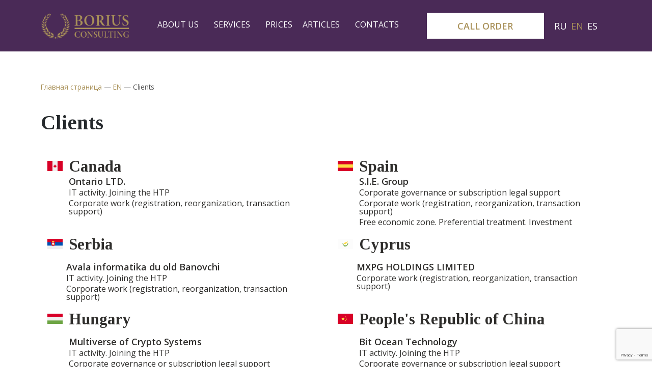

--- FILE ---
content_type: text/html; charset=UTF-8
request_url: https://borius.by/en/customers/
body_size: 42007
content:
<!doctype html>
<html lang="ru-RU">
<head>
	<meta charset="UTF-8">
		<meta name="viewport" content="width=device-width, initial-scale=1">
	<link rel="profile" href="https://gmpg.org/xfn/11">
	<meta name='robots' content='index, follow, max-image-preview:large, max-snippet:-1, max-video-preview:-1' />

	<!-- This site is optimized with the Yoast SEO plugin v17.9 - https://yoast.com/wordpress/plugins/seo/ -->
	<title>Clients - «Бориус Консалтинг»</title>
	<meta name="description" content="Clients. High-quality provision of services to legal entities. Legal protection of your business - Borius Consulting. Accounting support of business in Minsk. 📞 Call: +375 (29) 797-97-37." />
	<link rel="canonical" href="https://borius.by/en/customers/" />
	<meta property="og:locale" content="ru_RU" />
	<meta property="og:type" content="article" />
	<meta property="og:title" content="Clients - «Бориус Консалтинг»" />
	<meta property="og:description" content="Clients. High-quality provision of services to legal entities. Legal protection of your business - Borius Consulting. Accounting support of business in Minsk. 📞 Call: +375 (29) 797-97-37." />
	<meta property="og:url" content="https://borius.by/en/customers/" />
	<meta property="og:site_name" content="«Бориус Консалтинг»" />
	<meta property="article:modified_time" content="2022-11-08T10:25:35+00:00" />
	<meta name="twitter:card" content="summary_large_image" />
	<meta name="twitter:label1" content="Примерное время для чтения" />
	<meta name="twitter:data1" content="2 минуты" />
	<script type="application/ld+json" class="yoast-schema-graph">{"@context":"https://schema.org","@graph":[{"@type":"Organization","@id":"https://borius.by/#organization","name":"Borius Consulting","url":"https://borius.by/","sameAs":[],"logo":{"@type":"ImageObject","@id":"https://borius.by/#logo","inLanguage":"ru-RU","url":"https://borius.by/wp-content/uploads/2019/08/logo.png","contentUrl":"https://borius.by/wp-content/uploads/2019/08/logo.png","width":299,"height":88,"caption":"Borius Consulting"},"image":{"@id":"https://borius.by/#logo"}},{"@type":"WebSite","@id":"https://borius.by/#website","url":"https://borius.by/","name":"\u00ab\u0411\u043e\u0440\u0438\u0443\u0441 \u041a\u043e\u043d\u0441\u0430\u043b\u0442\u0438\u043d\u0433\u00bb","description":"\u042e\u0440\u0438\u0434\u0438\u0447\u0435\u0441\u043a\u0438\u0435 \u0443\u0441\u043b\u0443\u0433\u0438 \u0434\u043b\u044f \u043d\u0435\u0440\u0435\u0437\u0438\u0434\u0435\u043d\u0442\u043e\u0432, \u0440\u0435\u0433\u0438\u0441\u0442\u0440\u0430\u0446\u0438\u0438, \u0432\u0441\u0442\u0443\u043f\u043b\u0435\u043d\u0438\u0435 \u0432 \u041f\u0412\u0422, \u0421\u042d\u0417, \u043a\u043e\u0440\u043f\u043e\u0440\u0430\u0442\u0438\u0432\u043d\u043e\u0435 \u0443\u043f\u0440\u0430\u0432\u043b\u0435\u043d\u0438\u0435","publisher":{"@id":"https://borius.by/#organization"},"potentialAction":[{"@type":"SearchAction","target":{"@type":"EntryPoint","urlTemplate":"https://borius.by/?s={search_term_string}"},"query-input":"required name=search_term_string"}],"inLanguage":"ru-RU"},{"@type":"WebPage","@id":"https://borius.by/en/customers/#webpage","url":"https://borius.by/en/customers/","name":"Clients - \u00ab\u0411\u043e\u0440\u0438\u0443\u0441 \u041a\u043e\u043d\u0441\u0430\u043b\u0442\u0438\u043d\u0433\u00bb","isPartOf":{"@id":"https://borius.by/#website"},"datePublished":"2022-01-08T11:22:01+00:00","dateModified":"2022-11-08T10:25:35+00:00","description":"Clients. High-quality provision of services to legal entities. Legal protection of your business - Borius Consulting. Accounting support of business in Minsk. \ud83d\udcde Call: +375 (29) 797-97-37.","breadcrumb":{"@id":"https://borius.by/en/customers/#breadcrumb"},"inLanguage":"ru-RU","potentialAction":[{"@type":"ReadAction","target":["https://borius.by/en/customers/"]}]},{"@type":"BreadcrumbList","@id":"https://borius.by/en/customers/#breadcrumb","itemListElement":[{"@type":"ListItem","position":1,"name":"\u0413\u043b\u0430\u0432\u043d\u0430\u044f \u0441\u0442\u0440\u0430\u043d\u0438\u0446\u0430","item":"https://borius.by/"},{"@type":"ListItem","position":2,"name":"EN","item":"https://borius.by/en/"},{"@type":"ListItem","position":3,"name":"Clients"}]}]}</script>
	<!-- / Yoast SEO plugin. -->


<link rel='dns-prefetch' href='//www.google.com' />
<link rel='dns-prefetch' href='//s.w.org' />
<link rel="alternate" type="application/rss+xml" title="«Бориус Консалтинг» &raquo; Лента" href="https://borius.by/feed/" />
<link rel="alternate" type="application/rss+xml" title="«Бориус Консалтинг» &raquo; Лента комментариев" href="https://borius.by/comments/feed/" />
<link rel="alternate" type="application/rss+xml" title="«Бориус Консалтинг» &raquo; Лента комментариев к &laquo;Clients&raquo;" href="https://borius.by/en/customers/feed/" />
		<script type="text/javascript">
			window._wpemojiSettings = {"baseUrl":"https:\/\/s.w.org\/images\/core\/emoji\/13.1.0\/72x72\/","ext":".png","svgUrl":"https:\/\/s.w.org\/images\/core\/emoji\/13.1.0\/svg\/","svgExt":".svg","source":{"concatemoji":"https:\/\/borius.by\/wp-includes\/js\/wp-emoji-release.min.js?ver=5.8.12"}};
			!function(e,a,t){var n,r,o,i=a.createElement("canvas"),p=i.getContext&&i.getContext("2d");function s(e,t){var a=String.fromCharCode;p.clearRect(0,0,i.width,i.height),p.fillText(a.apply(this,e),0,0);e=i.toDataURL();return p.clearRect(0,0,i.width,i.height),p.fillText(a.apply(this,t),0,0),e===i.toDataURL()}function c(e){var t=a.createElement("script");t.src=e,t.defer=t.type="text/javascript",a.getElementsByTagName("head")[0].appendChild(t)}for(o=Array("flag","emoji"),t.supports={everything:!0,everythingExceptFlag:!0},r=0;r<o.length;r++)t.supports[o[r]]=function(e){if(!p||!p.fillText)return!1;switch(p.textBaseline="top",p.font="600 32px Arial",e){case"flag":return s([127987,65039,8205,9895,65039],[127987,65039,8203,9895,65039])?!1:!s([55356,56826,55356,56819],[55356,56826,8203,55356,56819])&&!s([55356,57332,56128,56423,56128,56418,56128,56421,56128,56430,56128,56423,56128,56447],[55356,57332,8203,56128,56423,8203,56128,56418,8203,56128,56421,8203,56128,56430,8203,56128,56423,8203,56128,56447]);case"emoji":return!s([10084,65039,8205,55357,56613],[10084,65039,8203,55357,56613])}return!1}(o[r]),t.supports.everything=t.supports.everything&&t.supports[o[r]],"flag"!==o[r]&&(t.supports.everythingExceptFlag=t.supports.everythingExceptFlag&&t.supports[o[r]]);t.supports.everythingExceptFlag=t.supports.everythingExceptFlag&&!t.supports.flag,t.DOMReady=!1,t.readyCallback=function(){t.DOMReady=!0},t.supports.everything||(n=function(){t.readyCallback()},a.addEventListener?(a.addEventListener("DOMContentLoaded",n,!1),e.addEventListener("load",n,!1)):(e.attachEvent("onload",n),a.attachEvent("onreadystatechange",function(){"complete"===a.readyState&&t.readyCallback()})),(n=t.source||{}).concatemoji?c(n.concatemoji):n.wpemoji&&n.twemoji&&(c(n.twemoji),c(n.wpemoji)))}(window,document,window._wpemojiSettings);
		</script>
		<style type="text/css">
img.wp-smiley,
img.emoji {
	display: inline !important;
	border: none !important;
	box-shadow: none !important;
	height: 1em !important;
	width: 1em !important;
	margin: 0 .07em !important;
	vertical-align: -0.1em !important;
	background: none !important;
	padding: 0 !important;
}
</style>
	<link rel='stylesheet' id='wpacu-combined-css-head-1' href='https://borius.by/wp-content/cache/asset-cleanup/css/head-22386bedf18c17f5e8145dfbf479b03b6185ad3e.css' type='text/css' media='all' />
<style  type='text/css'  data-wpacu-inline-css-file='1'>
/*!/wp-content/plugins/contact-form-7/includes/css/styles.css*/.wpcf7 .screen-reader-response{position:absolute;overflow:hidden;clip:rect(1px,1px,1px,1px);clip-path:inset(50%);height:1px;width:1px;margin:-1px;padding:0;border:0;word-wrap:normal!important}.wpcf7 form .wpcf7-response-output{margin:2em .5em 1em;padding:.2em 1em;border:2px solid #00a0d2}.wpcf7 form.init .wpcf7-response-output,.wpcf7 form.resetting .wpcf7-response-output,.wpcf7 form.submitting .wpcf7-response-output{display:none}.wpcf7 form.sent .wpcf7-response-output{border-color:#46b450}.wpcf7 form.failed .wpcf7-response-output,.wpcf7 form.aborted .wpcf7-response-output{border-color:#dc3232}.wpcf7 form.spam .wpcf7-response-output{border-color:#f56e28}.wpcf7 form.invalid .wpcf7-response-output,.wpcf7 form.unaccepted .wpcf7-response-output,.wpcf7 form.payment-required .wpcf7-response-output{border-color:#ffb900}.wpcf7-form-control-wrap{position:relative}.wpcf7-not-valid-tip{color:#dc3232;font-size:1em;font-weight:400;display:block}.use-floating-validation-tip .wpcf7-not-valid-tip{position:relative;top:-2ex;left:1em;z-index:100;border:1px solid #dc3232;background:#fff;padding:.2em .8em;width:24em}.wpcf7-list-item{display:inline-block;margin:0 0 0 1em}.wpcf7-list-item-label::before,.wpcf7-list-item-label::after{content:" "}.wpcf7-spinner{visibility:hidden;display:inline-block;background-color:#23282d;opacity:.75;width:24px;height:24px;border:none;border-radius:100%;padding:0;margin:0 24px;position:relative}form.submitting .wpcf7-spinner{visibility:visible}.wpcf7-spinner::before{content:'';position:absolute;background-color:#fbfbfc;top:4px;left:4px;width:6px;height:6px;border:none;border-radius:100%;transform-origin:8px 8px;animation-name:spin;animation-duration:1000ms;animation-timing-function:linear;animation-iteration-count:infinite}@media (prefers-reduced-motion:reduce){.wpcf7-spinner::before{animation-name:blink;animation-duration:2000ms}}@keyframes spin{from{transform:rotate(0deg)}to{transform:rotate(360deg)}}@keyframes blink{from{opacity:0}50%{opacity:1}to{opacity:0}}.wpcf7 input[type="file"]{cursor:pointer}.wpcf7 input[type="file"]:disabled{cursor:default}.wpcf7 .wpcf7-submit:disabled{cursor:not-allowed}.wpcf7 input[type="url"],.wpcf7 input[type="email"],.wpcf7 input[type="tel"]{direction:ltr}
</style>



<style  type='text/css'  data-wpacu-inline-css-file='1'>
.elementor-kit-1858{--e-global-color-primary:#2E2D2B;--e-global-color-secondary:#2E2D2B;--e-global-color-text:#2E2D2B;--e-global-color-accent:#4A2A57;--e-global-color-34cee96:#A99159;--e-global-typography-primary-font-family:"Tinos";--e-global-typography-primary-font-weight:600;--e-global-typography-secondary-font-family:"Tinos";--e-global-typography-secondary-font-weight:400;--e-global-typography-text-font-family:"Open Sans";--e-global-typography-text-font-weight:400;--e-global-typography-accent-font-family:"Roboto";--e-global-typography-accent-font-weight:500;color:#000000;font-family:"Open Sans", Sans-serif;font-size:16px;font-weight:400;}.elementor-kit-1858 h1{color:#000000;font-family:"Tinos", Sans-serif;}.elementor-kit-1858 h2{color:#000000;font-family:"Tinos", Sans-serif;}.elementor-kit-1858 h3{color:#000000;font-family:"Tinos", Sans-serif;}.elementor-section.elementor-section-boxed > .elementor-container{max-width:1140px;}.elementor-widget:not(:last-child){margin-bottom:20px;}{}h1.entry-title{display:var(--page-title-display);}.site-header{padding-right:0px;padding-left:0px;}@media(max-width:1024px){.elementor-section.elementor-section-boxed > .elementor-container{max-width:1024px;}}@media(max-width:767px){.elementor-section.elementor-section-boxed > .elementor-container{max-width:767px;}}
</style>






<style  type='text/css'  data-wpacu-inline-css-file='1'>
.elementor-2619 .elementor-element.elementor-element-8073795{padding:50px 0px 0px 0px;overflow:visible;}.elementor-2619 .elementor-element.elementor-element-f139a02 > .elementor-widget-wrap > .elementor-widget:not(.elementor-widget__width-auto):not(.elementor-widget__width-initial):not(:last-child):not(.elementor-absolute){margin-bottom:40px;}.elementor-2619 .elementor-element.elementor-element-d5a5433{font-family:"Open Sans", Sans-serif;font-weight:400;color:#545454;}.elementor-2619 .elementor-element.elementor-element-d5a5433 a{color:var( --e-global-color-34cee96 );}.elementor-2619 .elementor-element.elementor-element-5b03af2 .elementor-heading-title{color:#262A2D;font-family:"Tinos", Sans-serif;font-size:40px;font-weight:600;}.elementor-2619 .elementor-element.elementor-element-9bcefe1{margin-top:30px;margin-bottom:0px;overflow:visible;}.elementor-2619 .elementor-element.elementor-element-9db6ee7 > .elementor-element-populated{padding:0px 0px 0px 0px;}
</style>

<style  type='text/css'  data-wpacu-inline-css-file='1'>
.ekit-section-parallax-layer{position:absolute;pointer-events:none}.ekit-section-parallax-layer .elementskit-parallax-graphic{width:100%;height:auto;overflow:visible}.ekit-section-parallax-layer svg.elementskit-parallax-graphic{width:100px}.item_animation{position:absolute;overflow:hidden;animation:ekit-fade 5s infinite linear}.elementskit-invisible{visibility:hidden}.elementskit-parallax-multi-container{transition:none!important}.ekit-section-parallax-type-tilt{pointer-events:auto!important;z-index:99999}@-webkit-keyframes ekit-fade{0%{opacity:.3}100%{opacity:1}}@keyframes ekit-fade{0%{opacity:.3}100%{opacity:1}}@-webkit-keyframes ekit-rotate{from{-webkit-transform:rotate(0);transform:rotate(0)}to{-webkit-transform:rotate(360deg);transform:rotate(360deg)}}@keyframes ekit-rotate{from{-webkit-transform:rotate(0);transform:rotate(0)}to{-webkit-transform:rotate(360deg);transform:rotate(360deg)}}@-webkit-keyframes ekit-bounce{0%{-webkit-transform:translate3d(0,0,0);transform:translate3d(0,0,0)}40%{-webkit-transform:translate3d(0,150%,0);transform:translate3d(0,150%,0)}100%{-webkit-transform:translate3d(0,0,0);transform:translate3d(0,0,0)}}@keyframes ekit-bounce{0%{-webkit-transform:translate3d(0,0,0);transform:translate3d(0,0,0)}40%{-webkit-transform:translate3d(0,50%,0);transform:translate3d(0,50%,0)}100%{-webkit-transform:translate3d(0,0,0);transform:translate3d(0,0,0)}}@-webkit-keyframes ekit-zoom{0%{-webkit-transform:scale(1);transform:scale(1)}100%{-webkit-transform:scale(.5);transform:scale(.5)}}@keyframes ekit-zoom{0%{-webkit-transform:scale(1);transform:scale(1)}100%{-webkit-transform:scale(.5);transform:scale(.5)}}@keyframes ekit-rotate-box{0%{transform:translate(0,0) rotate(0) scale(1)}20%{transform:translate(73px,-1px) rotate(36deg) scale(.9)}40%{transform:translate(141px,72px) rotate(72deg) scale(1)}60%{transform:translate(83px,122px) rotate(108deg) scale(1.2)}80%{transform:translate(-40px,72px) rotate(144deg) scale(1.1)}100%{transform:translate(0,0) rotate(0) scale(1)}}@-webkit-keyframes ekit-rotate-box{0%{-webkit-transform:translate(0,0) rotate(0) scale(1)}20%{-webkit-transform:translate(73px,-1px) rotate(36deg) scale(.9)}40%{-webkit-transform:translate(141px,72px) rotate(72deg) scale(1)}60%{-webkit-transform:translate(83px,122px) rotate(108deg) scale(1.2)}80%{-webkit-transform:translate(-40px,72px) rotate(144deg) scale(1.1)}100%{-webkit-transform:translate(0,0) rotate(0) scale(1)}}@-webkit-keyframes ekit-left-right{0%{-webkit-transform:translateX(-50%);transform:translateX(-50%)}50%{-webkit-transform:translateX(50%);transform:translateX(50%)}100%{-webkit-transform:translateX(-50%);transform:translateX(-50%)}}@keyframes ekit-left-right{0%{-webkit-transform:translateX(-50%);transform:translateX(-50%)}50%{-webkit-transform:translateX(50%);transform:translateX(50%)}100%{-webkit-transform:translateX(-50%);transform:translateX(-50%)}}
</style>



<link rel='stylesheet' id='google-fonts-1-css'  href='https://fonts.googleapis.com/css?family=Tinos%3A100%2C100italic%2C200%2C200italic%2C300%2C300italic%2C400%2C400italic%2C500%2C500italic%2C600%2C600italic%2C700%2C700italic%2C800%2C800italic%2C900%2C900italic%7COpen+Sans%3A100%2C100italic%2C200%2C200italic%2C300%2C300italic%2C400%2C400italic%2C500%2C500italic%2C600%2C600italic%2C700%2C700italic%2C800%2C800italic%2C900%2C900italic%7CRoboto%3A100%2C100italic%2C200%2C200italic%2C300%2C300italic%2C400%2C400italic%2C500%2C500italic%2C600%2C600italic%2C700%2C700italic%2C800%2C800italic%2C900%2C900italic&#038;display=auto&#038;subset=cyrillic&#038;ver=5.8.12' type='text/css' media='all' />

<style  type='text/css'  data-wpacu-inline-css-file='1'>
/*!
 * Font Awesome Free 5.15.3 by @fontawesome - https://fontawesome.com
 * License - https://fontawesome.com/license/free (Icons: CC BY 4.0, Fonts: SIL OFL 1.1, Code: MIT License)
 */
@font-face{font-family:"Font Awesome 5 Brands";font-style:normal;font-weight:400;font-display:block;src:url(/wp-content/plugins/elementor/assets/lib/font-awesome/css/../webfonts/fa-brands-400.eot);src:url(/wp-content/plugins/elementor/assets/lib/font-awesome/css/../webfonts/fa-brands-400.eot?#iefix) format("embedded-opentype"),url(/wp-content/plugins/elementor/assets/lib/font-awesome/css/../webfonts/fa-brands-400.woff2) format("woff2"),url(/wp-content/plugins/elementor/assets/lib/font-awesome/css/../webfonts/fa-brands-400.woff) format("woff"),url(/wp-content/plugins/elementor/assets/lib/font-awesome/css/../webfonts/fa-brands-400.ttf) format("truetype"),url(/wp-content/plugins/elementor/assets/lib/font-awesome/css/../webfonts/fa-brands-400.svg#fontawesome) format("svg")}.fab{font-family:"Font Awesome 5 Brands";font-weight:400}
</style>
<script type='text/javascript' id='wpacu-combined-js-head-group-1' src='https://borius.by/wp-content/cache/asset-cleanup/js/head-7b32ff58cf3f813318630af4548cca0b0c582e79.js'></script><link rel="https://api.w.org/" href="https://borius.by/wp-json/" /><link rel="alternate" type="application/json" href="https://borius.by/wp-json/wp/v2/pages/2810" /><link rel="EditURI" type="application/rsd+xml" title="RSD" href="https://borius.by/xmlrpc.php?rsd" />
<link rel="wlwmanifest" type="application/wlwmanifest+xml" href="https://borius.by/wp-includes/wlwmanifest.xml" /> 
<meta name="generator" content="WordPress 5.8.12" />
<link rel='shortlink' href='https://borius.by/?p=2810' />
<link rel="alternate" type="application/json+oembed" href="https://borius.by/wp-json/oembed/1.0/embed?url=https%3A%2F%2Fborius.by%2Fen%2Fcustomers%2F" />
<link rel="alternate" type="text/xml+oembed" href="https://borius.by/wp-json/oembed/1.0/embed?url=https%3A%2F%2Fborius.by%2Fen%2Fcustomers%2F&#038;format=xml" />

			<script type="text/javascript">
				var elementskit_module_parallax_url = "https://borius.by/wp-content/plugins/elementskit/modules/parallax/"
			</script>
		<link rel="icon" href="https://borius.by/wp-content/uploads/2019/10/cropped-logo-1-32x32.png" sizes="32x32" />
<link rel="icon" href="https://borius.by/wp-content/uploads/2019/10/cropped-logo-1-192x192.png" sizes="192x192" />
<link rel="apple-touch-icon" href="https://borius.by/wp-content/uploads/2019/10/cropped-logo-1-180x180.png" />
<meta name="msapplication-TileImage" content="https://borius.by/wp-content/uploads/2019/10/cropped-logo-1-270x270.png" />
<!-- Google Tag Manager -->
<script>(function(w,d,s,l,i){w[l]=w[l]||[];w[l].push({'gtm.start':
new Date().getTime(),event:'gtm.js'});var f=d.getElementsByTagName(s)[0],
j=d.createElement(s),dl=l!='dataLayer'?'&l='+l:'';j.async=true;j.src=
'https://www.googletagmanager.com/gtm.js?id='+i+dl;f.parentNode.insertBefore(j,f);
})(window,document,'script','dataLayer','GTM-NGXGMXGG');</script>
<!-- End Google Tag Manager -->
</head>
<body class="page-template-default page page-id-2810 page-child parent-pageid-2739 elementor-default elementor-kit-1858 elementor-page elementor-page-2810 elementor-page-2619">
<!-- Google Tag Manager (noscript) -->
<noscript><iframe src=""https://www.googletagmanager.com/ns.html?id=GTM-NGXGMXGG""
height=""0"" width=""0"" style=""display:none;visibility:hidden""></iframe></noscript>
<!-- End Google Tag Manager (noscript) -->
		<div data-elementor-type="header" data-elementor-id="2782" class="elementor elementor-2782 elementor-location-header" data-elementor-settings="[]">
		<div class="elementor-section-wrap">
					<section class="elementor-section elementor-top-section elementor-element elementor-element-a0d22aa elementor-hidden-mobile elementor-section-boxed elementor-section-height-default elementor-section-height-default" data-id="a0d22aa" data-element_type="section" data-settings="{&quot;background_background&quot;:&quot;classic&quot;,&quot;ekit_has_onepagescroll_dot&quot;:&quot;yes&quot;}">
						<div class="elementor-container elementor-column-gap-default">
					<div class="elementor-column elementor-col-25 elementor-top-column elementor-element elementor-element-0b50eef" data-id="0b50eef" data-element_type="column">
			<div class="elementor-widget-wrap elementor-element-populated">
								<div class="elementor-element elementor-element-32fed33 elementor-widget elementor-widget-image" data-id="32fed33" data-element_type="widget" data-settings="{&quot;ekit_we_effect_on&quot;:&quot;none&quot;}" data-widget_type="image.default">
				<div class="elementor-widget-container">
			<style>/*! elementor - v3.5.3 - 28-12-2021 */
.elementor-widget-image{text-align:center}.elementor-widget-image a{display:inline-block}.elementor-widget-image a img[src$=".svg"]{width:48px}.elementor-widget-image img{vertical-align:middle;display:inline-block}</style>													<a href="https://borius.by/en">
							<img width="440" height="128" src="https://borius.by/wp-content/uploads/2021/12/logo-4.png" class="attachment-full size-full" alt="" loading="lazy" srcset="https://borius.by/wp-content/uploads/2021/12/logo-4.png 440w, https://borius.by/wp-content/uploads/2021/12/logo-4-300x87.png 300w" sizes="(max-width: 440px) 100vw, 440px" />								</a>
															</div>
				</div>
					</div>
		</div>
				<div class="elementor-column elementor-col-25 elementor-top-column elementor-element elementor-element-b357a51" data-id="b357a51" data-element_type="column">
			<div class="elementor-widget-wrap elementor-element-populated">
								<div class="elementor-element elementor-element-064c330 elementor-view-framed elementor-hidden-desktop elementor-hidden-tablet elementor-shape-circle elementor-widget elementor-widget-icon" data-id="064c330" data-element_type="widget" data-settings="{&quot;ekit_we_effect_on&quot;:&quot;none&quot;}" data-widget_type="icon.default">
				<div class="elementor-widget-container">
					<div class="elementor-icon-wrapper">
			<a class="elementor-icon" href="#elementor-action%3Aaction%3Dpopup%3Aopen%26settings%3DeyJpZCI6IjI4ODciLCJ0b2dnbGUiOmZhbHNlfQ%3D%3D">
			<svg xmlns="http://www.w3.org/2000/svg" xmlns:xlink="http://www.w3.org/1999/xlink" id="Capa_1" x="0px" y="0px" viewBox="0 0 512 512" style="enable-background:new 0 0 512 512;" xml:space="preserve"><g>	<g>		<path d="M492,236H20c-11.046,0-20,8.954-20,20c0,11.046,8.954,20,20,20h472c11.046,0,20-8.954,20-20S503.046,236,492,236z"></path>	</g></g><g>	<g>		<path d="M492,76H20C8.954,76,0,84.954,0,96s8.954,20,20,20h472c11.046,0,20-8.954,20-20S503.046,76,492,76z"></path>	</g></g><g>	<g>		<path d="M492,396H20c-11.046,0-20,8.954-20,20c0,11.046,8.954,20,20,20h472c11.046,0,20-8.954,20-20   C512,404.954,503.046,396,492,396z"></path>	</g></g><g></g><g></g><g></g><g></g><g></g><g></g><g></g><g></g><g></g><g></g><g></g><g></g><g></g><g></g><g></g></svg>			</a>
		</div>
				</div>
				</div>
				<div class="elementor-element elementor-element-eb136eb elementor-nav-menu__align-center elementor-nav-menu--dropdown-none elementor-hidden-mobile elementor-widget elementor-widget-nav-menu" data-id="eb136eb" data-element_type="widget" data-settings="{&quot;submenu_icon&quot;:{&quot;value&quot;:&quot;&lt;i class=\&quot;\&quot;&gt;&lt;\/i&gt;&quot;,&quot;library&quot;:&quot;&quot;},&quot;layout&quot;:&quot;horizontal&quot;,&quot;ekit_we_effect_on&quot;:&quot;none&quot;}" data-widget_type="nav-menu.default">
				<div class="elementor-widget-container">
			<link rel="stylesheet" href="https://borius.by/wp-content/plugins/elementor-pro/assets/css/widget-nav-menu.min.css">			<nav migration_allowed="1" migrated="0" role="navigation" class="elementor-nav-menu--main elementor-nav-menu__container elementor-nav-menu--layout-horizontal e--pointer-none"><ul id="menu-1-eb136eb" class="elementor-nav-menu"><li class="menu-item menu-item-type-post_type menu-item-object-page current-menu-ancestor current-menu-parent current_page_parent current_page_ancestor menu-item-has-children menu-item-2926"><a href="https://borius.by/en/about-us/" class="elementor-item">About us</a>
<ul class="sub-menu elementor-nav-menu--dropdown">
	<li class="menu-item menu-item-type-post_type menu-item-object-page menu-item-2930"><a href="https://borius.by/en/team/" class="elementor-sub-item">Team</a></li>
	<li class="menu-item menu-item-type-post_type menu-item-object-page current-menu-item page_item page-item-2810 current_page_item menu-item-2927"><a href="https://borius.by/en/customers/" aria-current="page" class="elementor-sub-item elementor-item-active">Clients</a></li>
</ul>
</li>
<li class="menu-item menu-item-type-post_type menu-item-object-page menu-item-has-children menu-item-2929"><a href="https://borius.by/en/services/" class="elementor-item">Services</a>
<ul class="sub-menu elementor-nav-menu--dropdown">
	<li class="menu-item menu-item-type-post_type menu-item-object-page menu-item-has-children menu-item-4028"><a href="https://borius.by/en/services/registration-of-a-legal-entity/" class="elementor-sub-item">Registration of a legal entity</a>
	<ul class="sub-menu elementor-nav-menu--dropdown">
		<li class="menu-item menu-item-type-post_type menu-item-object-page menu-item-4840"><a href="https://borius.by/en/services/registration-of-a-legal-entity/registering-a-foreign-invested-company-in-belarus/" class="elementor-sub-item">Registering a foreign-invested company in Belarus</a></li>
		<li class="menu-item menu-item-type-post_type menu-item-object-page menu-item-4034"><a href="https://borius.by/en/services/registration-of-a-legal-entity/registration-of-llc/" class="elementor-sub-item">Registration of LLC</a></li>
		<li class="menu-item menu-item-type-post_type menu-item-object-page menu-item-4044"><a href="https://borius.by/en/services/registration-of-a-legal-entity/registration-of-cjsc/" class="elementor-sub-item">Registration of CJSC</a></li>
		<li class="menu-item menu-item-type-post_type menu-item-object-page menu-item-4047"><a href="https://borius.by/en/services/registration-of-a-legal-entity/registration-of-a-representative-office-of-the-company/" class="elementor-sub-item">Registration of a representative office of the company</a></li>
		<li class="menu-item menu-item-type-post_type menu-item-object-page menu-item-4053"><a href="https://borius.by/en/services/registration-of-a-legal-entity/registration-of-a-company-branch/" class="elementor-sub-item">Registration of a company branch</a></li>
		<li class="menu-item menu-item-type-post_type menu-item-object-page menu-item-4056"><a href="https://borius.by/en/services/registration-of-a-legal-entity/opening-manufacturing-in-belarus/" class="elementor-sub-item">Opening of manufacturing in Belarus</a></li>
		<li class="menu-item menu-item-type-post_type menu-item-object-page menu-item-4062"><a href="https://borius.by/en/services/registration-of-a-legal-entity/opening-of-a-mining-company/" class="elementor-sub-item">Opening of a mining company</a></li>
	</ul>
</li>
	<li class="menu-item menu-item-type-post_type menu-item-object-page menu-item-has-children menu-item-3977"><a href="https://borius.by/en/services/liquidation-of-a-legal-entity/" class="elementor-sub-item">Liquidation of a legal entity</a>
	<ul class="sub-menu elementor-nav-menu--dropdown">
		<li class="menu-item menu-item-type-post_type menu-item-object-page menu-item-4000"><a href="https://borius.by/en/services/liquidation-of-a-legal-entity/liquidation-of-jsc/" class="elementor-sub-item">Liquidation of JSC</a></li>
		<li class="menu-item menu-item-type-post_type menu-item-object-page menu-item-4007"><a href="https://borius.by/en/services/liquidation-of-a-legal-entity/liquidation-of-cjsc/" class="elementor-sub-item">Liquidation of CJSC</a></li>
		<li class="menu-item menu-item-type-post_type menu-item-object-page menu-item-4019"><a href="https://borius.by/en/services/liquidation-of-a-legal-entity/liquidation-of-llc/" class="elementor-sub-item">Liquidation of LLC</a></li>
		<li class="menu-item menu-item-type-post_type menu-item-object-page menu-item-4010"><a href="https://borius.by/en/services/liquidation-of-a-legal-entity/liquidation-of-the-pmc/" class="elementor-sub-item">Liquidation of the PMC</a></li>
		<li class="menu-item menu-item-type-post_type menu-item-object-page menu-item-3991"><a href="https://borius.by/en/services/liquidation-of-a-legal-entity/liquidation-of-individual-entrepreneur/" class="elementor-sub-item">Liquidation of individual entrepreneur</a></li>
		<li class="menu-item menu-item-type-post_type menu-item-object-page menu-item-4022"><a href="https://borius.by/en/services/liquidation-of-a-legal-entity/liquidation-of-a-branch-of-a-foreign-company/" class="elementor-sub-item">Liquidation of a branch of a foreign company</a></li>
	</ul>
</li>
	<li class="menu-item menu-item-type-post_type menu-item-object-page menu-item-3405"><a href="https://borius.by/en/services/antitrust/" class="elementor-sub-item">Antitrust</a></li>
	<li class="menu-item menu-item-type-post_type menu-item-object-page menu-item-3414"><a href="https://borius.by/en/services/construction-and-real-estate/" class="elementor-sub-item">Construction and real estate</a></li>
	<li class="menu-item menu-item-type-post_type menu-item-object-page menu-item-3411"><a href="https://borius.by/en/services/corporate-law-registration-reorganization-ma-deals/" class="elementor-sub-item">Corporate law (registration, reorganization, M&#038;A, deals)</a></li>
	<li class="menu-item menu-item-type-post_type menu-item-object-page menu-item-3409"><a href="https://borius.by/en/services/corporate-management-legal-support/" class="elementor-sub-item">Corporate management, legal support</a></li>
	<li class="menu-item menu-item-type-post_type menu-item-object-page menu-item-has-children menu-item-3407"><a href="https://borius.by/en/services/free-economic-zone-preferential-treatment-investment/" class="elementor-sub-item">Free economic zone, preferential treatment, investment</a>
	<ul class="sub-menu elementor-nav-menu--dropdown">
		<li class="menu-item menu-item-type-post_type menu-item-object-page menu-item-4861"><a href="https://borius.by/en/services/free-economic-zone-preferential-treatment-investment/registering-a-company-in-a-free-economic-zone/" class="elementor-sub-item">Registering a company in a free economic zone</a></li>
	</ul>
</li>
	<li class="menu-item menu-item-type-post_type menu-item-object-page menu-item-4809"><a href="https://borius.by/en/services/registration-cripo/" class="elementor-sub-item">Registering trademarks in CRIPO</a></li>
	<li class="menu-item menu-item-type-post_type menu-item-object-page menu-item-has-children menu-item-3410"><a href="https://borius.by/en/services/it-activities-high-tech-park-crypto-activities/" class="elementor-sub-item">IT activities, high-tech park, crypto activities</a>
	<ul class="sub-menu elementor-nav-menu--dropdown">
		<li class="menu-item menu-item-type-post_type menu-item-object-page menu-item-3984"><a href="https://borius.by/en/services/it-activities-high-tech-park-crypto-activities/joining-htp-hi-tech-park/" class="elementor-sub-item">Joining HTP (Hi-Tech Park)</a></li>
	</ul>
</li>
	<li class="menu-item menu-item-type-post_type menu-item-object-page menu-item-3406"><a href="https://borius.by/en/services/international-arbitration/" class="elementor-sub-item">International Arbitration</a></li>
</ul>
</li>
<li class="menu-item menu-item-type-post_type menu-item-object-page menu-item-3449"><a href="https://borius.by/en/prices-for-legal-services/" class="elementor-item">Prices</a></li>
<li class="menu-item menu-item-type-post_type menu-item-object-page menu-item-has-children menu-item-3217"><a href="https://borius.by/en/articles/" class="elementor-item">Articles</a>
<ul class="sub-menu elementor-nav-menu--dropdown">
	<li class="menu-item menu-item-type-post_type menu-item-object-page menu-item-4893"><a href="https://borius.by/en/articles/labor-migration-basics/" class="elementor-sub-item">Labor migration basics</a></li>
	<li class="menu-item menu-item-type-post_type menu-item-object-page menu-item-4900"><a href="https://borius.by/en/articles/opening-a-foreign-representation-office/" class="elementor-sub-item">Opening a foreign representation office</a></li>
	<li class="menu-item menu-item-type-post_type menu-item-object-page menu-item-4906"><a href="https://borius.by/en/articles/opening-a-forex-company/" class="elementor-sub-item">Opening a Forex company</a></li>
</ul>
</li>
<li class="menu-item menu-item-type-post_type menu-item-object-page menu-item-2928"><a href="https://borius.by/en/contact-us/" class="elementor-item">Contacts</a></li>
</ul></nav>
					<div class="elementor-menu-toggle" role="button" tabindex="0" aria-label="Menu Toggle" aria-expanded="false">
			<i aria-hidden="true" role="presentation" class="eicon-menu-bar"></i>			<span class="elementor-screen-only">Menu</span>
		</div>
			<nav class="elementor-nav-menu--dropdown elementor-nav-menu__container" role="navigation" aria-hidden="true"><ul id="menu-2-eb136eb" class="elementor-nav-menu"><li class="menu-item menu-item-type-post_type menu-item-object-page current-menu-ancestor current-menu-parent current_page_parent current_page_ancestor menu-item-has-children menu-item-2926"><a href="https://borius.by/en/about-us/" class="elementor-item" tabindex="-1">About us</a>
<ul class="sub-menu elementor-nav-menu--dropdown">
	<li class="menu-item menu-item-type-post_type menu-item-object-page menu-item-2930"><a href="https://borius.by/en/team/" class="elementor-sub-item" tabindex="-1">Team</a></li>
	<li class="menu-item menu-item-type-post_type menu-item-object-page current-menu-item page_item page-item-2810 current_page_item menu-item-2927"><a href="https://borius.by/en/customers/" aria-current="page" class="elementor-sub-item elementor-item-active" tabindex="-1">Clients</a></li>
</ul>
</li>
<li class="menu-item menu-item-type-post_type menu-item-object-page menu-item-has-children menu-item-2929"><a href="https://borius.by/en/services/" class="elementor-item" tabindex="-1">Services</a>
<ul class="sub-menu elementor-nav-menu--dropdown">
	<li class="menu-item menu-item-type-post_type menu-item-object-page menu-item-has-children menu-item-4028"><a href="https://borius.by/en/services/registration-of-a-legal-entity/" class="elementor-sub-item" tabindex="-1">Registration of a legal entity</a>
	<ul class="sub-menu elementor-nav-menu--dropdown">
		<li class="menu-item menu-item-type-post_type menu-item-object-page menu-item-4840"><a href="https://borius.by/en/services/registration-of-a-legal-entity/registering-a-foreign-invested-company-in-belarus/" class="elementor-sub-item" tabindex="-1">Registering a foreign-invested company in Belarus</a></li>
		<li class="menu-item menu-item-type-post_type menu-item-object-page menu-item-4034"><a href="https://borius.by/en/services/registration-of-a-legal-entity/registration-of-llc/" class="elementor-sub-item" tabindex="-1">Registration of LLC</a></li>
		<li class="menu-item menu-item-type-post_type menu-item-object-page menu-item-4044"><a href="https://borius.by/en/services/registration-of-a-legal-entity/registration-of-cjsc/" class="elementor-sub-item" tabindex="-1">Registration of CJSC</a></li>
		<li class="menu-item menu-item-type-post_type menu-item-object-page menu-item-4047"><a href="https://borius.by/en/services/registration-of-a-legal-entity/registration-of-a-representative-office-of-the-company/" class="elementor-sub-item" tabindex="-1">Registration of a representative office of the company</a></li>
		<li class="menu-item menu-item-type-post_type menu-item-object-page menu-item-4053"><a href="https://borius.by/en/services/registration-of-a-legal-entity/registration-of-a-company-branch/" class="elementor-sub-item" tabindex="-1">Registration of a company branch</a></li>
		<li class="menu-item menu-item-type-post_type menu-item-object-page menu-item-4056"><a href="https://borius.by/en/services/registration-of-a-legal-entity/opening-manufacturing-in-belarus/" class="elementor-sub-item" tabindex="-1">Opening of manufacturing in Belarus</a></li>
		<li class="menu-item menu-item-type-post_type menu-item-object-page menu-item-4062"><a href="https://borius.by/en/services/registration-of-a-legal-entity/opening-of-a-mining-company/" class="elementor-sub-item" tabindex="-1">Opening of a mining company</a></li>
	</ul>
</li>
	<li class="menu-item menu-item-type-post_type menu-item-object-page menu-item-has-children menu-item-3977"><a href="https://borius.by/en/services/liquidation-of-a-legal-entity/" class="elementor-sub-item" tabindex="-1">Liquidation of a legal entity</a>
	<ul class="sub-menu elementor-nav-menu--dropdown">
		<li class="menu-item menu-item-type-post_type menu-item-object-page menu-item-4000"><a href="https://borius.by/en/services/liquidation-of-a-legal-entity/liquidation-of-jsc/" class="elementor-sub-item" tabindex="-1">Liquidation of JSC</a></li>
		<li class="menu-item menu-item-type-post_type menu-item-object-page menu-item-4007"><a href="https://borius.by/en/services/liquidation-of-a-legal-entity/liquidation-of-cjsc/" class="elementor-sub-item" tabindex="-1">Liquidation of CJSC</a></li>
		<li class="menu-item menu-item-type-post_type menu-item-object-page menu-item-4019"><a href="https://borius.by/en/services/liquidation-of-a-legal-entity/liquidation-of-llc/" class="elementor-sub-item" tabindex="-1">Liquidation of LLC</a></li>
		<li class="menu-item menu-item-type-post_type menu-item-object-page menu-item-4010"><a href="https://borius.by/en/services/liquidation-of-a-legal-entity/liquidation-of-the-pmc/" class="elementor-sub-item" tabindex="-1">Liquidation of the PMC</a></li>
		<li class="menu-item menu-item-type-post_type menu-item-object-page menu-item-3991"><a href="https://borius.by/en/services/liquidation-of-a-legal-entity/liquidation-of-individual-entrepreneur/" class="elementor-sub-item" tabindex="-1">Liquidation of individual entrepreneur</a></li>
		<li class="menu-item menu-item-type-post_type menu-item-object-page menu-item-4022"><a href="https://borius.by/en/services/liquidation-of-a-legal-entity/liquidation-of-a-branch-of-a-foreign-company/" class="elementor-sub-item" tabindex="-1">Liquidation of a branch of a foreign company</a></li>
	</ul>
</li>
	<li class="menu-item menu-item-type-post_type menu-item-object-page menu-item-3405"><a href="https://borius.by/en/services/antitrust/" class="elementor-sub-item" tabindex="-1">Antitrust</a></li>
	<li class="menu-item menu-item-type-post_type menu-item-object-page menu-item-3414"><a href="https://borius.by/en/services/construction-and-real-estate/" class="elementor-sub-item" tabindex="-1">Construction and real estate</a></li>
	<li class="menu-item menu-item-type-post_type menu-item-object-page menu-item-3411"><a href="https://borius.by/en/services/corporate-law-registration-reorganization-ma-deals/" class="elementor-sub-item" tabindex="-1">Corporate law (registration, reorganization, M&#038;A, deals)</a></li>
	<li class="menu-item menu-item-type-post_type menu-item-object-page menu-item-3409"><a href="https://borius.by/en/services/corporate-management-legal-support/" class="elementor-sub-item" tabindex="-1">Corporate management, legal support</a></li>
	<li class="menu-item menu-item-type-post_type menu-item-object-page menu-item-has-children menu-item-3407"><a href="https://borius.by/en/services/free-economic-zone-preferential-treatment-investment/" class="elementor-sub-item" tabindex="-1">Free economic zone, preferential treatment, investment</a>
	<ul class="sub-menu elementor-nav-menu--dropdown">
		<li class="menu-item menu-item-type-post_type menu-item-object-page menu-item-4861"><a href="https://borius.by/en/services/free-economic-zone-preferential-treatment-investment/registering-a-company-in-a-free-economic-zone/" class="elementor-sub-item" tabindex="-1">Registering a company in a free economic zone</a></li>
	</ul>
</li>
	<li class="menu-item menu-item-type-post_type menu-item-object-page menu-item-4809"><a href="https://borius.by/en/services/registration-cripo/" class="elementor-sub-item" tabindex="-1">Registering trademarks in CRIPO</a></li>
	<li class="menu-item menu-item-type-post_type menu-item-object-page menu-item-has-children menu-item-3410"><a href="https://borius.by/en/services/it-activities-high-tech-park-crypto-activities/" class="elementor-sub-item" tabindex="-1">IT activities, high-tech park, crypto activities</a>
	<ul class="sub-menu elementor-nav-menu--dropdown">
		<li class="menu-item menu-item-type-post_type menu-item-object-page menu-item-3984"><a href="https://borius.by/en/services/it-activities-high-tech-park-crypto-activities/joining-htp-hi-tech-park/" class="elementor-sub-item" tabindex="-1">Joining HTP (Hi-Tech Park)</a></li>
	</ul>
</li>
	<li class="menu-item menu-item-type-post_type menu-item-object-page menu-item-3406"><a href="https://borius.by/en/services/international-arbitration/" class="elementor-sub-item" tabindex="-1">International Arbitration</a></li>
</ul>
</li>
<li class="menu-item menu-item-type-post_type menu-item-object-page menu-item-3449"><a href="https://borius.by/en/prices-for-legal-services/" class="elementor-item" tabindex="-1">Prices</a></li>
<li class="menu-item menu-item-type-post_type menu-item-object-page menu-item-has-children menu-item-3217"><a href="https://borius.by/en/articles/" class="elementor-item" tabindex="-1">Articles</a>
<ul class="sub-menu elementor-nav-menu--dropdown">
	<li class="menu-item menu-item-type-post_type menu-item-object-page menu-item-4893"><a href="https://borius.by/en/articles/labor-migration-basics/" class="elementor-sub-item" tabindex="-1">Labor migration basics</a></li>
	<li class="menu-item menu-item-type-post_type menu-item-object-page menu-item-4900"><a href="https://borius.by/en/articles/opening-a-foreign-representation-office/" class="elementor-sub-item" tabindex="-1">Opening a foreign representation office</a></li>
	<li class="menu-item menu-item-type-post_type menu-item-object-page menu-item-4906"><a href="https://borius.by/en/articles/opening-a-forex-company/" class="elementor-sub-item" tabindex="-1">Opening a Forex company</a></li>
</ul>
</li>
<li class="menu-item menu-item-type-post_type menu-item-object-page menu-item-2928"><a href="https://borius.by/en/contact-us/" class="elementor-item" tabindex="-1">Contacts</a></li>
</ul></nav>
				</div>
				</div>
					</div>
		</div>
				<div class="elementor-column elementor-col-25 elementor-top-column elementor-element elementor-element-b9f2e8a elementor-hidden-mobile" data-id="b9f2e8a" data-element_type="column">
			<div class="elementor-widget-wrap elementor-element-populated">
								<div class="elementor-element elementor-element-d379010 elementor-align-justify elementor-widget elementor-widget-button" data-id="d379010" data-element_type="widget" data-settings="{&quot;ekit_we_effect_on&quot;:&quot;none&quot;}" data-widget_type="button.default">
				<div class="elementor-widget-container">
					<div class="elementor-button-wrapper">
			<a href="#elementor-action%3Aaction%3Dpopup%3Aopen%26settings%3DeyJpZCI6IjI4NzIiLCJ0b2dnbGUiOmZhbHNlfQ%3D%3D" class="elementor-button-link elementor-button elementor-size-sm" role="button">
						<span class="elementor-button-content-wrapper">
						<span class="elementor-button-text">Call order</span>
		</span>
					</a>
		</div>
				</div>
				</div>
					</div>
		</div>
				<div class="elementor-column elementor-col-25 elementor-top-column elementor-element elementor-element-9fcbe7e elementor-hidden-mobile" data-id="9fcbe7e" data-element_type="column">
			<div class="elementor-widget-wrap elementor-element-populated">
								<div class="elementor-element elementor-element-980b41e elementor-widget__width-auto elementor-widget elementor-widget-heading" data-id="980b41e" data-element_type="widget" data-settings="{&quot;ekit_we_effect_on&quot;:&quot;none&quot;}" data-widget_type="heading.default">
				<div class="elementor-widget-container">
			<style>/*! elementor - v3.5.3 - 28-12-2021 */
.elementor-heading-title{padding:0;margin:0;line-height:1}.elementor-widget-heading .elementor-heading-title[class*=elementor-size-]>a{color:inherit;font-size:inherit;line-height:inherit}.elementor-widget-heading .elementor-heading-title.elementor-size-small{font-size:15px}.elementor-widget-heading .elementor-heading-title.elementor-size-medium{font-size:19px}.elementor-widget-heading .elementor-heading-title.elementor-size-large{font-size:29px}.elementor-widget-heading .elementor-heading-title.elementor-size-xl{font-size:39px}.elementor-widget-heading .elementor-heading-title.elementor-size-xxl{font-size:59px}</style><p class="elementor-heading-title elementor-size-default"><a href="https://borius.by/">RU</a></p>		</div>
				</div>
				<div class="elementor-element elementor-element-d42a870 elementor-widget__width-auto elementor-widget elementor-widget-heading" data-id="d42a870" data-element_type="widget" data-settings="{&quot;ekit_we_effect_on&quot;:&quot;none&quot;}" data-widget_type="heading.default">
				<div class="elementor-widget-container">
			<p class="elementor-heading-title elementor-size-default"><a href="https://borius.by/en/">EN</a></p>		</div>
				</div>
				<div class="elementor-element elementor-element-ba558e0 elementor-widget__width-auto elementor-widget elementor-widget-heading" data-id="ba558e0" data-element_type="widget" data-settings="{&quot;ekit_we_effect_on&quot;:&quot;none&quot;}" data-widget_type="heading.default">
				<div class="elementor-widget-container">
			<p class="elementor-heading-title elementor-size-default"><a href="https://borius.by/es/">ES</a></p>		</div>
				</div>
					</div>
		</div>
							</div>
		</section>
				<section class="elementor-section elementor-top-section elementor-element elementor-element-e4142f6 elementor-hidden-desktop elementor-hidden-tablet elementor-section-boxed elementor-section-height-default elementor-section-height-default" data-id="e4142f6" data-element_type="section" data-settings="{&quot;background_background&quot;:&quot;classic&quot;,&quot;ekit_has_onepagescroll_dot&quot;:&quot;yes&quot;}">
						<div class="elementor-container elementor-column-gap-default">
					<div class="elementor-column elementor-col-33 elementor-top-column elementor-element elementor-element-e8b854d" data-id="e8b854d" data-element_type="column">
			<div class="elementor-widget-wrap elementor-element-populated">
								<div class="elementor-element elementor-element-c34e479 elementor-widget elementor-widget-image" data-id="c34e479" data-element_type="widget" data-settings="{&quot;ekit_we_effect_on&quot;:&quot;none&quot;}" data-widget_type="image.default">
				<div class="elementor-widget-container">
																<a href="https://borius.by">
							<img width="440" height="128" src="https://borius.by/wp-content/uploads/2021/12/logo-4.png" class="attachment-full size-full" alt="" loading="lazy" srcset="https://borius.by/wp-content/uploads/2021/12/logo-4.png 440w, https://borius.by/wp-content/uploads/2021/12/logo-4-300x87.png 300w" sizes="(max-width: 440px) 100vw, 440px" />								</a>
															</div>
				</div>
					</div>
		</div>
				<div class="elementor-column elementor-col-33 elementor-top-column elementor-element elementor-element-4fa3bcc" data-id="4fa3bcc" data-element_type="column">
			<div class="elementor-widget-wrap elementor-element-populated">
								<div class="elementor-element elementor-element-954c463 elementor-widget__width-auto elementor-widget elementor-widget-heading" data-id="954c463" data-element_type="widget" data-settings="{&quot;ekit_we_effect_on&quot;:&quot;none&quot;}" data-widget_type="heading.default">
				<div class="elementor-widget-container">
			<p class="elementor-heading-title elementor-size-default"><a href="https://borius.by">RU</a></p>		</div>
				</div>
				<div class="elementor-element elementor-element-e1ecf47 elementor-widget__width-auto elementor-widget elementor-widget-heading" data-id="e1ecf47" data-element_type="widget" data-settings="{&quot;ekit_we_effect_on&quot;:&quot;none&quot;}" data-widget_type="heading.default">
				<div class="elementor-widget-container">
			<p class="elementor-heading-title elementor-size-default"><a href="https://borius.by/en/">EN</a></p>		</div>
				</div>
				<div class="elementor-element elementor-element-e508852 elementor-widget__width-auto elementor-widget elementor-widget-heading" data-id="e508852" data-element_type="widget" data-settings="{&quot;ekit_we_effect_on&quot;:&quot;none&quot;}" data-widget_type="heading.default">
				<div class="elementor-widget-container">
			<p class="elementor-heading-title elementor-size-default"><a href="https://borius.by/es/">ES</a></p>		</div>
				</div>
					</div>
		</div>
				<div class="elementor-column elementor-col-33 elementor-top-column elementor-element elementor-element-74c7cae" data-id="74c7cae" data-element_type="column">
			<div class="elementor-widget-wrap elementor-element-populated">
								<div class="elementor-element elementor-element-ef9904f elementor-view-framed elementor-hidden-desktop elementor-hidden-tablet elementor-shape-circle elementor-widget elementor-widget-icon" data-id="ef9904f" data-element_type="widget" data-settings="{&quot;ekit_we_effect_on&quot;:&quot;none&quot;}" data-widget_type="icon.default">
				<div class="elementor-widget-container">
					<div class="elementor-icon-wrapper">
			<a class="elementor-icon" href="#elementor-action%3Aaction%3Dpopup%3Aopen%26settings%3DeyJpZCI6IjIyNjIiLCJ0b2dnbGUiOmZhbHNlfQ%3D%3D">
			<svg xmlns="http://www.w3.org/2000/svg" xmlns:xlink="http://www.w3.org/1999/xlink" id="Capa_1" x="0px" y="0px" viewBox="0 0 512 512" style="enable-background:new 0 0 512 512;" xml:space="preserve"><g>	<g>		<path d="M492,236H20c-11.046,0-20,8.954-20,20c0,11.046,8.954,20,20,20h472c11.046,0,20-8.954,20-20S503.046,236,492,236z"></path>	</g></g><g>	<g>		<path d="M492,76H20C8.954,76,0,84.954,0,96s8.954,20,20,20h472c11.046,0,20-8.954,20-20S503.046,76,492,76z"></path>	</g></g><g>	<g>		<path d="M492,396H20c-11.046,0-20,8.954-20,20c0,11.046,8.954,20,20,20h472c11.046,0,20-8.954,20-20   C512,404.954,503.046,396,492,396z"></path>	</g></g><g></g><g></g><g></g><g></g><g></g><g></g><g></g><g></g><g></g><g></g><g></g><g></g><g></g><g></g><g></g></svg>			</a>
		</div>
				</div>
				</div>
					</div>
		</div>
							</div>
		</section>
				</div>
		</div>
				<div data-elementor-type="single-page" data-elementor-id="2619" class="elementor elementor-2619 elementor-location-single post-2810 page type-page status-publish hentry" data-elementor-settings="[]">
		<div class="elementor-section-wrap">
					<section class="elementor-section elementor-top-section elementor-element elementor-element-8073795 elementor-section-boxed elementor-section-height-default elementor-section-height-default" data-id="8073795" data-element_type="section" data-settings="{&quot;ekit_has_onepagescroll_dot&quot;:&quot;yes&quot;}">
						<div class="elementor-container elementor-column-gap-default">
					<div class="elementor-column elementor-col-100 elementor-top-column elementor-element elementor-element-f139a02" data-id="f139a02" data-element_type="column">
			<div class="elementor-widget-wrap elementor-element-populated">
								<div class="elementor-element elementor-element-d5a5433 elementor-widget elementor-widget-breadcrumbs" data-id="d5a5433" data-element_type="widget" data-settings="{&quot;ekit_we_effect_on&quot;:&quot;none&quot;}" data-widget_type="breadcrumbs.default">
				<div class="elementor-widget-container">
			<p id="breadcrumbs"><span><span><a href="https://borius.by/">Главная страница</a> — <span><a href="https://borius.by/en/">EN</a> — <span class="breadcrumb_last" aria-current="page">Clients</span></span></span></span></p>		</div>
				</div>
				<div class="elementor-element elementor-element-5b03af2 elementor-widget elementor-widget-theme-post-title elementor-page-title elementor-widget-heading" data-id="5b03af2" data-element_type="widget" data-settings="{&quot;ekit_we_effect_on&quot;:&quot;none&quot;}" data-widget_type="theme-post-title.default">
				<div class="elementor-widget-container">
			<h1 class="elementor-heading-title elementor-size-default">Clients</h1>		</div>
				</div>
					</div>
		</div>
							</div>
		</section>
				<section class="elementor-section elementor-top-section elementor-element elementor-element-9bcefe1 elementor-section-full_width elementor-section-height-default elementor-section-height-default" data-id="9bcefe1" data-element_type="section" data-settings="{&quot;ekit_has_onepagescroll_dot&quot;:&quot;yes&quot;}">
						<div class="elementor-container elementor-column-gap-default">
					<div class="elementor-column elementor-col-100 elementor-top-column elementor-element elementor-element-9db6ee7" data-id="9db6ee7" data-element_type="column">
			<div class="elementor-widget-wrap elementor-element-populated">
								<div class="elementor-element elementor-element-e8e1760 elementor-widget elementor-widget-theme-post-content" data-id="e8e1760" data-element_type="widget" data-settings="{&quot;ekit_we_effect_on&quot;:&quot;none&quot;}" data-widget_type="theme-post-content.default">
				<div class="elementor-widget-container">
			<style>.elementor-2810 .elementor-element.elementor-element-ccbe009{overflow:visible;}.elementor-2810 .elementor-element.elementor-element-6a2688d{overflow:visible;}.elementor-2810 .elementor-element.elementor-element-b947123 > .elementor-element-populated{padding:0px 0px 0px 0px;}.elementor-2810 .elementor-element.elementor-element-0457cda .elementor-icon-wrapper{text-align:center;}.elementor-2810 .elementor-element.elementor-element-0457cda .elementor-icon{font-size:30px;}.elementor-2810 .elementor-element.elementor-element-0457cda .elementor-icon i, .elementor-2810 .elementor-element.elementor-element-0457cda .elementor-icon svg{transform:rotate(0deg);}.elementor-2810 .elementor-element.elementor-element-cf3c0ae > .elementor-widget-wrap > .elementor-widget:not(.elementor-widget__width-auto):not(.elementor-widget__width-initial):not(:last-child):not(.elementor-absolute){margin-bottom:5px;}.elementor-2810 .elementor-element.elementor-element-cf3c0ae > .elementor-element-populated{padding:0px 0px 0px 0px;}.elementor-2810 .elementor-element.elementor-element-1025e5b .elementor-heading-title{font-family:"Tinos", Sans-serif;font-size:31px;font-weight:600;}.elementor-2810 .elementor-element.elementor-element-ee58866{overflow:visible;}.elementor-2810 .elementor-element.elementor-element-3113b99 > .elementor-element-populated{padding:0px 0px 0px 0px;}.elementor-bc-flex-widget .elementor-2810 .elementor-element.elementor-element-21a591f.elementor-column .elementor-widget-wrap{align-items:center;}.elementor-2810 .elementor-element.elementor-element-21a591f.elementor-column.elementor-element[data-element_type="column"] > .elementor-widget-wrap.elementor-element-populated{align-content:center;align-items:center;}.elementor-2810 .elementor-element.elementor-element-21a591f > .elementor-widget-wrap > .elementor-widget:not(.elementor-widget__width-auto):not(.elementor-widget__width-initial):not(:last-child):not(.elementor-absolute){margin-bottom:5px;}.elementor-2810 .elementor-element.elementor-element-21a591f > .elementor-element-populated{padding:0px 0px 0px 0px;}.elementor-2810 .elementor-element.elementor-element-6bbb7af .elementor-heading-title{font-family:"Open Sans", Sans-serif;font-size:18px;font-weight:600;}.elementor-2810 .elementor-element.elementor-element-94827db .elementor-heading-title{font-family:"Open Sans", Sans-serif;font-size:16px;font-weight:400;}.elementor-2810 .elementor-element.elementor-element-b8d9a28 .elementor-heading-title{font-family:"Open Sans", Sans-serif;font-size:16px;font-weight:400;}.elementor-2810 .elementor-element.elementor-element-473d54a{overflow:visible;}.elementor-2810 .elementor-element.elementor-element-42c9e35 > .elementor-element-populated{padding:0px 0px 0px 0px;}.elementor-2810 .elementor-element.elementor-element-81810f0 .elementor-icon-wrapper{text-align:center;}.elementor-2810 .elementor-element.elementor-element-81810f0 .elementor-icon{font-size:30px;}.elementor-2810 .elementor-element.elementor-element-81810f0 .elementor-icon i, .elementor-2810 .elementor-element.elementor-element-81810f0 .elementor-icon svg{transform:rotate(0deg);}.elementor-2810 .elementor-element.elementor-element-ee9eb65 > .elementor-widget-wrap > .elementor-widget:not(.elementor-widget__width-auto):not(.elementor-widget__width-initial):not(:last-child):not(.elementor-absolute){margin-bottom:5px;}.elementor-2810 .elementor-element.elementor-element-ee9eb65 > .elementor-element-populated{padding:0px 0px 0px 0px;}.elementor-2810 .elementor-element.elementor-element-54b2607 .elementor-heading-title{font-family:"Tinos", Sans-serif;font-size:31px;font-weight:600;}.elementor-2810 .elementor-element.elementor-element-570219d{overflow:visible;}.elementor-2810 .elementor-element.elementor-element-83fe9f0 > .elementor-element-populated{padding:0px 0px 0px 0px;}.elementor-bc-flex-widget .elementor-2810 .elementor-element.elementor-element-25226be.elementor-column .elementor-widget-wrap{align-items:center;}.elementor-2810 .elementor-element.elementor-element-25226be.elementor-column.elementor-element[data-element_type="column"] > .elementor-widget-wrap.elementor-element-populated{align-content:center;align-items:center;}.elementor-2810 .elementor-element.elementor-element-25226be > .elementor-widget-wrap > .elementor-widget:not(.elementor-widget__width-auto):not(.elementor-widget__width-initial):not(:last-child):not(.elementor-absolute){margin-bottom:5px;}.elementor-2810 .elementor-element.elementor-element-25226be > .elementor-element-populated{padding:0px 0px 0px 0px;}.elementor-2810 .elementor-element.elementor-element-5e406bf .elementor-heading-title{font-family:"Open Sans", Sans-serif;font-size:18px;font-weight:600;}.elementor-2810 .elementor-element.elementor-element-164556d .elementor-heading-title{font-family:"Open Sans", Sans-serif;font-size:16px;font-weight:400;}.elementor-2810 .elementor-element.elementor-element-b3665ff .elementor-heading-title{font-family:"Open Sans", Sans-serif;font-size:16px;font-weight:400;}.elementor-2810 .elementor-element.elementor-element-7745d9a .elementor-heading-title{font-family:"Open Sans", Sans-serif;font-size:16px;font-weight:400;}.elementor-2810 .elementor-element.elementor-element-723da78{overflow:visible;}.elementor-2810 .elementor-element.elementor-element-c889a44{overflow:visible;}.elementor-2810 .elementor-element.elementor-element-d30bc10 > .elementor-element-populated{padding:0px 0px 0px 0px;}.elementor-2810 .elementor-element.elementor-element-4684c6b .elementor-icon-wrapper{text-align:center;}.elementor-2810 .elementor-element.elementor-element-4684c6b .elementor-icon{font-size:30px;}.elementor-2810 .elementor-element.elementor-element-4684c6b .elementor-icon i, .elementor-2810 .elementor-element.elementor-element-4684c6b .elementor-icon svg{transform:rotate(0deg);}.elementor-2810 .elementor-element.elementor-element-9f7dfe1 > .elementor-widget-wrap > .elementor-widget:not(.elementor-widget__width-auto):not(.elementor-widget__width-initial):not(:last-child):not(.elementor-absolute){margin-bottom:5px;}.elementor-2810 .elementor-element.elementor-element-9f7dfe1 > .elementor-element-populated{padding:0px 0px 0px 0px;}.elementor-2810 .elementor-element.elementor-element-2f4b2be .elementor-heading-title{font-family:"Tinos", Sans-serif;font-size:31px;font-weight:600;}.elementor-2810 .elementor-element.elementor-element-8c649e7{margin-top:15px;margin-bottom:0px;overflow:visible;}.elementor-2810 .elementor-element.elementor-element-75e993a > .elementor-element-populated{padding:0px 0px 0px 0px;}.elementor-bc-flex-widget .elementor-2810 .elementor-element.elementor-element-976ea4d.elementor-column .elementor-widget-wrap{align-items:center;}.elementor-2810 .elementor-element.elementor-element-976ea4d.elementor-column.elementor-element[data-element_type="column"] > .elementor-widget-wrap.elementor-element-populated{align-content:center;align-items:center;}.elementor-2810 .elementor-element.elementor-element-976ea4d > .elementor-widget-wrap > .elementor-widget:not(.elementor-widget__width-auto):not(.elementor-widget__width-initial):not(:last-child):not(.elementor-absolute){margin-bottom:5px;}.elementor-2810 .elementor-element.elementor-element-976ea4d > .elementor-element-populated{padding:0px 0px 0px 0px;}.elementor-2810 .elementor-element.elementor-element-4dfb755 .elementor-heading-title{font-family:"Open Sans", Sans-serif;font-size:18px;font-weight:600;}.elementor-2810 .elementor-element.elementor-element-fc29024 .elementor-heading-title{font-family:"Open Sans", Sans-serif;font-size:16px;font-weight:400;}.elementor-2810 .elementor-element.elementor-element-2bca333 .elementor-heading-title{font-family:"Open Sans", Sans-serif;font-size:16px;font-weight:400;}.elementor-2810 .elementor-element.elementor-element-d938d24{overflow:visible;}.elementor-2810 .elementor-element.elementor-element-b90ce76 > .elementor-element-populated{padding:0px 0px 0px 0px;}.elementor-2810 .elementor-element.elementor-element-34bbf0a .elementor-icon-wrapper{text-align:center;}.elementor-2810 .elementor-element.elementor-element-34bbf0a .elementor-icon{font-size:30px;}.elementor-2810 .elementor-element.elementor-element-34bbf0a .elementor-icon i, .elementor-2810 .elementor-element.elementor-element-34bbf0a .elementor-icon svg{transform:rotate(0deg);}.elementor-2810 .elementor-element.elementor-element-eabf72c > .elementor-widget-wrap > .elementor-widget:not(.elementor-widget__width-auto):not(.elementor-widget__width-initial):not(:last-child):not(.elementor-absolute){margin-bottom:5px;}.elementor-2810 .elementor-element.elementor-element-eabf72c > .elementor-element-populated{padding:0px 0px 0px 0px;}.elementor-2810 .elementor-element.elementor-element-9713429 .elementor-heading-title{font-family:"Tinos", Sans-serif;font-size:31px;font-weight:600;}.elementor-2810 .elementor-element.elementor-element-f6b0011{margin-top:15px;margin-bottom:0px;overflow:visible;}.elementor-2810 .elementor-element.elementor-element-fe81893 > .elementor-element-populated{padding:0px 0px 0px 0px;}.elementor-bc-flex-widget .elementor-2810 .elementor-element.elementor-element-88e80b0.elementor-column .elementor-widget-wrap{align-items:center;}.elementor-2810 .elementor-element.elementor-element-88e80b0.elementor-column.elementor-element[data-element_type="column"] > .elementor-widget-wrap.elementor-element-populated{align-content:center;align-items:center;}.elementor-2810 .elementor-element.elementor-element-88e80b0 > .elementor-widget-wrap > .elementor-widget:not(.elementor-widget__width-auto):not(.elementor-widget__width-initial):not(:last-child):not(.elementor-absolute){margin-bottom:5px;}.elementor-2810 .elementor-element.elementor-element-88e80b0 > .elementor-element-populated{padding:0px 0px 0px 0px;}.elementor-2810 .elementor-element.elementor-element-dc80cf5 .elementor-heading-title{font-family:"Open Sans", Sans-serif;font-size:18px;font-weight:600;}.elementor-2810 .elementor-element.elementor-element-d544d30 .elementor-heading-title{font-family:"Open Sans", Sans-serif;font-size:16px;font-weight:400;}.elementor-2810 .elementor-element.elementor-element-50af4ee{overflow:visible;}.elementor-2810 .elementor-element.elementor-element-f8b6b79{overflow:visible;}.elementor-2810 .elementor-element.elementor-element-2d51796 > .elementor-element-populated{padding:0px 0px 0px 0px;}.elementor-2810 .elementor-element.elementor-element-fac0e85 .elementor-icon-wrapper{text-align:center;}.elementor-2810 .elementor-element.elementor-element-fac0e85 .elementor-icon{font-size:30px;}.elementor-2810 .elementor-element.elementor-element-fac0e85 .elementor-icon i, .elementor-2810 .elementor-element.elementor-element-fac0e85 .elementor-icon svg{transform:rotate(0deg);}.elementor-2810 .elementor-element.elementor-element-ecc8727 > .elementor-widget-wrap > .elementor-widget:not(.elementor-widget__width-auto):not(.elementor-widget__width-initial):not(:last-child):not(.elementor-absolute){margin-bottom:5px;}.elementor-2810 .elementor-element.elementor-element-ecc8727 > .elementor-element-populated{padding:0px 0px 0px 0px;}.elementor-2810 .elementor-element.elementor-element-3bc25e5 .elementor-heading-title{font-family:"Tinos", Sans-serif;font-size:31px;font-weight:600;}.elementor-2810 .elementor-element.elementor-element-c662622{margin-top:15px;margin-bottom:0px;overflow:visible;}.elementor-2810 .elementor-element.elementor-element-e868c22 > .elementor-element-populated{padding:0px 0px 0px 0px;}.elementor-bc-flex-widget .elementor-2810 .elementor-element.elementor-element-cc0b87c.elementor-column .elementor-widget-wrap{align-items:center;}.elementor-2810 .elementor-element.elementor-element-cc0b87c.elementor-column.elementor-element[data-element_type="column"] > .elementor-widget-wrap.elementor-element-populated{align-content:center;align-items:center;}.elementor-2810 .elementor-element.elementor-element-cc0b87c > .elementor-widget-wrap > .elementor-widget:not(.elementor-widget__width-auto):not(.elementor-widget__width-initial):not(:last-child):not(.elementor-absolute){margin-bottom:5px;}.elementor-2810 .elementor-element.elementor-element-cc0b87c > .elementor-element-populated{padding:0px 0px 0px 0px;}.elementor-2810 .elementor-element.elementor-element-29476c1 .elementor-heading-title{font-family:"Open Sans", Sans-serif;font-size:18px;font-weight:600;}.elementor-2810 .elementor-element.elementor-element-5595636 .elementor-heading-title{font-family:"Open Sans", Sans-serif;font-size:16px;font-weight:400;}.elementor-2810 .elementor-element.elementor-element-cb8a5d6 .elementor-heading-title{font-family:"Open Sans", Sans-serif;font-size:16px;font-weight:400;}.elementor-2810 .elementor-element.elementor-element-16708cf{overflow:visible;}.elementor-2810 .elementor-element.elementor-element-1c632f5 > .elementor-element-populated{padding:0px 0px 0px 0px;}.elementor-2810 .elementor-element.elementor-element-fe56b7e .elementor-icon-wrapper{text-align:center;}.elementor-2810 .elementor-element.elementor-element-fe56b7e .elementor-icon{font-size:30px;}.elementor-2810 .elementor-element.elementor-element-fe56b7e .elementor-icon i, .elementor-2810 .elementor-element.elementor-element-fe56b7e .elementor-icon svg{transform:rotate(0deg);}.elementor-2810 .elementor-element.elementor-element-ba09d0b > .elementor-widget-wrap > .elementor-widget:not(.elementor-widget__width-auto):not(.elementor-widget__width-initial):not(:last-child):not(.elementor-absolute){margin-bottom:5px;}.elementor-2810 .elementor-element.elementor-element-ba09d0b > .elementor-element-populated{padding:0px 0px 0px 0px;}.elementor-2810 .elementor-element.elementor-element-ee66815 .elementor-heading-title{font-family:"Tinos", Sans-serif;font-size:31px;font-weight:600;}.elementor-2810 .elementor-element.elementor-element-25552ce{margin-top:15px;margin-bottom:0px;overflow:visible;}.elementor-2810 .elementor-element.elementor-element-437d771 > .elementor-element-populated{padding:0px 0px 0px 0px;}.elementor-bc-flex-widget .elementor-2810 .elementor-element.elementor-element-b24613a.elementor-column .elementor-widget-wrap{align-items:center;}.elementor-2810 .elementor-element.elementor-element-b24613a.elementor-column.elementor-element[data-element_type="column"] > .elementor-widget-wrap.elementor-element-populated{align-content:center;align-items:center;}.elementor-2810 .elementor-element.elementor-element-b24613a > .elementor-widget-wrap > .elementor-widget:not(.elementor-widget__width-auto):not(.elementor-widget__width-initial):not(:last-child):not(.elementor-absolute){margin-bottom:5px;}.elementor-2810 .elementor-element.elementor-element-b24613a > .elementor-element-populated{padding:0px 0px 0px 0px;}.elementor-2810 .elementor-element.elementor-element-d0a2584 .elementor-heading-title{font-family:"Open Sans", Sans-serif;font-size:18px;font-weight:600;}.elementor-2810 .elementor-element.elementor-element-850425c .elementor-heading-title{font-family:"Open Sans", Sans-serif;font-size:16px;font-weight:400;}.elementor-2810 .elementor-element.elementor-element-f12dd74 .elementor-heading-title{font-family:"Open Sans", Sans-serif;font-size:16px;font-weight:400;}.elementor-2810 .elementor-element.elementor-element-93ce4c2{overflow:visible;}.elementor-2810 .elementor-element.elementor-element-3f3976d{overflow:visible;}.elementor-2810 .elementor-element.elementor-element-b230be9 > .elementor-element-populated{padding:0px 0px 0px 0px;}.elementor-2810 .elementor-element.elementor-element-1cf8472 .elementor-icon-wrapper{text-align:center;}.elementor-2810 .elementor-element.elementor-element-1cf8472 .elementor-icon{font-size:30px;}.elementor-2810 .elementor-element.elementor-element-1cf8472 .elementor-icon i, .elementor-2810 .elementor-element.elementor-element-1cf8472 .elementor-icon svg{transform:rotate(0deg);}.elementor-2810 .elementor-element.elementor-element-911ccc7 > .elementor-widget-wrap > .elementor-widget:not(.elementor-widget__width-auto):not(.elementor-widget__width-initial):not(:last-child):not(.elementor-absolute){margin-bottom:5px;}.elementor-2810 .elementor-element.elementor-element-911ccc7 > .elementor-element-populated{padding:0px 0px 0px 0px;}.elementor-2810 .elementor-element.elementor-element-77d61df .elementor-heading-title{font-family:"Tinos", Sans-serif;font-size:31px;font-weight:600;}.elementor-2810 .elementor-element.elementor-element-438f2f4{margin-top:15px;margin-bottom:0px;overflow:visible;}.elementor-2810 .elementor-element.elementor-element-316df00 > .elementor-element-populated{padding:0px 0px 0px 0px;}.elementor-bc-flex-widget .elementor-2810 .elementor-element.elementor-element-4d71027.elementor-column .elementor-widget-wrap{align-items:center;}.elementor-2810 .elementor-element.elementor-element-4d71027.elementor-column.elementor-element[data-element_type="column"] > .elementor-widget-wrap.elementor-element-populated{align-content:center;align-items:center;}.elementor-2810 .elementor-element.elementor-element-4d71027 > .elementor-widget-wrap > .elementor-widget:not(.elementor-widget__width-auto):not(.elementor-widget__width-initial):not(:last-child):not(.elementor-absolute){margin-bottom:5px;}.elementor-2810 .elementor-element.elementor-element-4d71027 > .elementor-element-populated{padding:0px 0px 0px 0px;}.elementor-2810 .elementor-element.elementor-element-045bcaf .elementor-heading-title{font-family:"Open Sans", Sans-serif;font-size:18px;font-weight:600;}.elementor-2810 .elementor-element.elementor-element-ffea716 .elementor-heading-title{font-family:"Open Sans", Sans-serif;font-size:16px;font-weight:400;}.elementor-2810 .elementor-element.elementor-element-65e94d3 .elementor-heading-title{font-family:"Open Sans", Sans-serif;font-size:16px;font-weight:400;}.elementor-2810 .elementor-element.elementor-element-987f666{overflow:visible;}.elementor-2810 .elementor-element.elementor-element-3a7864d > .elementor-element-populated{padding:0px 0px 0px 0px;}.elementor-2810 .elementor-element.elementor-element-ec38649 .elementor-icon-wrapper{text-align:center;}.elementor-2810 .elementor-element.elementor-element-ec38649 .elementor-icon{font-size:30px;}.elementor-2810 .elementor-element.elementor-element-ec38649 .elementor-icon i, .elementor-2810 .elementor-element.elementor-element-ec38649 .elementor-icon svg{transform:rotate(0deg);}.elementor-2810 .elementor-element.elementor-element-c928b23 > .elementor-widget-wrap > .elementor-widget:not(.elementor-widget__width-auto):not(.elementor-widget__width-initial):not(:last-child):not(.elementor-absolute){margin-bottom:5px;}.elementor-2810 .elementor-element.elementor-element-c928b23 > .elementor-element-populated{padding:0px 0px 0px 0px;}.elementor-2810 .elementor-element.elementor-element-38a4ba3 .elementor-heading-title{font-family:"Tinos", Sans-serif;font-size:31px;font-weight:600;}.elementor-2810 .elementor-element.elementor-element-25c933a{margin-top:15px;margin-bottom:0px;overflow:visible;}.elementor-2810 .elementor-element.elementor-element-98de170 > .elementor-element-populated{padding:0px 0px 0px 0px;}.elementor-bc-flex-widget .elementor-2810 .elementor-element.elementor-element-a77d283.elementor-column .elementor-widget-wrap{align-items:center;}.elementor-2810 .elementor-element.elementor-element-a77d283.elementor-column.elementor-element[data-element_type="column"] > .elementor-widget-wrap.elementor-element-populated{align-content:center;align-items:center;}.elementor-2810 .elementor-element.elementor-element-a77d283 > .elementor-widget-wrap > .elementor-widget:not(.elementor-widget__width-auto):not(.elementor-widget__width-initial):not(:last-child):not(.elementor-absolute){margin-bottom:5px;}.elementor-2810 .elementor-element.elementor-element-a77d283 > .elementor-element-populated{padding:0px 0px 0px 0px;}.elementor-2810 .elementor-element.elementor-element-2e46362 .elementor-heading-title{font-family:"Open Sans", Sans-serif;font-size:18px;font-weight:600;}.elementor-2810 .elementor-element.elementor-element-e09cf8d .elementor-heading-title{font-family:"Open Sans", Sans-serif;font-size:16px;font-weight:400;}.elementor-2810 .elementor-element.elementor-element-ad70d47{overflow:visible;}.elementor-2810 .elementor-element.elementor-element-ab3c05a{overflow:visible;}.elementor-2810 .elementor-element.elementor-element-d93e254 > .elementor-element-populated{padding:0px 0px 0px 0px;}.elementor-2810 .elementor-element.elementor-element-31c4d88 .elementor-icon-wrapper{text-align:center;}.elementor-2810 .elementor-element.elementor-element-31c4d88 .elementor-icon{font-size:30px;}.elementor-2810 .elementor-element.elementor-element-31c4d88 .elementor-icon i, .elementor-2810 .elementor-element.elementor-element-31c4d88 .elementor-icon svg{transform:rotate(0deg);}.elementor-2810 .elementor-element.elementor-element-e5c01c1 > .elementor-widget-wrap > .elementor-widget:not(.elementor-widget__width-auto):not(.elementor-widget__width-initial):not(:last-child):not(.elementor-absolute){margin-bottom:5px;}.elementor-2810 .elementor-element.elementor-element-e5c01c1 > .elementor-element-populated{padding:0px 0px 0px 0px;}.elementor-2810 .elementor-element.elementor-element-e192106 .elementor-heading-title{font-family:"Tinos", Sans-serif;font-size:31px;font-weight:600;}.elementor-2810 .elementor-element.elementor-element-83f03f0{margin-top:15px;margin-bottom:0px;overflow:visible;}.elementor-2810 .elementor-element.elementor-element-ca588b5 > .elementor-element-populated{padding:0px 0px 0px 0px;}.elementor-bc-flex-widget .elementor-2810 .elementor-element.elementor-element-b8f6cbe.elementor-column .elementor-widget-wrap{align-items:center;}.elementor-2810 .elementor-element.elementor-element-b8f6cbe.elementor-column.elementor-element[data-element_type="column"] > .elementor-widget-wrap.elementor-element-populated{align-content:center;align-items:center;}.elementor-2810 .elementor-element.elementor-element-b8f6cbe > .elementor-widget-wrap > .elementor-widget:not(.elementor-widget__width-auto):not(.elementor-widget__width-initial):not(:last-child):not(.elementor-absolute){margin-bottom:5px;}.elementor-2810 .elementor-element.elementor-element-b8f6cbe > .elementor-element-populated{padding:0px 0px 0px 0px;}.elementor-2810 .elementor-element.elementor-element-6f26dc3 .elementor-heading-title{font-family:"Open Sans", Sans-serif;font-size:18px;font-weight:600;}.elementor-2810 .elementor-element.elementor-element-1fc2939 .elementor-heading-title{font-family:"Open Sans", Sans-serif;font-size:16px;font-weight:400;}.elementor-2810 .elementor-element.elementor-element-5c31185 .elementor-heading-title{font-family:"Open Sans", Sans-serif;font-size:16px;font-weight:400;}.elementor-2810 .elementor-element.elementor-element-219dc0c{margin-top:15px;margin-bottom:0px;overflow:visible;}.elementor-2810 .elementor-element.elementor-element-8e748be > .elementor-element-populated{padding:0px 0px 0px 0px;}.elementor-bc-flex-widget .elementor-2810 .elementor-element.elementor-element-47eb77d.elementor-column .elementor-widget-wrap{align-items:center;}.elementor-2810 .elementor-element.elementor-element-47eb77d.elementor-column.elementor-element[data-element_type="column"] > .elementor-widget-wrap.elementor-element-populated{align-content:center;align-items:center;}.elementor-2810 .elementor-element.elementor-element-47eb77d > .elementor-widget-wrap > .elementor-widget:not(.elementor-widget__width-auto):not(.elementor-widget__width-initial):not(:last-child):not(.elementor-absolute){margin-bottom:5px;}.elementor-2810 .elementor-element.elementor-element-47eb77d > .elementor-element-populated{padding:0px 0px 0px 0px;}.elementor-2810 .elementor-element.elementor-element-b05e8af .elementor-heading-title{font-family:"Open Sans", Sans-serif;font-size:18px;font-weight:600;}.elementor-2810 .elementor-element.elementor-element-075e5be .elementor-heading-title{font-family:"Open Sans", Sans-serif;font-size:16px;font-weight:400;}.elementor-2810 .elementor-element.elementor-element-af54ea3{margin-top:15px;margin-bottom:0px;overflow:visible;}.elementor-2810 .elementor-element.elementor-element-c40efad > .elementor-element-populated{padding:0px 0px 0px 0px;}.elementor-bc-flex-widget .elementor-2810 .elementor-element.elementor-element-28e2988.elementor-column .elementor-widget-wrap{align-items:center;}.elementor-2810 .elementor-element.elementor-element-28e2988.elementor-column.elementor-element[data-element_type="column"] > .elementor-widget-wrap.elementor-element-populated{align-content:center;align-items:center;}.elementor-2810 .elementor-element.elementor-element-28e2988 > .elementor-widget-wrap > .elementor-widget:not(.elementor-widget__width-auto):not(.elementor-widget__width-initial):not(:last-child):not(.elementor-absolute){margin-bottom:5px;}.elementor-2810 .elementor-element.elementor-element-28e2988 > .elementor-element-populated{padding:0px 0px 0px 0px;}.elementor-2810 .elementor-element.elementor-element-7648ad3 .elementor-heading-title{font-family:"Open Sans", Sans-serif;font-size:18px;font-weight:600;}.elementor-2810 .elementor-element.elementor-element-d6a7f51 .elementor-heading-title{font-family:"Open Sans", Sans-serif;font-size:16px;font-weight:400;}.elementor-2810 .elementor-element.elementor-element-0d17cf1{overflow:visible;}.elementor-2810 .elementor-element.elementor-element-e671337 > .elementor-element-populated{padding:0px 0px 0px 0px;}.elementor-2810 .elementor-element.elementor-element-90333ef .elementor-icon-wrapper{text-align:center;}.elementor-2810 .elementor-element.elementor-element-90333ef .elementor-icon{font-size:30px;}.elementor-2810 .elementor-element.elementor-element-90333ef .elementor-icon i, .elementor-2810 .elementor-element.elementor-element-90333ef .elementor-icon svg{transform:rotate(0deg);}.elementor-2810 .elementor-element.elementor-element-7f34ec1 > .elementor-widget-wrap > .elementor-widget:not(.elementor-widget__width-auto):not(.elementor-widget__width-initial):not(:last-child):not(.elementor-absolute){margin-bottom:5px;}.elementor-2810 .elementor-element.elementor-element-7f34ec1 > .elementor-element-populated{padding:0px 0px 0px 0px;}.elementor-2810 .elementor-element.elementor-element-5fed0b6 .elementor-heading-title{font-family:"Tinos", Sans-serif;font-size:31px;font-weight:600;}.elementor-2810 .elementor-element.elementor-element-513760e{margin-top:15px;margin-bottom:0px;overflow:visible;}.elementor-2810 .elementor-element.elementor-element-ea1007c > .elementor-element-populated{padding:0px 0px 0px 0px;}.elementor-bc-flex-widget .elementor-2810 .elementor-element.elementor-element-8080267.elementor-column .elementor-widget-wrap{align-items:center;}.elementor-2810 .elementor-element.elementor-element-8080267.elementor-column.elementor-element[data-element_type="column"] > .elementor-widget-wrap.elementor-element-populated{align-content:center;align-items:center;}.elementor-2810 .elementor-element.elementor-element-8080267 > .elementor-widget-wrap > .elementor-widget:not(.elementor-widget__width-auto):not(.elementor-widget__width-initial):not(:last-child):not(.elementor-absolute){margin-bottom:5px;}.elementor-2810 .elementor-element.elementor-element-8080267 > .elementor-element-populated{padding:0px 0px 0px 0px;}.elementor-2810 .elementor-element.elementor-element-5bf1d26 .elementor-heading-title{font-family:"Open Sans", Sans-serif;font-size:18px;font-weight:600;}.elementor-2810 .elementor-element.elementor-element-7736575 .elementor-heading-title{font-family:"Open Sans", Sans-serif;font-size:16px;font-weight:400;}.elementor-2810 .elementor-element.elementor-element-e64a879{overflow:visible;}.elementor-2810 .elementor-element.elementor-element-bcc9dd5{overflow:visible;}.elementor-2810 .elementor-element.elementor-element-a83ad5c > .elementor-element-populated{padding:0px 0px 0px 0px;}.elementor-2810 .elementor-element.elementor-element-8433437 .elementor-icon-wrapper{text-align:center;}.elementor-2810 .elementor-element.elementor-element-8433437 .elementor-icon{font-size:30px;}.elementor-2810 .elementor-element.elementor-element-8433437 .elementor-icon i, .elementor-2810 .elementor-element.elementor-element-8433437 .elementor-icon svg{transform:rotate(0deg);}.elementor-2810 .elementor-element.elementor-element-0513399 > .elementor-widget-wrap > .elementor-widget:not(.elementor-widget__width-auto):not(.elementor-widget__width-initial):not(:last-child):not(.elementor-absolute){margin-bottom:5px;}.elementor-2810 .elementor-element.elementor-element-0513399 > .elementor-element-populated{padding:0px 0px 0px 0px;}.elementor-2810 .elementor-element.elementor-element-9de6a43 .elementor-heading-title{font-family:"Tinos", Sans-serif;font-size:31px;font-weight:600;}.elementor-2810 .elementor-element.elementor-element-44915db{margin-top:15px;margin-bottom:0px;overflow:visible;}.elementor-2810 .elementor-element.elementor-element-e20be67 > .elementor-element-populated{padding:0px 0px 0px 0px;}.elementor-bc-flex-widget .elementor-2810 .elementor-element.elementor-element-6fdf059.elementor-column .elementor-widget-wrap{align-items:center;}.elementor-2810 .elementor-element.elementor-element-6fdf059.elementor-column.elementor-element[data-element_type="column"] > .elementor-widget-wrap.elementor-element-populated{align-content:center;align-items:center;}.elementor-2810 .elementor-element.elementor-element-6fdf059 > .elementor-widget-wrap > .elementor-widget:not(.elementor-widget__width-auto):not(.elementor-widget__width-initial):not(:last-child):not(.elementor-absolute){margin-bottom:5px;}.elementor-2810 .elementor-element.elementor-element-6fdf059 > .elementor-element-populated{padding:0px 0px 0px 0px;}.elementor-2810 .elementor-element.elementor-element-ded69ea .elementor-heading-title{font-family:"Open Sans", Sans-serif;font-size:18px;font-weight:600;}.elementor-2810 .elementor-element.elementor-element-2eb2273 .elementor-heading-title{font-family:"Open Sans", Sans-serif;font-size:16px;font-weight:400;}.elementor-2810 .elementor-element.elementor-element-c18fb26 .elementor-heading-title{font-family:"Open Sans", Sans-serif;font-size:16px;font-weight:400;}.elementor-2810 .elementor-element.elementor-element-4b8cbf4 .elementor-heading-title{font-family:"Open Sans", Sans-serif;font-size:16px;font-weight:400;}.elementor-2810 .elementor-element.elementor-element-601d3fd .elementor-heading-title{font-family:"Open Sans", Sans-serif;font-size:16px;font-weight:400;}.elementor-2810 .elementor-element.elementor-element-58cf0da{overflow:visible;}.elementor-2810 .elementor-element.elementor-element-106dad4 > .elementor-element-populated{padding:0px 0px 0px 0px;}.elementor-2810 .elementor-element.elementor-element-1862d2a .elementor-icon-wrapper{text-align:center;}.elementor-2810 .elementor-element.elementor-element-1862d2a .elementor-icon{font-size:30px;}.elementor-2810 .elementor-element.elementor-element-1862d2a .elementor-icon i, .elementor-2810 .elementor-element.elementor-element-1862d2a .elementor-icon svg{transform:rotate(0deg);}.elementor-2810 .elementor-element.elementor-element-7f95bce > .elementor-widget-wrap > .elementor-widget:not(.elementor-widget__width-auto):not(.elementor-widget__width-initial):not(:last-child):not(.elementor-absolute){margin-bottom:5px;}.elementor-2810 .elementor-element.elementor-element-7f95bce > .elementor-element-populated{padding:0px 0px 0px 0px;}.elementor-2810 .elementor-element.elementor-element-afbd919 .elementor-heading-title{font-family:"Tinos", Sans-serif;font-size:31px;font-weight:600;}.elementor-2810 .elementor-element.elementor-element-ff91ac5{margin-top:15px;margin-bottom:0px;overflow:visible;}.elementor-2810 .elementor-element.elementor-element-357fbcc > .elementor-element-populated{padding:0px 0px 0px 0px;}.elementor-bc-flex-widget .elementor-2810 .elementor-element.elementor-element-1e7739a.elementor-column .elementor-widget-wrap{align-items:center;}.elementor-2810 .elementor-element.elementor-element-1e7739a.elementor-column.elementor-element[data-element_type="column"] > .elementor-widget-wrap.elementor-element-populated{align-content:center;align-items:center;}.elementor-2810 .elementor-element.elementor-element-1e7739a > .elementor-widget-wrap > .elementor-widget:not(.elementor-widget__width-auto):not(.elementor-widget__width-initial):not(:last-child):not(.elementor-absolute){margin-bottom:5px;}.elementor-2810 .elementor-element.elementor-element-1e7739a > .elementor-element-populated{padding:0px 0px 0px 0px;}.elementor-2810 .elementor-element.elementor-element-7ca36aa .elementor-heading-title{font-family:"Open Sans", Sans-serif;font-size:18px;font-weight:600;}.elementor-2810 .elementor-element.elementor-element-9ac4e5f .elementor-heading-title{font-family:"Open Sans", Sans-serif;font-size:16px;font-weight:400;}.elementor-2810 .elementor-element.elementor-element-3d60cfb .elementor-heading-title{font-family:"Open Sans", Sans-serif;font-size:16px;font-weight:400;}.elementor-2810 .elementor-element.elementor-element-c7a6b2c .elementor-heading-title{font-family:"Open Sans", Sans-serif;font-size:16px;font-weight:400;}.elementor-2810 .elementor-element.elementor-element-25c947d{overflow:visible;}.elementor-2810 .elementor-element.elementor-element-2becafe{overflow:visible;}.elementor-2810 .elementor-element.elementor-element-82cef8a > .elementor-element-populated{padding:0px 0px 0px 0px;}.elementor-2810 .elementor-element.elementor-element-01471b5 .elementor-icon-wrapper{text-align:center;}.elementor-2810 .elementor-element.elementor-element-01471b5 .elementor-icon{font-size:30px;}.elementor-2810 .elementor-element.elementor-element-01471b5 .elementor-icon i, .elementor-2810 .elementor-element.elementor-element-01471b5 .elementor-icon svg{transform:rotate(0deg);}.elementor-2810 .elementor-element.elementor-element-342b796 > .elementor-widget-wrap > .elementor-widget:not(.elementor-widget__width-auto):not(.elementor-widget__width-initial):not(:last-child):not(.elementor-absolute){margin-bottom:5px;}.elementor-2810 .elementor-element.elementor-element-342b796 > .elementor-element-populated{padding:0px 0px 0px 0px;}.elementor-2810 .elementor-element.elementor-element-8cc9b57 .elementor-heading-title{font-family:"Tinos", Sans-serif;font-size:31px;font-weight:600;}.elementor-2810 .elementor-element.elementor-element-500c63d{margin-top:15px;margin-bottom:0px;overflow:visible;}.elementor-2810 .elementor-element.elementor-element-36f0bfd > .elementor-element-populated{padding:0px 0px 0px 0px;}.elementor-bc-flex-widget .elementor-2810 .elementor-element.elementor-element-a0ce918.elementor-column .elementor-widget-wrap{align-items:center;}.elementor-2810 .elementor-element.elementor-element-a0ce918.elementor-column.elementor-element[data-element_type="column"] > .elementor-widget-wrap.elementor-element-populated{align-content:center;align-items:center;}.elementor-2810 .elementor-element.elementor-element-a0ce918 > .elementor-widget-wrap > .elementor-widget:not(.elementor-widget__width-auto):not(.elementor-widget__width-initial):not(:last-child):not(.elementor-absolute){margin-bottom:5px;}.elementor-2810 .elementor-element.elementor-element-a0ce918 > .elementor-element-populated{padding:0px 0px 0px 0px;}.elementor-2810 .elementor-element.elementor-element-259e156 .elementor-heading-title{font-family:"Open Sans", Sans-serif;font-size:18px;font-weight:600;}.elementor-2810 .elementor-element.elementor-element-cb08d89 .elementor-heading-title{font-family:"Open Sans", Sans-serif;font-size:16px;font-weight:400;}.elementor-2810 .elementor-element.elementor-element-04f0efd .elementor-heading-title{font-family:"Open Sans", Sans-serif;font-size:16px;font-weight:400;}.elementor-2810 .elementor-element.elementor-element-a045f94{overflow:visible;}.elementor-2810 .elementor-element.elementor-element-87db6e4 > .elementor-element-populated{padding:0px 0px 0px 0px;}.elementor-2810 .elementor-element.elementor-element-5adb00f .elementor-icon-wrapper{text-align:center;}.elementor-2810 .elementor-element.elementor-element-5adb00f .elementor-icon{font-size:30px;}.elementor-2810 .elementor-element.elementor-element-5adb00f .elementor-icon i, .elementor-2810 .elementor-element.elementor-element-5adb00f .elementor-icon svg{transform:rotate(0deg);}.elementor-2810 .elementor-element.elementor-element-e3a7807 > .elementor-widget-wrap > .elementor-widget:not(.elementor-widget__width-auto):not(.elementor-widget__width-initial):not(:last-child):not(.elementor-absolute){margin-bottom:5px;}.elementor-2810 .elementor-element.elementor-element-e3a7807 > .elementor-element-populated{padding:0px 0px 0px 0px;}.elementor-2810 .elementor-element.elementor-element-b560a81 .elementor-heading-title{font-family:"Tinos", Sans-serif;font-size:31px;font-weight:600;}.elementor-2810 .elementor-element.elementor-element-11c4a88{margin-top:15px;margin-bottom:0px;overflow:visible;}.elementor-2810 .elementor-element.elementor-element-9ee0687 > .elementor-element-populated{padding:0px 0px 0px 0px;}.elementor-bc-flex-widget .elementor-2810 .elementor-element.elementor-element-c9e6c88.elementor-column .elementor-widget-wrap{align-items:center;}.elementor-2810 .elementor-element.elementor-element-c9e6c88.elementor-column.elementor-element[data-element_type="column"] > .elementor-widget-wrap.elementor-element-populated{align-content:center;align-items:center;}.elementor-2810 .elementor-element.elementor-element-c9e6c88 > .elementor-widget-wrap > .elementor-widget:not(.elementor-widget__width-auto):not(.elementor-widget__width-initial):not(:last-child):not(.elementor-absolute){margin-bottom:5px;}.elementor-2810 .elementor-element.elementor-element-c9e6c88 > .elementor-element-populated{padding:0px 0px 0px 0px;}.elementor-2810 .elementor-element.elementor-element-c6d6f52 .elementor-heading-title{font-family:"Open Sans", Sans-serif;font-size:18px;font-weight:600;}.elementor-2810 .elementor-element.elementor-element-7be7d4e .elementor-heading-title{font-family:"Open Sans", Sans-serif;font-size:16px;font-weight:400;}.elementor-2810 .elementor-element.elementor-element-b2543ea{overflow:visible;}.elementor-2810 .elementor-element.elementor-element-848bb22{overflow:visible;}.elementor-2810 .elementor-element.elementor-element-f6150ca > .elementor-element-populated{padding:0px 0px 0px 0px;}.elementor-2810 .elementor-element.elementor-element-a9aff1b .elementor-icon-wrapper{text-align:center;}.elementor-2810 .elementor-element.elementor-element-a9aff1b .elementor-icon{font-size:30px;}.elementor-2810 .elementor-element.elementor-element-a9aff1b .elementor-icon i, .elementor-2810 .elementor-element.elementor-element-a9aff1b .elementor-icon svg{transform:rotate(0deg);}.elementor-2810 .elementor-element.elementor-element-e152b57 > .elementor-widget-wrap > .elementor-widget:not(.elementor-widget__width-auto):not(.elementor-widget__width-initial):not(:last-child):not(.elementor-absolute){margin-bottom:5px;}.elementor-2810 .elementor-element.elementor-element-e152b57 > .elementor-element-populated{padding:0px 0px 0px 0px;}.elementor-2810 .elementor-element.elementor-element-1b7bc4a .elementor-heading-title{font-family:"Tinos", Sans-serif;font-size:31px;font-weight:600;}.elementor-2810 .elementor-element.elementor-element-1fae05c{margin-top:15px;margin-bottom:0px;overflow:visible;}.elementor-2810 .elementor-element.elementor-element-6d22aed > .elementor-element-populated{padding:0px 0px 0px 0px;}.elementor-bc-flex-widget .elementor-2810 .elementor-element.elementor-element-69dcb23.elementor-column .elementor-widget-wrap{align-items:center;}.elementor-2810 .elementor-element.elementor-element-69dcb23.elementor-column.elementor-element[data-element_type="column"] > .elementor-widget-wrap.elementor-element-populated{align-content:center;align-items:center;}.elementor-2810 .elementor-element.elementor-element-69dcb23 > .elementor-widget-wrap > .elementor-widget:not(.elementor-widget__width-auto):not(.elementor-widget__width-initial):not(:last-child):not(.elementor-absolute){margin-bottom:5px;}.elementor-2810 .elementor-element.elementor-element-69dcb23 > .elementor-element-populated{padding:0px 0px 0px 0px;}.elementor-2810 .elementor-element.elementor-element-b182e56 .elementor-heading-title{font-family:"Open Sans", Sans-serif;font-size:18px;font-weight:600;}.elementor-2810 .elementor-element.elementor-element-0930eba .elementor-heading-title{font-family:"Open Sans", Sans-serif;font-size:16px;font-weight:400;}.elementor-2810 .elementor-element.elementor-element-a880802 .elementor-heading-title{font-family:"Open Sans", Sans-serif;font-size:16px;font-weight:400;}.elementor-2810 .elementor-element.elementor-element-81d7342{overflow:visible;}.elementor-2810 .elementor-element.elementor-element-fc8f8a0 > .elementor-element-populated{padding:0px 0px 0px 0px;}.elementor-2810 .elementor-element.elementor-element-f7fd851 .elementor-icon-wrapper{text-align:center;}.elementor-2810 .elementor-element.elementor-element-f7fd851 .elementor-icon{font-size:30px;}.elementor-2810 .elementor-element.elementor-element-f7fd851 .elementor-icon i, .elementor-2810 .elementor-element.elementor-element-f7fd851 .elementor-icon svg{transform:rotate(0deg);}.elementor-2810 .elementor-element.elementor-element-4a45c48 > .elementor-widget-wrap > .elementor-widget:not(.elementor-widget__width-auto):not(.elementor-widget__width-initial):not(:last-child):not(.elementor-absolute){margin-bottom:5px;}.elementor-2810 .elementor-element.elementor-element-4a45c48 > .elementor-element-populated{padding:0px 0px 0px 0px;}.elementor-2810 .elementor-element.elementor-element-b2f0fa1 .elementor-heading-title{font-family:"Tinos", Sans-serif;font-size:31px;font-weight:600;}.elementor-2810 .elementor-element.elementor-element-dc078c4{margin-top:15px;margin-bottom:0px;overflow:visible;}.elementor-2810 .elementor-element.elementor-element-bf3a9da > .elementor-element-populated{padding:0px 0px 0px 0px;}.elementor-bc-flex-widget .elementor-2810 .elementor-element.elementor-element-ed65371.elementor-column .elementor-widget-wrap{align-items:center;}.elementor-2810 .elementor-element.elementor-element-ed65371.elementor-column.elementor-element[data-element_type="column"] > .elementor-widget-wrap.elementor-element-populated{align-content:center;align-items:center;}.elementor-2810 .elementor-element.elementor-element-ed65371 > .elementor-widget-wrap > .elementor-widget:not(.elementor-widget__width-auto):not(.elementor-widget__width-initial):not(:last-child):not(.elementor-absolute){margin-bottom:5px;}.elementor-2810 .elementor-element.elementor-element-ed65371 > .elementor-element-populated{padding:0px 0px 0px 0px;}.elementor-2810 .elementor-element.elementor-element-7fc3c45 .elementor-heading-title{font-family:"Open Sans", Sans-serif;font-size:18px;font-weight:600;}.elementor-2810 .elementor-element.elementor-element-ede090f .elementor-heading-title{font-family:"Open Sans", Sans-serif;font-size:16px;font-weight:400;}.elementor-2810 .elementor-element.elementor-element-6e4c5f6{overflow:visible;}.elementor-2810 .elementor-element.elementor-element-cf6391d{overflow:visible;}.elementor-2810 .elementor-element.elementor-element-9463d42 > .elementor-element-populated{padding:0px 0px 0px 0px;}.elementor-2810 .elementor-element.elementor-element-e0215d7 .elementor-icon-wrapper{text-align:center;}.elementor-2810 .elementor-element.elementor-element-e0215d7 .elementor-icon{font-size:30px;}.elementor-2810 .elementor-element.elementor-element-e0215d7 .elementor-icon i, .elementor-2810 .elementor-element.elementor-element-e0215d7 .elementor-icon svg{transform:rotate(0deg);}.elementor-2810 .elementor-element.elementor-element-9b822fd > .elementor-widget-wrap > .elementor-widget:not(.elementor-widget__width-auto):not(.elementor-widget__width-initial):not(:last-child):not(.elementor-absolute){margin-bottom:5px;}.elementor-2810 .elementor-element.elementor-element-9b822fd > .elementor-element-populated{padding:0px 0px 0px 0px;}.elementor-2810 .elementor-element.elementor-element-25c874b .elementor-heading-title{font-family:"Tinos", Sans-serif;font-size:31px;font-weight:600;}.elementor-2810 .elementor-element.elementor-element-88143e6{margin-top:15px;margin-bottom:0px;overflow:visible;}.elementor-2810 .elementor-element.elementor-element-29e39d0 > .elementor-element-populated{padding:0px 0px 0px 0px;}.elementor-bc-flex-widget .elementor-2810 .elementor-element.elementor-element-8858de5.elementor-column .elementor-widget-wrap{align-items:center;}.elementor-2810 .elementor-element.elementor-element-8858de5.elementor-column.elementor-element[data-element_type="column"] > .elementor-widget-wrap.elementor-element-populated{align-content:center;align-items:center;}.elementor-2810 .elementor-element.elementor-element-8858de5 > .elementor-widget-wrap > .elementor-widget:not(.elementor-widget__width-auto):not(.elementor-widget__width-initial):not(:last-child):not(.elementor-absolute){margin-bottom:5px;}.elementor-2810 .elementor-element.elementor-element-8858de5 > .elementor-element-populated{padding:0px 0px 0px 0px;}.elementor-2810 .elementor-element.elementor-element-68070d9 .elementor-heading-title{font-family:"Open Sans", Sans-serif;font-size:18px;font-weight:600;}.elementor-2810 .elementor-element.elementor-element-85b58cc .elementor-heading-title{font-family:"Open Sans", Sans-serif;font-size:16px;font-weight:400;}.elementor-2810 .elementor-element.elementor-element-62fa9f1 .elementor-heading-title{font-family:"Open Sans", Sans-serif;font-size:16px;font-weight:400;}.elementor-2810 .elementor-element.elementor-element-d9af022{overflow:visible;}.elementor-2810 .elementor-element.elementor-element-0b2fa2f > .elementor-element-populated{padding:0px 0px 0px 0px;}.elementor-2810 .elementor-element.elementor-element-39a7f9d .elementor-icon-wrapper{text-align:center;}.elementor-2810 .elementor-element.elementor-element-39a7f9d .elementor-icon{font-size:30px;}.elementor-2810 .elementor-element.elementor-element-39a7f9d .elementor-icon i, .elementor-2810 .elementor-element.elementor-element-39a7f9d .elementor-icon svg{transform:rotate(0deg);}.elementor-2810 .elementor-element.elementor-element-ce58e1f > .elementor-widget-wrap > .elementor-widget:not(.elementor-widget__width-auto):not(.elementor-widget__width-initial):not(:last-child):not(.elementor-absolute){margin-bottom:5px;}.elementor-2810 .elementor-element.elementor-element-ce58e1f > .elementor-element-populated{padding:0px 0px 0px 0px;}.elementor-2810 .elementor-element.elementor-element-89ae94f .elementor-heading-title{font-family:"Tinos", Sans-serif;font-size:31px;font-weight:600;}.elementor-2810 .elementor-element.elementor-element-ab7327d{margin-top:15px;margin-bottom:0px;overflow:visible;}.elementor-2810 .elementor-element.elementor-element-561018e > .elementor-element-populated{padding:0px 0px 0px 0px;}.elementor-bc-flex-widget .elementor-2810 .elementor-element.elementor-element-e9b0ac2.elementor-column .elementor-widget-wrap{align-items:center;}.elementor-2810 .elementor-element.elementor-element-e9b0ac2.elementor-column.elementor-element[data-element_type="column"] > .elementor-widget-wrap.elementor-element-populated{align-content:center;align-items:center;}.elementor-2810 .elementor-element.elementor-element-e9b0ac2 > .elementor-widget-wrap > .elementor-widget:not(.elementor-widget__width-auto):not(.elementor-widget__width-initial):not(:last-child):not(.elementor-absolute){margin-bottom:5px;}.elementor-2810 .elementor-element.elementor-element-e9b0ac2 > .elementor-element-populated{padding:0px 0px 0px 0px;}.elementor-2810 .elementor-element.elementor-element-361ca31 .elementor-heading-title{font-family:"Open Sans", Sans-serif;font-size:18px;font-weight:600;}.elementor-2810 .elementor-element.elementor-element-710a295 .elementor-heading-title{font-family:"Open Sans", Sans-serif;font-size:16px;font-weight:400;}.elementor-2810 .elementor-element.elementor-element-d8a35b3 .elementor-heading-title{font-family:"Open Sans", Sans-serif;font-size:16px;font-weight:400;}@media(min-width:768px){.elementor-2810 .elementor-element.elementor-element-b947123{width:10%;}.elementor-2810 .elementor-element.elementor-element-cf3c0ae{width:90%;}.elementor-2810 .elementor-element.elementor-element-3113b99{width:10%;}.elementor-2810 .elementor-element.elementor-element-21a591f{width:90%;}.elementor-2810 .elementor-element.elementor-element-42c9e35{width:10%;}.elementor-2810 .elementor-element.elementor-element-ee9eb65{width:90%;}.elementor-2810 .elementor-element.elementor-element-83fe9f0{width:10%;}.elementor-2810 .elementor-element.elementor-element-25226be{width:90%;}.elementor-2810 .elementor-element.elementor-element-d30bc10{width:10%;}.elementor-2810 .elementor-element.elementor-element-9f7dfe1{width:90%;}.elementor-2810 .elementor-element.elementor-element-75e993a{width:9%;}.elementor-2810 .elementor-element.elementor-element-976ea4d{width:91%;}.elementor-2810 .elementor-element.elementor-element-b90ce76{width:10%;}.elementor-2810 .elementor-element.elementor-element-eabf72c{width:90%;}.elementor-2810 .elementor-element.elementor-element-fe81893{width:9%;}.elementor-2810 .elementor-element.elementor-element-88e80b0{width:91%;}.elementor-2810 .elementor-element.elementor-element-2d51796{width:10%;}.elementor-2810 .elementor-element.elementor-element-ecc8727{width:90%;}.elementor-2810 .elementor-element.elementor-element-e868c22{width:10%;}.elementor-2810 .elementor-element.elementor-element-cc0b87c{width:90%;}.elementor-2810 .elementor-element.elementor-element-1c632f5{width:10%;}.elementor-2810 .elementor-element.elementor-element-ba09d0b{width:90%;}.elementor-2810 .elementor-element.elementor-element-437d771{width:10%;}.elementor-2810 .elementor-element.elementor-element-b24613a{width:90%;}.elementor-2810 .elementor-element.elementor-element-b230be9{width:10%;}.elementor-2810 .elementor-element.elementor-element-911ccc7{width:90%;}.elementor-2810 .elementor-element.elementor-element-316df00{width:10%;}.elementor-2810 .elementor-element.elementor-element-4d71027{width:90%;}.elementor-2810 .elementor-element.elementor-element-3a7864d{width:10%;}.elementor-2810 .elementor-element.elementor-element-c928b23{width:90%;}.elementor-2810 .elementor-element.elementor-element-98de170{width:10%;}.elementor-2810 .elementor-element.elementor-element-a77d283{width:90%;}.elementor-2810 .elementor-element.elementor-element-d93e254{width:10%;}.elementor-2810 .elementor-element.elementor-element-e5c01c1{width:90%;}.elementor-2810 .elementor-element.elementor-element-ca588b5{width:10%;}.elementor-2810 .elementor-element.elementor-element-b8f6cbe{width:90%;}.elementor-2810 .elementor-element.elementor-element-8e748be{width:10%;}.elementor-2810 .elementor-element.elementor-element-47eb77d{width:90%;}.elementor-2810 .elementor-element.elementor-element-c40efad{width:10%;}.elementor-2810 .elementor-element.elementor-element-28e2988{width:90%;}.elementor-2810 .elementor-element.elementor-element-e671337{width:10%;}.elementor-2810 .elementor-element.elementor-element-7f34ec1{width:90%;}.elementor-2810 .elementor-element.elementor-element-ea1007c{width:10%;}.elementor-2810 .elementor-element.elementor-element-8080267{width:90%;}.elementor-2810 .elementor-element.elementor-element-a83ad5c{width:10%;}.elementor-2810 .elementor-element.elementor-element-0513399{width:90%;}.elementor-2810 .elementor-element.elementor-element-e20be67{width:10%;}.elementor-2810 .elementor-element.elementor-element-6fdf059{width:90%;}.elementor-2810 .elementor-element.elementor-element-106dad4{width:10%;}.elementor-2810 .elementor-element.elementor-element-7f95bce{width:90%;}.elementor-2810 .elementor-element.elementor-element-357fbcc{width:10%;}.elementor-2810 .elementor-element.elementor-element-1e7739a{width:90%;}.elementor-2810 .elementor-element.elementor-element-82cef8a{width:10%;}.elementor-2810 .elementor-element.elementor-element-342b796{width:90%;}.elementor-2810 .elementor-element.elementor-element-36f0bfd{width:10%;}.elementor-2810 .elementor-element.elementor-element-a0ce918{width:90%;}.elementor-2810 .elementor-element.elementor-element-87db6e4{width:10%;}.elementor-2810 .elementor-element.elementor-element-e3a7807{width:90%;}.elementor-2810 .elementor-element.elementor-element-9ee0687{width:10%;}.elementor-2810 .elementor-element.elementor-element-c9e6c88{width:90%;}.elementor-2810 .elementor-element.elementor-element-f6150ca{width:10%;}.elementor-2810 .elementor-element.elementor-element-e152b57{width:90%;}.elementor-2810 .elementor-element.elementor-element-6d22aed{width:10%;}.elementor-2810 .elementor-element.elementor-element-69dcb23{width:90%;}.elementor-2810 .elementor-element.elementor-element-fc8f8a0{width:10%;}.elementor-2810 .elementor-element.elementor-element-4a45c48{width:90%;}.elementor-2810 .elementor-element.elementor-element-bf3a9da{width:10%;}.elementor-2810 .elementor-element.elementor-element-ed65371{width:90%;}.elementor-2810 .elementor-element.elementor-element-9463d42{width:10%;}.elementor-2810 .elementor-element.elementor-element-9b822fd{width:90%;}.elementor-2810 .elementor-element.elementor-element-29e39d0{width:10%;}.elementor-2810 .elementor-element.elementor-element-8858de5{width:90%;}.elementor-2810 .elementor-element.elementor-element-0b2fa2f{width:10%;}.elementor-2810 .elementor-element.elementor-element-ce58e1f{width:90%;}.elementor-2810 .elementor-element.elementor-element-561018e{width:10%;}.elementor-2810 .elementor-element.elementor-element-e9b0ac2{width:90%;}}</style>		<div data-elementor-type="wp-page" data-elementor-id="2810" class="elementor elementor-2810" data-elementor-settings="[]">
							<div class="elementor-section-wrap">
							<section class="elementor-section elementor-top-section elementor-element elementor-element-ccbe009 elementor-section-boxed elementor-section-height-default elementor-section-height-default" data-id="ccbe009" data-element_type="section" data-settings="{&quot;ekit_has_onepagescroll_dot&quot;:&quot;yes&quot;}">
						<div class="elementor-container elementor-column-gap-default">
					<div class="elementor-column elementor-col-50 elementor-top-column elementor-element elementor-element-c935030" data-id="c935030" data-element_type="column">
			<div class="elementor-widget-wrap elementor-element-populated">
								<section class="elementor-section elementor-inner-section elementor-element elementor-element-6a2688d elementor-section-boxed elementor-section-height-default elementor-section-height-default" data-id="6a2688d" data-element_type="section" data-settings="{&quot;ekit_has_onepagescroll_dot&quot;:&quot;yes&quot;}">
						<div class="elementor-container elementor-column-gap-default">
					<div class="elementor-column elementor-col-50 elementor-inner-column elementor-element elementor-element-b947123" data-id="b947123" data-element_type="column">
			<div class="elementor-widget-wrap elementor-element-populated">
								<div class="elementor-element elementor-element-0457cda elementor-view-default elementor-widget elementor-widget-icon" data-id="0457cda" data-element_type="widget" data-settings="{&quot;ekit_we_effect_on&quot;:&quot;none&quot;}" data-widget_type="icon.default">
				<div class="elementor-widget-container">
					<div class="elementor-icon-wrapper">
			<div class="elementor-icon">
			<svg xmlns="http://www.w3.org/2000/svg" xmlns:xlink="http://www.w3.org/1999/xlink" id="Capa_1" x="0px" y="0px" viewBox="0 0 512 512" style="enable-background:new 0 0 512 512;" xml:space="preserve"><rect y="85.331" style="fill:#F0F0F0;" width="512" height="341.326"></rect><g>	<rect y="85.331" style="fill:#D80027;" width="170.663" height="341.337"></rect>	<rect x="341.337" y="85.331" style="fill:#D80027;" width="170.663" height="341.337"></rect>	<polygon style="fill:#D80027;" points="288,279.704 320,263.704 304,255.705 304,239.705 272,255.705 288,223.705 272,223.705    256,199.704 240,223.705 224,223.705 240,255.705 208,239.705 208,255.705 192,263.704 224,279.704 216.001,295.704    248.001,295.704 248.001,319.705 264.001,319.705 264.001,295.704 296.001,295.704  "></polygon></g><g></g><g></g><g></g><g></g><g></g><g></g><g></g><g></g><g></g><g></g><g></g><g></g><g></g><g></g><g></g></svg>			</div>
		</div>
				</div>
				</div>
					</div>
		</div>
				<div class="elementor-column elementor-col-50 elementor-inner-column elementor-element elementor-element-cf3c0ae" data-id="cf3c0ae" data-element_type="column">
			<div class="elementor-widget-wrap elementor-element-populated">
								<div class="elementor-element elementor-element-1025e5b elementor-widget elementor-widget-heading" data-id="1025e5b" data-element_type="widget" data-settings="{&quot;ekit_we_effect_on&quot;:&quot;none&quot;}" data-widget_type="heading.default">
				<div class="elementor-widget-container">
			<p class="elementor-heading-title elementor-size-default">Canada</p>		</div>
				</div>
					</div>
		</div>
							</div>
		</section>
				<section class="elementor-section elementor-inner-section elementor-element elementor-element-ee58866 elementor-section-boxed elementor-section-height-default elementor-section-height-default" data-id="ee58866" data-element_type="section" data-settings="{&quot;ekit_has_onepagescroll_dot&quot;:&quot;yes&quot;}">
						<div class="elementor-container elementor-column-gap-default">
					<div class="elementor-column elementor-col-50 elementor-inner-column elementor-element elementor-element-3113b99" data-id="3113b99" data-element_type="column">
			<div class="elementor-widget-wrap">
									</div>
		</div>
				<div class="elementor-column elementor-col-50 elementor-inner-column elementor-element elementor-element-21a591f" data-id="21a591f" data-element_type="column">
			<div class="elementor-widget-wrap elementor-element-populated">
								<div class="elementor-element elementor-element-6bbb7af elementor-widget elementor-widget-heading" data-id="6bbb7af" data-element_type="widget" data-settings="{&quot;ekit_we_effect_on&quot;:&quot;none&quot;}" data-widget_type="heading.default">
				<div class="elementor-widget-container">
			<p class="elementor-heading-title elementor-size-default">Ontario LTD.</p>		</div>
				</div>
				<div class="elementor-element elementor-element-94827db elementor-widget elementor-widget-heading" data-id="94827db" data-element_type="widget" data-settings="{&quot;ekit_we_effect_on&quot;:&quot;none&quot;}" data-widget_type="heading.default">
				<div class="elementor-widget-container">
			<p class="elementor-heading-title elementor-size-default">IT activity. Joining the HTP</p>		</div>
				</div>
				<div class="elementor-element elementor-element-b8d9a28 elementor-widget elementor-widget-heading" data-id="b8d9a28" data-element_type="widget" data-settings="{&quot;ekit_we_effect_on&quot;:&quot;none&quot;}" data-widget_type="heading.default">
				<div class="elementor-widget-container">
			<p class="elementor-heading-title elementor-size-default">Corporate work (registration, reorganization, transaction support)</p>		</div>
				</div>
					</div>
		</div>
							</div>
		</section>
					</div>
		</div>
				<div class="elementor-column elementor-col-50 elementor-top-column elementor-element elementor-element-567218f" data-id="567218f" data-element_type="column">
			<div class="elementor-widget-wrap elementor-element-populated">
								<section class="elementor-section elementor-inner-section elementor-element elementor-element-473d54a elementor-section-boxed elementor-section-height-default elementor-section-height-default" data-id="473d54a" data-element_type="section" data-settings="{&quot;ekit_has_onepagescroll_dot&quot;:&quot;yes&quot;}">
						<div class="elementor-container elementor-column-gap-default">
					<div class="elementor-column elementor-col-50 elementor-inner-column elementor-element elementor-element-42c9e35" data-id="42c9e35" data-element_type="column">
			<div class="elementor-widget-wrap elementor-element-populated">
								<div class="elementor-element elementor-element-81810f0 elementor-view-default elementor-widget elementor-widget-icon" data-id="81810f0" data-element_type="widget" data-settings="{&quot;ekit_we_effect_on&quot;:&quot;none&quot;}" data-widget_type="icon.default">
				<div class="elementor-widget-container">
					<div class="elementor-icon-wrapper">
			<div class="elementor-icon">
			<svg xmlns="http://www.w3.org/2000/svg" xmlns:xlink="http://www.w3.org/1999/xlink" id="Capa_1" x="0px" y="0px" viewBox="0 0 512 512" style="enable-background:new 0 0 512 512;" xml:space="preserve"><rect y="85.331" style="fill:#FFDA44;" width="512" height="341.337"></rect><g>	<rect y="85.331" style="fill:#D80027;" width="512" height="113.775"></rect>	<rect y="312.882" style="fill:#D80027;" width="512" height="113.775"></rect></g><g></g><g></g><g></g><g></g><g></g><g></g><g></g><g></g><g></g><g></g><g></g><g></g><g></g><g></g><g></g></svg>			</div>
		</div>
				</div>
				</div>
					</div>
		</div>
				<div class="elementor-column elementor-col-50 elementor-inner-column elementor-element elementor-element-ee9eb65" data-id="ee9eb65" data-element_type="column">
			<div class="elementor-widget-wrap elementor-element-populated">
								<div class="elementor-element elementor-element-54b2607 elementor-widget elementor-widget-heading" data-id="54b2607" data-element_type="widget" data-settings="{&quot;ekit_we_effect_on&quot;:&quot;none&quot;}" data-widget_type="heading.default">
				<div class="elementor-widget-container">
			<p class="elementor-heading-title elementor-size-default">Spain</p>		</div>
				</div>
					</div>
		</div>
							</div>
		</section>
				<section class="elementor-section elementor-inner-section elementor-element elementor-element-570219d elementor-section-boxed elementor-section-height-default elementor-section-height-default" data-id="570219d" data-element_type="section" data-settings="{&quot;ekit_has_onepagescroll_dot&quot;:&quot;yes&quot;}">
						<div class="elementor-container elementor-column-gap-default">
					<div class="elementor-column elementor-col-50 elementor-inner-column elementor-element elementor-element-83fe9f0" data-id="83fe9f0" data-element_type="column">
			<div class="elementor-widget-wrap">
									</div>
		</div>
				<div class="elementor-column elementor-col-50 elementor-inner-column elementor-element elementor-element-25226be" data-id="25226be" data-element_type="column">
			<div class="elementor-widget-wrap elementor-element-populated">
								<div class="elementor-element elementor-element-5e406bf elementor-widget elementor-widget-heading" data-id="5e406bf" data-element_type="widget" data-settings="{&quot;ekit_we_effect_on&quot;:&quot;none&quot;}" data-widget_type="heading.default">
				<div class="elementor-widget-container">
			<p class="elementor-heading-title elementor-size-default">S.I.E. Group</p>		</div>
				</div>
				<div class="elementor-element elementor-element-164556d elementor-widget elementor-widget-heading" data-id="164556d" data-element_type="widget" data-settings="{&quot;ekit_we_effect_on&quot;:&quot;none&quot;}" data-widget_type="heading.default">
				<div class="elementor-widget-container">
			<p class="elementor-heading-title elementor-size-default">Corporate governance or subscription legal support</p>		</div>
				</div>
				<div class="elementor-element elementor-element-b3665ff elementor-widget elementor-widget-heading" data-id="b3665ff" data-element_type="widget" data-settings="{&quot;ekit_we_effect_on&quot;:&quot;none&quot;}" data-widget_type="heading.default">
				<div class="elementor-widget-container">
			<p class="elementor-heading-title elementor-size-default">Corporate work (registration, reorganization, transaction support)</p>		</div>
				</div>
				<div class="elementor-element elementor-element-7745d9a elementor-widget elementor-widget-heading" data-id="7745d9a" data-element_type="widget" data-settings="{&quot;ekit_we_effect_on&quot;:&quot;none&quot;}" data-widget_type="heading.default">
				<div class="elementor-widget-container">
			<p class="elementor-heading-title elementor-size-default">Free economic zone. Preferential treatment. Investment</p>		</div>
				</div>
					</div>
		</div>
							</div>
		</section>
					</div>
		</div>
							</div>
		</section>
				<section class="elementor-section elementor-top-section elementor-element elementor-element-723da78 elementor-section-boxed elementor-section-height-default elementor-section-height-default" data-id="723da78" data-element_type="section" data-settings="{&quot;ekit_has_onepagescroll_dot&quot;:&quot;yes&quot;}">
						<div class="elementor-container elementor-column-gap-default">
					<div class="elementor-column elementor-col-50 elementor-top-column elementor-element elementor-element-9fb3125" data-id="9fb3125" data-element_type="column">
			<div class="elementor-widget-wrap elementor-element-populated">
								<section class="elementor-section elementor-inner-section elementor-element elementor-element-c889a44 elementor-section-boxed elementor-section-height-default elementor-section-height-default" data-id="c889a44" data-element_type="section" data-settings="{&quot;ekit_has_onepagescroll_dot&quot;:&quot;yes&quot;}">
						<div class="elementor-container elementor-column-gap-default">
					<div class="elementor-column elementor-col-50 elementor-inner-column elementor-element elementor-element-d30bc10" data-id="d30bc10" data-element_type="column">
			<div class="elementor-widget-wrap elementor-element-populated">
								<div class="elementor-element elementor-element-4684c6b elementor-view-default elementor-widget elementor-widget-icon" data-id="4684c6b" data-element_type="widget" data-settings="{&quot;ekit_we_effect_on&quot;:&quot;none&quot;}" data-widget_type="icon.default">
				<div class="elementor-widget-container">
					<div class="elementor-icon-wrapper">
			<div class="elementor-icon">
			<svg xmlns="http://www.w3.org/2000/svg" xmlns:xlink="http://www.w3.org/1999/xlink" id="Capa_1" x="0px" y="0px" viewBox="0 0 512 512" style="enable-background:new 0 0 512 512;" xml:space="preserve"><rect y="85.331" style="fill:#0052B4;" width="512" height="341.337"></rect><rect y="85.331" style="fill:#D80027;" width="512" height="113.775"></rect><rect y="312.882" style="fill:#F0F0F0;" width="512" height="113.775"></rect><path style="fill:#D80027;" d="M129.468,181.793v85.136c0,48.429,63.267,63.267,63.267,63.267S256,315.356,256,266.929v-85.136  H129.468z"></path><g>	<polygon style="fill:#FFDA44;" points="155.634,196.634 229.835,196.634 229.835,166.953 214.994,174.373 192.733,152.113    170.474,174.373 155.634,166.953  "></polygon>	<polygon style="fill:#FFDA44;" points="241.16,278.782 192.929,230.551 144.698,278.782 160.439,294.522 192.929,262.032    225.419,294.522  "></polygon></g><path style="fill:#F0F0F0;" d="M241.16,233.734h-22.504c1.266-2.184,2.001-4.713,2.001-7.418c0-8.196-6.645-14.84-14.84-14.84  c-5.663,0-10.581,3.172-13.083,7.836c-2.502-4.663-7.421-7.836-13.083-7.836c-8.195,0-14.84,6.644-14.84,14.84  c0,2.706,0.736,5.235,2.001,7.418h-22.114c0,8.196,7.139,14.84,15.334,14.84h-0.494c0,8.196,6.644,14.84,14.84,14.84  c0,7.257,5.211,13.286,12.094,14.576l-11.694,26.401c5.603,2.278,11.727,3.544,18.149,3.544c6.422,0,12.545-1.266,18.149-3.544  l-11.694-26.401c6.883-1.29,12.094-7.319,12.094-14.576c8.196,0,14.84-6.644,14.84-14.84h-0.494  C234.021,248.574,241.16,241.93,241.16,233.734z"></path><g></g><g></g><g></g><g></g><g></g><g></g><g></g><g></g><g></g><g></g><g></g><g></g><g></g><g></g><g></g></svg>			</div>
		</div>
				</div>
				</div>
					</div>
		</div>
				<div class="elementor-column elementor-col-50 elementor-inner-column elementor-element elementor-element-9f7dfe1" data-id="9f7dfe1" data-element_type="column">
			<div class="elementor-widget-wrap elementor-element-populated">
								<div class="elementor-element elementor-element-2f4b2be elementor-widget elementor-widget-heading" data-id="2f4b2be" data-element_type="widget" data-settings="{&quot;ekit_we_effect_on&quot;:&quot;none&quot;}" data-widget_type="heading.default">
				<div class="elementor-widget-container">
			<p class="elementor-heading-title elementor-size-default">Serbia</p>		</div>
				</div>
					</div>
		</div>
							</div>
		</section>
				<section class="elementor-section elementor-inner-section elementor-element elementor-element-8c649e7 elementor-section-boxed elementor-section-height-default elementor-section-height-default" data-id="8c649e7" data-element_type="section" data-settings="{&quot;ekit_has_onepagescroll_dot&quot;:&quot;yes&quot;}">
						<div class="elementor-container elementor-column-gap-default">
					<div class="elementor-column elementor-col-50 elementor-inner-column elementor-element elementor-element-75e993a" data-id="75e993a" data-element_type="column">
			<div class="elementor-widget-wrap">
									</div>
		</div>
				<div class="elementor-column elementor-col-50 elementor-inner-column elementor-element elementor-element-976ea4d" data-id="976ea4d" data-element_type="column">
			<div class="elementor-widget-wrap elementor-element-populated">
								<div class="elementor-element elementor-element-4dfb755 elementor-widget elementor-widget-heading" data-id="4dfb755" data-element_type="widget" data-settings="{&quot;ekit_we_effect_on&quot;:&quot;none&quot;}" data-widget_type="heading.default">
				<div class="elementor-widget-container">
			<p class="elementor-heading-title elementor-size-default">Avala informatika du old Banovchi</p>		</div>
				</div>
				<div class="elementor-element elementor-element-fc29024 elementor-widget elementor-widget-heading" data-id="fc29024" data-element_type="widget" data-settings="{&quot;ekit_we_effect_on&quot;:&quot;none&quot;}" data-widget_type="heading.default">
				<div class="elementor-widget-container">
			<p class="elementor-heading-title elementor-size-default">IT activity. Joining the HTP</p>		</div>
				</div>
				<div class="elementor-element elementor-element-2bca333 elementor-widget elementor-widget-heading" data-id="2bca333" data-element_type="widget" data-settings="{&quot;ekit_we_effect_on&quot;:&quot;none&quot;}" data-widget_type="heading.default">
				<div class="elementor-widget-container">
			<p class="elementor-heading-title elementor-size-default">Corporate work (registration, reorganization, transaction support)</p>		</div>
				</div>
					</div>
		</div>
							</div>
		</section>
					</div>
		</div>
				<div class="elementor-column elementor-col-50 elementor-top-column elementor-element elementor-element-d45f5e0" data-id="d45f5e0" data-element_type="column">
			<div class="elementor-widget-wrap elementor-element-populated">
								<section class="elementor-section elementor-inner-section elementor-element elementor-element-d938d24 elementor-section-boxed elementor-section-height-default elementor-section-height-default" data-id="d938d24" data-element_type="section" data-settings="{&quot;ekit_has_onepagescroll_dot&quot;:&quot;yes&quot;}">
						<div class="elementor-container elementor-column-gap-default">
					<div class="elementor-column elementor-col-50 elementor-inner-column elementor-element elementor-element-b90ce76" data-id="b90ce76" data-element_type="column">
			<div class="elementor-widget-wrap elementor-element-populated">
								<div class="elementor-element elementor-element-34bbf0a elementor-view-default elementor-widget elementor-widget-icon" data-id="34bbf0a" data-element_type="widget" data-settings="{&quot;ekit_we_effect_on&quot;:&quot;none&quot;}" data-widget_type="icon.default">
				<div class="elementor-widget-container">
					<div class="elementor-icon-wrapper">
			<div class="elementor-icon">
			<svg xmlns="http://www.w3.org/2000/svg" xmlns:xlink="http://www.w3.org/1999/xlink" id="Capa_1" x="0px" y="0px" viewBox="0 0 512 512" style="enable-background:new 0 0 512 512;" xml:space="preserve"><rect y="85.331" style="fill:#FCFCFC;" width="512" height="341.337"></rect><path style="fill:#6DA544;" d="M352,233.88c-5.169,0-11.569,0-22.154,0c0,40.784-33.063,73.846-73.846,73.846  c-40.785,0-73.846-33.062-73.846-73.846c-7.138,0-15.016,0-22.154,0c0,43.931,29.509,80.969,69.787,92.377  c-4.415,8.389-3.743,18.951,2.564,26.822c8.285-6.64,16.864-13.515,24.141-19.346c7.277,5.831,15.855,12.705,24.141,19.346  c6.371-7.95,6.998-18.646,2.434-27.075C322.905,314.318,352,277.5,352,233.88z"></path><path style="fill:#FFDA44;" d="M196.923,226.497c0,0,0,36.923,36.923,36.923l7.385,7.385H256c0,0,7.385-22.154,22.154-22.154  c0,0,0-14.769,14.769-14.769s22.154,0,22.154,0s-7.385-29.538,29.538-51.692l-14.769-7.385c0,0-51.692,36.923-88.615,29.538v14.769  h-14.769l-7.385-7.385L196.923,226.497z"></path><g></g><g></g><g></g><g></g><g></g><g></g><g></g><g></g><g></g><g></g><g></g><g></g><g></g><g></g><g></g></svg>			</div>
		</div>
				</div>
				</div>
					</div>
		</div>
				<div class="elementor-column elementor-col-50 elementor-inner-column elementor-element elementor-element-eabf72c" data-id="eabf72c" data-element_type="column">
			<div class="elementor-widget-wrap elementor-element-populated">
								<div class="elementor-element elementor-element-9713429 elementor-widget elementor-widget-heading" data-id="9713429" data-element_type="widget" data-settings="{&quot;ekit_we_effect_on&quot;:&quot;none&quot;}" data-widget_type="heading.default">
				<div class="elementor-widget-container">
			<p class="elementor-heading-title elementor-size-default">Cyprus</p>		</div>
				</div>
					</div>
		</div>
							</div>
		</section>
				<section class="elementor-section elementor-inner-section elementor-element elementor-element-f6b0011 elementor-section-boxed elementor-section-height-default elementor-section-height-default" data-id="f6b0011" data-element_type="section" data-settings="{&quot;ekit_has_onepagescroll_dot&quot;:&quot;yes&quot;}">
						<div class="elementor-container elementor-column-gap-default">
					<div class="elementor-column elementor-col-50 elementor-inner-column elementor-element elementor-element-fe81893" data-id="fe81893" data-element_type="column">
			<div class="elementor-widget-wrap">
									</div>
		</div>
				<div class="elementor-column elementor-col-50 elementor-inner-column elementor-element elementor-element-88e80b0" data-id="88e80b0" data-element_type="column">
			<div class="elementor-widget-wrap elementor-element-populated">
								<div class="elementor-element elementor-element-dc80cf5 elementor-widget elementor-widget-heading" data-id="dc80cf5" data-element_type="widget" data-settings="{&quot;ekit_we_effect_on&quot;:&quot;none&quot;}" data-widget_type="heading.default">
				<div class="elementor-widget-container">
			<p class="elementor-heading-title elementor-size-default">MXPG HOLDINGS LIMITED
</p>		</div>
				</div>
				<div class="elementor-element elementor-element-d544d30 elementor-widget elementor-widget-heading" data-id="d544d30" data-element_type="widget" data-settings="{&quot;ekit_we_effect_on&quot;:&quot;none&quot;}" data-widget_type="heading.default">
				<div class="elementor-widget-container">
			<p class="elementor-heading-title elementor-size-default">Corporate work (registration, reorganization, transaction support)</p>		</div>
				</div>
					</div>
		</div>
							</div>
		</section>
					</div>
		</div>
							</div>
		</section>
				<section class="elementor-section elementor-top-section elementor-element elementor-element-50af4ee elementor-section-boxed elementor-section-height-default elementor-section-height-default" data-id="50af4ee" data-element_type="section" data-settings="{&quot;ekit_has_onepagescroll_dot&quot;:&quot;yes&quot;}">
						<div class="elementor-container elementor-column-gap-default">
					<div class="elementor-column elementor-col-50 elementor-top-column elementor-element elementor-element-65a46b8" data-id="65a46b8" data-element_type="column">
			<div class="elementor-widget-wrap elementor-element-populated">
								<section class="elementor-section elementor-inner-section elementor-element elementor-element-f8b6b79 elementor-section-boxed elementor-section-height-default elementor-section-height-default" data-id="f8b6b79" data-element_type="section" data-settings="{&quot;ekit_has_onepagescroll_dot&quot;:&quot;yes&quot;}">
						<div class="elementor-container elementor-column-gap-default">
					<div class="elementor-column elementor-col-50 elementor-inner-column elementor-element elementor-element-2d51796" data-id="2d51796" data-element_type="column">
			<div class="elementor-widget-wrap elementor-element-populated">
								<div class="elementor-element elementor-element-fac0e85 elementor-view-default elementor-widget elementor-widget-icon" data-id="fac0e85" data-element_type="widget" data-settings="{&quot;ekit_we_effect_on&quot;:&quot;none&quot;}" data-widget_type="icon.default">
				<div class="elementor-widget-container">
					<div class="elementor-icon-wrapper">
			<div class="elementor-icon">
			<svg xmlns="http://www.w3.org/2000/svg" xmlns:xlink="http://www.w3.org/1999/xlink" id="Capa_1" x="0px" y="0px" viewBox="0 0 512 512" style="enable-background:new 0 0 512 512;" xml:space="preserve"><rect y="85.337" style="fill:#F0F0F0;" width="512" height="341.326"></rect><rect y="85.337" style="fill:#D80027;" width="512" height="113.775"></rect><rect y="312.888" style="fill:#6DA544;" width="512" height="113.775"></rect><g></g><g></g><g></g><g></g><g></g><g></g><g></g><g></g><g></g><g></g><g></g><g></g><g></g><g></g><g></g></svg>			</div>
		</div>
				</div>
				</div>
					</div>
		</div>
				<div class="elementor-column elementor-col-50 elementor-inner-column elementor-element elementor-element-ecc8727" data-id="ecc8727" data-element_type="column">
			<div class="elementor-widget-wrap elementor-element-populated">
								<div class="elementor-element elementor-element-3bc25e5 elementor-widget elementor-widget-heading" data-id="3bc25e5" data-element_type="widget" data-settings="{&quot;ekit_we_effect_on&quot;:&quot;none&quot;}" data-widget_type="heading.default">
				<div class="elementor-widget-container">
			<p class="elementor-heading-title elementor-size-default">Hungary</p>		</div>
				</div>
					</div>
		</div>
							</div>
		</section>
				<section class="elementor-section elementor-inner-section elementor-element elementor-element-c662622 elementor-section-boxed elementor-section-height-default elementor-section-height-default" data-id="c662622" data-element_type="section" data-settings="{&quot;ekit_has_onepagescroll_dot&quot;:&quot;yes&quot;}">
						<div class="elementor-container elementor-column-gap-default">
					<div class="elementor-column elementor-col-50 elementor-inner-column elementor-element elementor-element-e868c22" data-id="e868c22" data-element_type="column">
			<div class="elementor-widget-wrap">
									</div>
		</div>
				<div class="elementor-column elementor-col-50 elementor-inner-column elementor-element elementor-element-cc0b87c" data-id="cc0b87c" data-element_type="column">
			<div class="elementor-widget-wrap elementor-element-populated">
								<div class="elementor-element elementor-element-29476c1 elementor-widget elementor-widget-heading" data-id="29476c1" data-element_type="widget" data-settings="{&quot;ekit_we_effect_on&quot;:&quot;none&quot;}" data-widget_type="heading.default">
				<div class="elementor-widget-container">
			<p class="elementor-heading-title elementor-size-default">Multiverse of Crypto Systems</p>		</div>
				</div>
				<div class="elementor-element elementor-element-5595636 elementor-widget elementor-widget-heading" data-id="5595636" data-element_type="widget" data-settings="{&quot;ekit_we_effect_on&quot;:&quot;none&quot;}" data-widget_type="heading.default">
				<div class="elementor-widget-container">
			<p class="elementor-heading-title elementor-size-default">IT activity. Joining the HTP</p>		</div>
				</div>
				<div class="elementor-element elementor-element-cb8a5d6 elementor-widget elementor-widget-heading" data-id="cb8a5d6" data-element_type="widget" data-settings="{&quot;ekit_we_effect_on&quot;:&quot;none&quot;}" data-widget_type="heading.default">
				<div class="elementor-widget-container">
			<p class="elementor-heading-title elementor-size-default">Corporate governance or subscription legal support</p>		</div>
				</div>
					</div>
		</div>
							</div>
		</section>
					</div>
		</div>
				<div class="elementor-column elementor-col-50 elementor-top-column elementor-element elementor-element-a795a07" data-id="a795a07" data-element_type="column">
			<div class="elementor-widget-wrap elementor-element-populated">
								<section class="elementor-section elementor-inner-section elementor-element elementor-element-16708cf elementor-section-boxed elementor-section-height-default elementor-section-height-default" data-id="16708cf" data-element_type="section" data-settings="{&quot;ekit_has_onepagescroll_dot&quot;:&quot;yes&quot;}">
						<div class="elementor-container elementor-column-gap-default">
					<div class="elementor-column elementor-col-50 elementor-inner-column elementor-element elementor-element-1c632f5" data-id="1c632f5" data-element_type="column">
			<div class="elementor-widget-wrap elementor-element-populated">
								<div class="elementor-element elementor-element-fe56b7e elementor-view-default elementor-widget elementor-widget-icon" data-id="fe56b7e" data-element_type="widget" data-settings="{&quot;ekit_we_effect_on&quot;:&quot;none&quot;}" data-widget_type="icon.default">
				<div class="elementor-widget-container">
					<div class="elementor-icon-wrapper">
			<div class="elementor-icon">
			<svg xmlns="http://www.w3.org/2000/svg" xmlns:xlink="http://www.w3.org/1999/xlink" id="Capa_1" x="0px" y="0px" viewBox="0 0 512 512" style="enable-background:new 0 0 512 512;" xml:space="preserve"><rect y="85.331" style="fill:#D80027;" width="512" height="341.337"></rect><g>	<polygon style="fill:#FFDA44;" points="178.923,189.567 193.579,234.674 241.008,234.674 202.637,262.552 217.294,307.661    178.923,279.782 140.552,307.661 155.208,262.552 116.837,234.674 164.266,234.674  "></polygon>	<polygon style="fill:#FFDA44;" points="271.3,339.593 256.91,329.138 242.522,339.592 248.017,322.678 233.628,312.223    251.414,312.223 256.91,295.307 262.408,312.223 280.193,312.223 265.804,322.677  "></polygon>	<polygon style="fill:#FFDA44;" points="308.837,287.927 291.052,287.927 285.556,304.841 280.06,287.928 262.273,287.927    276.664,277.472 271.166,260.557 285.556,271.01 299.945,260.557 294.449,277.472  "></polygon>	<polygon style="fill:#FFDA44;" points="308.837,224.063 294.449,234.518 299.944,251.432 285.556,240.979 271.166,251.434    276.664,234.517 262.273,224.065 280.061,224.063 285.556,207.147 291.052,224.063  "></polygon>	<polygon style="fill:#FFDA44;" points="271.3,172.397 265.805,189.313 280.193,199.766 262.408,199.767 256.91,216.684    251.414,199.766 233.629,199.768 248.018,189.312 242.522,172.396 256.91,182.851  "></polygon></g><g></g><g></g><g></g><g></g><g></g><g></g><g></g><g></g><g></g><g></g><g></g><g></g><g></g><g></g><g></g></svg>			</div>
		</div>
				</div>
				</div>
					</div>
		</div>
				<div class="elementor-column elementor-col-50 elementor-inner-column elementor-element elementor-element-ba09d0b" data-id="ba09d0b" data-element_type="column">
			<div class="elementor-widget-wrap elementor-element-populated">
								<div class="elementor-element elementor-element-ee66815 elementor-widget elementor-widget-heading" data-id="ee66815" data-element_type="widget" data-settings="{&quot;ekit_we_effect_on&quot;:&quot;none&quot;}" data-widget_type="heading.default">
				<div class="elementor-widget-container">
			<p class="elementor-heading-title elementor-size-default">People's Republic of China</p>		</div>
				</div>
					</div>
		</div>
							</div>
		</section>
				<section class="elementor-section elementor-inner-section elementor-element elementor-element-25552ce elementor-section-boxed elementor-section-height-default elementor-section-height-default" data-id="25552ce" data-element_type="section" data-settings="{&quot;ekit_has_onepagescroll_dot&quot;:&quot;yes&quot;}">
						<div class="elementor-container elementor-column-gap-default">
					<div class="elementor-column elementor-col-50 elementor-inner-column elementor-element elementor-element-437d771" data-id="437d771" data-element_type="column">
			<div class="elementor-widget-wrap">
									</div>
		</div>
				<div class="elementor-column elementor-col-50 elementor-inner-column elementor-element elementor-element-b24613a" data-id="b24613a" data-element_type="column">
			<div class="elementor-widget-wrap elementor-element-populated">
								<div class="elementor-element elementor-element-d0a2584 elementor-widget elementor-widget-heading" data-id="d0a2584" data-element_type="widget" data-settings="{&quot;ekit_we_effect_on&quot;:&quot;none&quot;}" data-widget_type="heading.default">
				<div class="elementor-widget-container">
			<p class="elementor-heading-title elementor-size-default">Bit Ocean Technology</p>		</div>
				</div>
				<div class="elementor-element elementor-element-850425c elementor-widget elementor-widget-heading" data-id="850425c" data-element_type="widget" data-settings="{&quot;ekit_we_effect_on&quot;:&quot;none&quot;}" data-widget_type="heading.default">
				<div class="elementor-widget-container">
			<p class="elementor-heading-title elementor-size-default">IT activity. Joining the HTP</p>		</div>
				</div>
				<div class="elementor-element elementor-element-f12dd74 elementor-widget elementor-widget-heading" data-id="f12dd74" data-element_type="widget" data-settings="{&quot;ekit_we_effect_on&quot;:&quot;none&quot;}" data-widget_type="heading.default">
				<div class="elementor-widget-container">
			<p class="elementor-heading-title elementor-size-default">Corporate governance or subscription legal support</p>		</div>
				</div>
					</div>
		</div>
							</div>
		</section>
					</div>
		</div>
							</div>
		</section>
				<section class="elementor-section elementor-top-section elementor-element elementor-element-93ce4c2 elementor-section-boxed elementor-section-height-default elementor-section-height-default" data-id="93ce4c2" data-element_type="section" data-settings="{&quot;ekit_has_onepagescroll_dot&quot;:&quot;yes&quot;}">
						<div class="elementor-container elementor-column-gap-default">
					<div class="elementor-column elementor-col-50 elementor-top-column elementor-element elementor-element-c31b62f" data-id="c31b62f" data-element_type="column">
			<div class="elementor-widget-wrap elementor-element-populated">
								<section class="elementor-section elementor-inner-section elementor-element elementor-element-3f3976d elementor-section-boxed elementor-section-height-default elementor-section-height-default" data-id="3f3976d" data-element_type="section" data-settings="{&quot;ekit_has_onepagescroll_dot&quot;:&quot;yes&quot;}">
						<div class="elementor-container elementor-column-gap-default">
					<div class="elementor-column elementor-col-50 elementor-inner-column elementor-element elementor-element-b230be9" data-id="b230be9" data-element_type="column">
			<div class="elementor-widget-wrap elementor-element-populated">
								<div class="elementor-element elementor-element-1cf8472 elementor-view-default elementor-widget elementor-widget-icon" data-id="1cf8472" data-element_type="widget" data-settings="{&quot;ekit_we_effect_on&quot;:&quot;none&quot;}" data-widget_type="icon.default">
				<div class="elementor-widget-container">
					<div class="elementor-icon-wrapper">
			<div class="elementor-icon">
			<svg xmlns="http://www.w3.org/2000/svg" xmlns:xlink="http://www.w3.org/1999/xlink" id="Capa_1" x="0px" y="0px" viewBox="0 0 512 512" style="enable-background:new 0 0 512 512;" xml:space="preserve"><rect y="85.331" style="fill:#D80027;" width="512" height="341.337"></rect><rect y="85.331" width="512" height="113.775"></rect><rect y="312.882" style="fill:#FFDA44;" width="512" height="113.775"></rect><g></g><g></g><g></g><g></g><g></g><g></g><g></g><g></g><g></g><g></g><g></g><g></g><g></g><g></g><g></g></svg>			</div>
		</div>
				</div>
				</div>
					</div>
		</div>
				<div class="elementor-column elementor-col-50 elementor-inner-column elementor-element elementor-element-911ccc7" data-id="911ccc7" data-element_type="column">
			<div class="elementor-widget-wrap elementor-element-populated">
								<div class="elementor-element elementor-element-77d61df elementor-widget elementor-widget-heading" data-id="77d61df" data-element_type="widget" data-settings="{&quot;ekit_we_effect_on&quot;:&quot;none&quot;}" data-widget_type="heading.default">
				<div class="elementor-widget-container">
			<p class="elementor-heading-title elementor-size-default">Germany</p>		</div>
				</div>
					</div>
		</div>
							</div>
		</section>
				<section class="elementor-section elementor-inner-section elementor-element elementor-element-438f2f4 elementor-section-boxed elementor-section-height-default elementor-section-height-default" data-id="438f2f4" data-element_type="section" data-settings="{&quot;ekit_has_onepagescroll_dot&quot;:&quot;yes&quot;}">
						<div class="elementor-container elementor-column-gap-default">
					<div class="elementor-column elementor-col-50 elementor-inner-column elementor-element elementor-element-316df00" data-id="316df00" data-element_type="column">
			<div class="elementor-widget-wrap">
									</div>
		</div>
				<div class="elementor-column elementor-col-50 elementor-inner-column elementor-element elementor-element-4d71027" data-id="4d71027" data-element_type="column">
			<div class="elementor-widget-wrap elementor-element-populated">
								<div class="elementor-element elementor-element-045bcaf elementor-widget elementor-widget-heading" data-id="045bcaf" data-element_type="widget" data-settings="{&quot;ekit_we_effect_on&quot;:&quot;none&quot;}" data-widget_type="heading.default">
				<div class="elementor-widget-container">
			<p class="elementor-heading-title elementor-size-default">Digital platforms</p>		</div>
				</div>
				<div class="elementor-element elementor-element-ffea716 elementor-widget elementor-widget-heading" data-id="ffea716" data-element_type="widget" data-settings="{&quot;ekit_we_effect_on&quot;:&quot;none&quot;}" data-widget_type="heading.default">
				<div class="elementor-widget-container">
			<p class="elementor-heading-title elementor-size-default">IT activity. Joining the HTP</p>		</div>
				</div>
				<div class="elementor-element elementor-element-65e94d3 elementor-widget elementor-widget-heading" data-id="65e94d3" data-element_type="widget" data-settings="{&quot;ekit_we_effect_on&quot;:&quot;none&quot;}" data-widget_type="heading.default">
				<div class="elementor-widget-container">
			<p class="elementor-heading-title elementor-size-default">Corporate work (registration, reorganization, transaction support)</p>		</div>
				</div>
					</div>
		</div>
							</div>
		</section>
					</div>
		</div>
				<div class="elementor-column elementor-col-50 elementor-top-column elementor-element elementor-element-cb1d9ca" data-id="cb1d9ca" data-element_type="column">
			<div class="elementor-widget-wrap elementor-element-populated">
								<section class="elementor-section elementor-inner-section elementor-element elementor-element-987f666 elementor-section-boxed elementor-section-height-default elementor-section-height-default" data-id="987f666" data-element_type="section" data-settings="{&quot;ekit_has_onepagescroll_dot&quot;:&quot;yes&quot;}">
						<div class="elementor-container elementor-column-gap-default">
					<div class="elementor-column elementor-col-50 elementor-inner-column elementor-element elementor-element-3a7864d" data-id="3a7864d" data-element_type="column">
			<div class="elementor-widget-wrap elementor-element-populated">
								<div class="elementor-element elementor-element-ec38649 elementor-view-default elementor-widget elementor-widget-icon" data-id="ec38649" data-element_type="widget" data-settings="{&quot;ekit_we_effect_on&quot;:&quot;none&quot;}" data-widget_type="icon.default">
				<div class="elementor-widget-container">
					<div class="elementor-icon-wrapper">
			<div class="elementor-icon">
			<svg xmlns="http://www.w3.org/2000/svg" xmlns:xlink="http://www.w3.org/1999/xlink" id="Capa_1" x="0px" y="0px" viewBox="0 0 512 512" style="enable-background:new 0 0 512 512;" xml:space="preserve"><rect y="85.337" style="fill:#F0F0F0;" width="512" height="341.326"></rect><rect y="85.337" style="fill:#A2001D;" width="512" height="113.775"></rect><rect y="312.888" style="fill:#0052B4;" width="512" height="113.775"></rect><g></g><g></g><g></g><g></g><g></g><g></g><g></g><g></g><g></g><g></g><g></g><g></g><g></g><g></g><g></g></svg>			</div>
		</div>
				</div>
				</div>
					</div>
		</div>
				<div class="elementor-column elementor-col-50 elementor-inner-column elementor-element elementor-element-c928b23" data-id="c928b23" data-element_type="column">
			<div class="elementor-widget-wrap elementor-element-populated">
								<div class="elementor-element elementor-element-38a4ba3 elementor-widget elementor-widget-heading" data-id="38a4ba3" data-element_type="widget" data-settings="{&quot;ekit_we_effect_on&quot;:&quot;none&quot;}" data-widget_type="heading.default">
				<div class="elementor-widget-container">
			<p class="elementor-heading-title elementor-size-default">Netherlands</p>		</div>
				</div>
					</div>
		</div>
							</div>
		</section>
				<section class="elementor-section elementor-inner-section elementor-element elementor-element-25c933a elementor-section-boxed elementor-section-height-default elementor-section-height-default" data-id="25c933a" data-element_type="section" data-settings="{&quot;ekit_has_onepagescroll_dot&quot;:&quot;yes&quot;}">
						<div class="elementor-container elementor-column-gap-default">
					<div class="elementor-column elementor-col-50 elementor-inner-column elementor-element elementor-element-98de170" data-id="98de170" data-element_type="column">
			<div class="elementor-widget-wrap">
									</div>
		</div>
				<div class="elementor-column elementor-col-50 elementor-inner-column elementor-element elementor-element-a77d283" data-id="a77d283" data-element_type="column">
			<div class="elementor-widget-wrap elementor-element-populated">
								<div class="elementor-element elementor-element-2e46362 elementor-widget elementor-widget-heading" data-id="2e46362" data-element_type="widget" data-settings="{&quot;ekit_we_effect_on&quot;:&quot;none&quot;}" data-widget_type="heading.default">
				<div class="elementor-widget-container">
			<p class="elementor-heading-title elementor-size-default">Digital platforms</p>		</div>
				</div>
				<div class="elementor-element elementor-element-e09cf8d elementor-widget elementor-widget-heading" data-id="e09cf8d" data-element_type="widget" data-settings="{&quot;ekit_we_effect_on&quot;:&quot;none&quot;}" data-widget_type="heading.default">
				<div class="elementor-widget-container">
			<p class="elementor-heading-title elementor-size-default">Corporate work (registration, reorganization, transaction support)</p>		</div>
				</div>
					</div>
		</div>
							</div>
		</section>
					</div>
		</div>
							</div>
		</section>
				<section class="elementor-section elementor-top-section elementor-element elementor-element-ad70d47 elementor-section-boxed elementor-section-height-default elementor-section-height-default" data-id="ad70d47" data-element_type="section" data-settings="{&quot;ekit_has_onepagescroll_dot&quot;:&quot;yes&quot;}">
						<div class="elementor-container elementor-column-gap-default">
					<div class="elementor-column elementor-col-50 elementor-top-column elementor-element elementor-element-d4ecbe1" data-id="d4ecbe1" data-element_type="column">
			<div class="elementor-widget-wrap elementor-element-populated">
								<section class="elementor-section elementor-inner-section elementor-element elementor-element-ab3c05a elementor-section-boxed elementor-section-height-default elementor-section-height-default" data-id="ab3c05a" data-element_type="section" data-settings="{&quot;ekit_has_onepagescroll_dot&quot;:&quot;yes&quot;}">
						<div class="elementor-container elementor-column-gap-default">
					<div class="elementor-column elementor-col-50 elementor-inner-column elementor-element elementor-element-d93e254" data-id="d93e254" data-element_type="column">
			<div class="elementor-widget-wrap elementor-element-populated">
								<div class="elementor-element elementor-element-31c4d88 elementor-view-default elementor-widget elementor-widget-icon" data-id="31c4d88" data-element_type="widget" data-settings="{&quot;ekit_we_effect_on&quot;:&quot;none&quot;}" data-widget_type="icon.default">
				<div class="elementor-widget-container">
					<div class="elementor-icon-wrapper">
			<div class="elementor-icon">
			<svg xmlns="http://www.w3.org/2000/svg" xmlns:xlink="http://www.w3.org/1999/xlink" id="Capa_1" x="0px" y="0px" viewBox="0 0 512 512" style="enable-background:new 0 0 512 512;" xml:space="preserve"><rect y="85.331" style="fill:#F0F0F0;" width="512" height="341.326"></rect><rect y="85.331" style="fill:#6DA544;" width="170.663" height="341.337"></rect><rect x="341.337" y="85.331" style="fill:#FF9811;" width="170.663" height="341.337"></rect><g></g><g></g><g></g><g></g><g></g><g></g><g></g><g></g><g></g><g></g><g></g><g></g><g></g><g></g><g></g></svg>			</div>
		</div>
				</div>
				</div>
					</div>
		</div>
				<div class="elementor-column elementor-col-50 elementor-inner-column elementor-element elementor-element-e5c01c1" data-id="e5c01c1" data-element_type="column">
			<div class="elementor-widget-wrap elementor-element-populated">
								<div class="elementor-element elementor-element-e192106 elementor-widget elementor-widget-heading" data-id="e192106" data-element_type="widget" data-settings="{&quot;ekit_we_effect_on&quot;:&quot;none&quot;}" data-widget_type="heading.default">
				<div class="elementor-widget-container">
			<p class="elementor-heading-title elementor-size-default">Irish</p>		</div>
				</div>
					</div>
		</div>
							</div>
		</section>
				<section class="elementor-section elementor-inner-section elementor-element elementor-element-83f03f0 elementor-section-boxed elementor-section-height-default elementor-section-height-default" data-id="83f03f0" data-element_type="section" data-settings="{&quot;ekit_has_onepagescroll_dot&quot;:&quot;yes&quot;}">
						<div class="elementor-container elementor-column-gap-default">
					<div class="elementor-column elementor-col-50 elementor-inner-column elementor-element elementor-element-ca588b5" data-id="ca588b5" data-element_type="column">
			<div class="elementor-widget-wrap">
									</div>
		</div>
				<div class="elementor-column elementor-col-50 elementor-inner-column elementor-element elementor-element-b8f6cbe" data-id="b8f6cbe" data-element_type="column">
			<div class="elementor-widget-wrap elementor-element-populated">
								<div class="elementor-element elementor-element-6f26dc3 elementor-widget elementor-widget-heading" data-id="6f26dc3" data-element_type="widget" data-settings="{&quot;ekit_we_effect_on&quot;:&quot;none&quot;}" data-widget_type="heading.default">
				<div class="elementor-widget-container">
			<p class="elementor-heading-title elementor-size-default">ISOFT Services</p>		</div>
				</div>
				<div class="elementor-element elementor-element-1fc2939 elementor-widget elementor-widget-heading" data-id="1fc2939" data-element_type="widget" data-settings="{&quot;ekit_we_effect_on&quot;:&quot;none&quot;}" data-widget_type="heading.default">
				<div class="elementor-widget-container">
			<p class="elementor-heading-title elementor-size-default">IT-деятельность. Вступление в ПВТ</p>		</div>
				</div>
				<div class="elementor-element elementor-element-5c31185 elementor-widget elementor-widget-heading" data-id="5c31185" data-element_type="widget" data-settings="{&quot;ekit_we_effect_on&quot;:&quot;none&quot;}" data-widget_type="heading.default">
				<div class="elementor-widget-container">
			<p class="elementor-heading-title elementor-size-default">Corporate governance or subscription legal support</p>		</div>
				</div>
					</div>
		</div>
							</div>
		</section>
				<section class="elementor-section elementor-inner-section elementor-element elementor-element-219dc0c elementor-section-boxed elementor-section-height-default elementor-section-height-default" data-id="219dc0c" data-element_type="section" data-settings="{&quot;ekit_has_onepagescroll_dot&quot;:&quot;yes&quot;}">
						<div class="elementor-container elementor-column-gap-default">
					<div class="elementor-column elementor-col-50 elementor-inner-column elementor-element elementor-element-8e748be" data-id="8e748be" data-element_type="column">
			<div class="elementor-widget-wrap">
									</div>
		</div>
				<div class="elementor-column elementor-col-50 elementor-inner-column elementor-element elementor-element-47eb77d" data-id="47eb77d" data-element_type="column">
			<div class="elementor-widget-wrap elementor-element-populated">
								<div class="elementor-element elementor-element-b05e8af elementor-widget elementor-widget-heading" data-id="b05e8af" data-element_type="widget" data-settings="{&quot;ekit_we_effect_on&quot;:&quot;none&quot;}" data-widget_type="heading.default">
				<div class="elementor-widget-container">
			<p class="elementor-heading-title elementor-size-default">All ebout mi Social Media</p>		</div>
				</div>
				<div class="elementor-element elementor-element-075e5be elementor-widget elementor-widget-heading" data-id="075e5be" data-element_type="widget" data-settings="{&quot;ekit_we_effect_on&quot;:&quot;none&quot;}" data-widget_type="heading.default">
				<div class="elementor-widget-container">
			<p class="elementor-heading-title elementor-size-default">Corporate work (registration, reorganization, transaction support)</p>		</div>
				</div>
					</div>
		</div>
							</div>
		</section>
				<section class="elementor-section elementor-inner-section elementor-element elementor-element-af54ea3 elementor-section-boxed elementor-section-height-default elementor-section-height-default" data-id="af54ea3" data-element_type="section" data-settings="{&quot;ekit_has_onepagescroll_dot&quot;:&quot;yes&quot;}">
						<div class="elementor-container elementor-column-gap-default">
					<div class="elementor-column elementor-col-50 elementor-inner-column elementor-element elementor-element-c40efad" data-id="c40efad" data-element_type="column">
			<div class="elementor-widget-wrap">
									</div>
		</div>
				<div class="elementor-column elementor-col-50 elementor-inner-column elementor-element elementor-element-28e2988" data-id="28e2988" data-element_type="column">
			<div class="elementor-widget-wrap elementor-element-populated">
								<div class="elementor-element elementor-element-7648ad3 elementor-widget elementor-widget-heading" data-id="7648ad3" data-element_type="widget" data-settings="{&quot;ekit_we_effect_on&quot;:&quot;none&quot;}" data-widget_type="heading.default">
				<div class="elementor-widget-container">
			<p class="elementor-heading-title elementor-size-default">IN GRAVITY</p>		</div>
				</div>
				<div class="elementor-element elementor-element-d6a7f51 elementor-widget elementor-widget-heading" data-id="d6a7f51" data-element_type="widget" data-settings="{&quot;ekit_we_effect_on&quot;:&quot;none&quot;}" data-widget_type="heading.default">
				<div class="elementor-widget-container">
			<p class="elementor-heading-title elementor-size-default">Corporate work (registration, reorganization, transaction support)</p>		</div>
				</div>
					</div>
		</div>
							</div>
		</section>
					</div>
		</div>
				<div class="elementor-column elementor-col-50 elementor-top-column elementor-element elementor-element-53e279e" data-id="53e279e" data-element_type="column">
			<div class="elementor-widget-wrap elementor-element-populated">
								<section class="elementor-section elementor-inner-section elementor-element elementor-element-0d17cf1 elementor-section-boxed elementor-section-height-default elementor-section-height-default" data-id="0d17cf1" data-element_type="section" data-settings="{&quot;ekit_has_onepagescroll_dot&quot;:&quot;yes&quot;}">
						<div class="elementor-container elementor-column-gap-default">
					<div class="elementor-column elementor-col-50 elementor-inner-column elementor-element elementor-element-e671337" data-id="e671337" data-element_type="column">
			<div class="elementor-widget-wrap elementor-element-populated">
								<div class="elementor-element elementor-element-90333ef elementor-view-default elementor-widget elementor-widget-icon" data-id="90333ef" data-element_type="widget" data-settings="{&quot;ekit_we_effect_on&quot;:&quot;none&quot;}" data-widget_type="icon.default">
				<div class="elementor-widget-container">
					<div class="elementor-icon-wrapper">
			<div class="elementor-icon">
			<svg xmlns="http://www.w3.org/2000/svg" xmlns:xlink="http://www.w3.org/1999/xlink" id="Capa_1" x="0px" y="0px" viewBox="0 0 512 512" style="enable-background:new 0 0 512 512;" xml:space="preserve"><g>	<rect y="85.337" style="fill:#F0F0F0;" width="512" height="341.326"></rect>	<rect y="85.337" style="fill:#F0F0F0;" width="512" height="170.663"></rect></g><rect y="256" style="fill:#D80027;" width="512" height="170.663"></rect><g></g><g></g><g></g><g></g><g></g><g></g><g></g><g></g><g></g><g></g><g></g><g></g><g></g><g></g><g></g></svg>			</div>
		</div>
				</div>
				</div>
					</div>
		</div>
				<div class="elementor-column elementor-col-50 elementor-inner-column elementor-element elementor-element-7f34ec1" data-id="7f34ec1" data-element_type="column">
			<div class="elementor-widget-wrap elementor-element-populated">
								<div class="elementor-element elementor-element-5fed0b6 elementor-widget elementor-widget-heading" data-id="5fed0b6" data-element_type="widget" data-settings="{&quot;ekit_we_effect_on&quot;:&quot;none&quot;}" data-widget_type="heading.default">
				<div class="elementor-widget-container">
			<p class="elementor-heading-title elementor-size-default">Poland</p>		</div>
				</div>
					</div>
		</div>
							</div>
		</section>
				<section class="elementor-section elementor-inner-section elementor-element elementor-element-513760e elementor-section-boxed elementor-section-height-default elementor-section-height-default" data-id="513760e" data-element_type="section" data-settings="{&quot;ekit_has_onepagescroll_dot&quot;:&quot;yes&quot;}">
						<div class="elementor-container elementor-column-gap-default">
					<div class="elementor-column elementor-col-50 elementor-inner-column elementor-element elementor-element-ea1007c" data-id="ea1007c" data-element_type="column">
			<div class="elementor-widget-wrap">
									</div>
		</div>
				<div class="elementor-column elementor-col-50 elementor-inner-column elementor-element elementor-element-8080267" data-id="8080267" data-element_type="column">
			<div class="elementor-widget-wrap elementor-element-populated">
								<div class="elementor-element elementor-element-5bf1d26 elementor-widget elementor-widget-heading" data-id="5bf1d26" data-element_type="widget" data-settings="{&quot;ekit_we_effect_on&quot;:&quot;none&quot;}" data-widget_type="heading.default">
				<div class="elementor-widget-container">
			<p class="elementor-heading-title elementor-size-default">Mazovshe Trading</p>		</div>
				</div>
				<div class="elementor-element elementor-element-7736575 elementor-widget elementor-widget-heading" data-id="7736575" data-element_type="widget" data-settings="{&quot;ekit_we_effect_on&quot;:&quot;none&quot;}" data-widget_type="heading.default">
				<div class="elementor-widget-container">
			<p class="elementor-heading-title elementor-size-default">Corporate governance or subscription legal support</p>		</div>
				</div>
					</div>
		</div>
							</div>
		</section>
					</div>
		</div>
							</div>
		</section>
				<section class="elementor-section elementor-top-section elementor-element elementor-element-e64a879 elementor-section-boxed elementor-section-height-default elementor-section-height-default" data-id="e64a879" data-element_type="section" data-settings="{&quot;ekit_has_onepagescroll_dot&quot;:&quot;yes&quot;}">
						<div class="elementor-container elementor-column-gap-default">
					<div class="elementor-column elementor-col-50 elementor-top-column elementor-element elementor-element-f026789" data-id="f026789" data-element_type="column">
			<div class="elementor-widget-wrap elementor-element-populated">
								<section class="elementor-section elementor-inner-section elementor-element elementor-element-bcc9dd5 elementor-section-boxed elementor-section-height-default elementor-section-height-default" data-id="bcc9dd5" data-element_type="section" data-settings="{&quot;ekit_has_onepagescroll_dot&quot;:&quot;yes&quot;}">
						<div class="elementor-container elementor-column-gap-default">
					<div class="elementor-column elementor-col-50 elementor-inner-column elementor-element elementor-element-a83ad5c" data-id="a83ad5c" data-element_type="column">
			<div class="elementor-widget-wrap elementor-element-populated">
								<div class="elementor-element elementor-element-8433437 elementor-view-default elementor-widget elementor-widget-icon" data-id="8433437" data-element_type="widget" data-settings="{&quot;ekit_we_effect_on&quot;:&quot;none&quot;}" data-widget_type="icon.default">
				<div class="elementor-widget-container">
					<div class="elementor-icon-wrapper">
			<div class="elementor-icon">
			<svg xmlns="http://www.w3.org/2000/svg" xmlns:xlink="http://www.w3.org/1999/xlink" id="Capa_1" x="0px" y="0px" viewBox="0 0 512 512" style="enable-background:new 0 0 512 512;" xml:space="preserve"><rect y="85.331" style="fill:#F0F0F0;" width="512" height="341.337"></rect><rect y="85.331" style="fill:#6DA544;" width="512" height="113.775"></rect><rect y="312.882" width="512" height="113.775"></rect><rect y="85.331" style="fill:#A2001D;" width="170.663" height="341.337"></rect><g></g><g></g><g></g><g></g><g></g><g></g><g></g><g></g><g></g><g></g><g></g><g></g><g></g><g></g><g></g></svg>			</div>
		</div>
				</div>
				</div>
					</div>
		</div>
				<div class="elementor-column elementor-col-50 elementor-inner-column elementor-element elementor-element-0513399" data-id="0513399" data-element_type="column">
			<div class="elementor-widget-wrap elementor-element-populated">
								<div class="elementor-element elementor-element-9de6a43 elementor-widget elementor-widget-heading" data-id="9de6a43" data-element_type="widget" data-settings="{&quot;ekit_we_effect_on&quot;:&quot;none&quot;}" data-widget_type="heading.default">
				<div class="elementor-widget-container">
			<p class="elementor-heading-title elementor-size-default">UAE</p>		</div>
				</div>
					</div>
		</div>
							</div>
		</section>
				<section class="elementor-section elementor-inner-section elementor-element elementor-element-44915db elementor-section-boxed elementor-section-height-default elementor-section-height-default" data-id="44915db" data-element_type="section" data-settings="{&quot;ekit_has_onepagescroll_dot&quot;:&quot;yes&quot;}">
						<div class="elementor-container elementor-column-gap-default">
					<div class="elementor-column elementor-col-50 elementor-inner-column elementor-element elementor-element-e20be67" data-id="e20be67" data-element_type="column">
			<div class="elementor-widget-wrap">
									</div>
		</div>
				<div class="elementor-column elementor-col-50 elementor-inner-column elementor-element elementor-element-6fdf059" data-id="6fdf059" data-element_type="column">
			<div class="elementor-widget-wrap elementor-element-populated">
								<div class="elementor-element elementor-element-ded69ea elementor-widget elementor-widget-heading" data-id="ded69ea" data-element_type="widget" data-settings="{&quot;ekit_we_effect_on&quot;:&quot;none&quot;}" data-widget_type="heading.default">
				<div class="elementor-widget-container">
			<p class="elementor-heading-title elementor-size-default">Healy Consulting</p>		</div>
				</div>
				<div class="elementor-element elementor-element-2eb2273 elementor-widget elementor-widget-heading" data-id="2eb2273" data-element_type="widget" data-settings="{&quot;ekit_we_effect_on&quot;:&quot;none&quot;}" data-widget_type="heading.default">
				<div class="elementor-widget-container">
			<p class="elementor-heading-title elementor-size-default">IT activity. Joining the HTP</p>		</div>
				</div>
				<div class="elementor-element elementor-element-c18fb26 elementor-widget elementor-widget-heading" data-id="c18fb26" data-element_type="widget" data-settings="{&quot;ekit_we_effect_on&quot;:&quot;none&quot;}" data-widget_type="heading.default">
				<div class="elementor-widget-container">
			<p class="elementor-heading-title elementor-size-default">Corporate governance or subscription legal support</p>		</div>
				</div>
				<div class="elementor-element elementor-element-4b8cbf4 elementor-widget elementor-widget-heading" data-id="4b8cbf4" data-element_type="widget" data-settings="{&quot;ekit_we_effect_on&quot;:&quot;none&quot;}" data-widget_type="heading.default">
				<div class="elementor-widget-container">
			<p class="elementor-heading-title elementor-size-default">Certification and attestation in construction</p>		</div>
				</div>
				<div class="elementor-element elementor-element-601d3fd elementor-widget elementor-widget-heading" data-id="601d3fd" data-element_type="widget" data-settings="{&quot;ekit_we_effect_on&quot;:&quot;none&quot;}" data-widget_type="heading.default">
				<div class="elementor-widget-container">
			<p class="elementor-heading-title elementor-size-default">Free economic zone. Preferential treatment. Investment.</p>		</div>
				</div>
					</div>
		</div>
							</div>
		</section>
					</div>
		</div>
				<div class="elementor-column elementor-col-50 elementor-top-column elementor-element elementor-element-e9234b8" data-id="e9234b8" data-element_type="column">
			<div class="elementor-widget-wrap elementor-element-populated">
								<section class="elementor-section elementor-inner-section elementor-element elementor-element-58cf0da elementor-section-boxed elementor-section-height-default elementor-section-height-default" data-id="58cf0da" data-element_type="section" data-settings="{&quot;ekit_has_onepagescroll_dot&quot;:&quot;yes&quot;}">
						<div class="elementor-container elementor-column-gap-default">
					<div class="elementor-column elementor-col-50 elementor-inner-column elementor-element elementor-element-106dad4" data-id="106dad4" data-element_type="column">
			<div class="elementor-widget-wrap elementor-element-populated">
								<div class="elementor-element elementor-element-1862d2a elementor-view-default elementor-widget elementor-widget-icon" data-id="1862d2a" data-element_type="widget" data-settings="{&quot;ekit_we_effect_on&quot;:&quot;none&quot;}" data-widget_type="icon.default">
				<div class="elementor-widget-container">
					<div class="elementor-icon-wrapper">
			<div class="elementor-icon">
			<svg xmlns="http://www.w3.org/2000/svg" xmlns:xlink="http://www.w3.org/1999/xlink" id="Capa_1" x="0px" y="0px" viewBox="0 0 512 512" style="enable-background:new 0 0 512 512;" xml:space="preserve"><rect y="85.331" style="fill:#FFFFFF;" width="512" height="341.337"></rect><path style="fill:#D80027;" d="M318.33,255.994c0,15.583-27.906,54.539-62.33,54.539s-62.33-38.957-62.33-54.539  c0-34.424,27.906-62.33,62.33-62.33S318.33,221.57,318.33,255.994z"></path><path style="fill:#0052B4;" d="M318.33,255.994c0,34.424-27.906,62.33-62.33,62.33s-62.33-27.906-62.33-62.33"></path><rect x="324.205" y="300.55" transform="matrix(0.7071 -0.7071 0.7071 0.7071 -119.6501 327.8224)" width="23.374" height="15.582"></rect><rect x="296.657" y="328.085" transform="matrix(0.7071 -0.7071 0.7071 0.7071 -147.1889 316.408)" width="23.374" height="15.582"></rect><rect x="357.26" y="333.586" transform="matrix(0.7071 -0.7071 0.7071 0.7071 -133.3277 360.8719)" width="23.374" height="15.582"></rect><rect x="329.712" y="361.143" transform="matrix(0.7071 -0.7071 0.7071 0.7071 -160.8823 349.464)" width="23.374" height="15.582"></rect><rect x="340.732" y="317.068" transform="matrix(0.7071 -0.7071 0.7071 0.7071 -126.4889 344.3472)" width="23.374" height="15.582"></rect><rect x="313.185" y="344.614" transform="matrix(0.7071 -0.7071 0.7071 0.7071 -154.0356 332.936)" width="23.374" height="15.582"></rect><rect x="307.483" y="165.555" transform="matrix(-0.7071 -0.7071 0.7071 -0.7071 455.5344 535.3814)" width="62.33" height="15.582"></rect><rect x="296.656" y="168.315" transform="matrix(-0.7071 -0.7071 0.7071 -0.7071 401.8486 518.6624)" width="23.374" height="15.581"></rect><rect x="324.193" y="195.864" transform="matrix(-0.7071 -0.7071 0.7071 -0.7071 429.3763 585.1636)" width="23.374" height="15.581"></rect><rect x="329.693" y="135.257" transform="matrix(-0.7071 -0.7071 0.7071 -0.7071 481.6206 485.591)" width="23.374" height="15.582"></rect><rect x="357.252" y="162.807" transform="matrix(-0.7071 -0.7071 0.7071 -0.7071 509.1863 552.108)" width="23.374" height="15.582"></rect><rect x="125.671" y="347.369" transform="matrix(0.7071 0.7071 -0.7071 0.7071 297.0721 -6.8758)" width="62.33" height="15.582"></rect><rect x="175.435" y="344.62" transform="matrix(0.7071 0.7071 -0.7071 0.7071 303.9983 -29.0962)" width="23.374" height="15.581"></rect><rect x="147.898" y="317.072" transform="matrix(0.7071 0.7071 -0.7071 0.7071 276.4547 -17.6934)" width="23.374" height="15.582"></rect><rect x="158.724" y="314.322" transform="matrix(0.7071 0.7071 -0.7071 0.7071 283.386 -39.9269)" width="62.33" height="15.582"></rect><rect x="125.672" y="149.023" transform="matrix(-0.7071 0.7071 -0.7071 -0.7071 378.6212 156.7987)" width="62.33" height="15.582"></rect><rect x="142.182" y="165.56" transform="matrix(-0.7071 0.7071 -0.7071 -0.7071 418.4998 173.3536)" width="62.33" height="15.582"></rect><rect x="158.712" y="182.089" transform="matrix(-0.7071 0.7071 -0.7071 -0.7071 458.4043 189.8812)" width="62.33" height="15.581"></rect><g></g><g></g><g></g><g></g><g></g><g></g><g></g><g></g><g></g><g></g><g></g><g></g><g></g><g></g><g></g></svg>			</div>
		</div>
				</div>
				</div>
					</div>
		</div>
				<div class="elementor-column elementor-col-50 elementor-inner-column elementor-element elementor-element-7f95bce" data-id="7f95bce" data-element_type="column">
			<div class="elementor-widget-wrap elementor-element-populated">
								<div class="elementor-element elementor-element-afbd919 elementor-widget elementor-widget-heading" data-id="afbd919" data-element_type="widget" data-settings="{&quot;ekit_we_effect_on&quot;:&quot;none&quot;}" data-widget_type="heading.default">
				<div class="elementor-widget-container">
			<p class="elementor-heading-title elementor-size-default">Republic of Korea</p>		</div>
				</div>
					</div>
		</div>
							</div>
		</section>
				<section class="elementor-section elementor-inner-section elementor-element elementor-element-ff91ac5 elementor-section-boxed elementor-section-height-default elementor-section-height-default" data-id="ff91ac5" data-element_type="section" data-settings="{&quot;ekit_has_onepagescroll_dot&quot;:&quot;yes&quot;}">
						<div class="elementor-container elementor-column-gap-default">
					<div class="elementor-column elementor-col-50 elementor-inner-column elementor-element elementor-element-357fbcc" data-id="357fbcc" data-element_type="column">
			<div class="elementor-widget-wrap">
									</div>
		</div>
				<div class="elementor-column elementor-col-50 elementor-inner-column elementor-element elementor-element-1e7739a" data-id="1e7739a" data-element_type="column">
			<div class="elementor-widget-wrap elementor-element-populated">
								<div class="elementor-element elementor-element-7ca36aa elementor-widget elementor-widget-heading" data-id="7ca36aa" data-element_type="widget" data-settings="{&quot;ekit_we_effect_on&quot;:&quot;none&quot;}" data-widget_type="heading.default">
				<div class="elementor-widget-container">
			<p class="elementor-heading-title elementor-size-default">Doctorschain</p>		</div>
				</div>
				<div class="elementor-element elementor-element-9ac4e5f elementor-widget elementor-widget-heading" data-id="9ac4e5f" data-element_type="widget" data-settings="{&quot;ekit_we_effect_on&quot;:&quot;none&quot;}" data-widget_type="heading.default">
				<div class="elementor-widget-container">
			<p class="elementor-heading-title elementor-size-default">IT activity. Joining the HTP</p>		</div>
				</div>
				<div class="elementor-element elementor-element-3d60cfb elementor-widget elementor-widget-heading" data-id="3d60cfb" data-element_type="widget" data-settings="{&quot;ekit_we_effect_on&quot;:&quot;none&quot;}" data-widget_type="heading.default">
				<div class="elementor-widget-container">
			<p class="elementor-heading-title elementor-size-default">Corporate governance or subscription legal support</p>		</div>
				</div>
				<div class="elementor-element elementor-element-c7a6b2c elementor-widget elementor-widget-heading" data-id="c7a6b2c" data-element_type="widget" data-settings="{&quot;ekit_we_effect_on&quot;:&quot;none&quot;}" data-widget_type="heading.default">
				<div class="elementor-widget-container">
			<p class="elementor-heading-title elementor-size-default">Corporate work (registration, reorganization, transaction support)</p>		</div>
				</div>
					</div>
		</div>
							</div>
		</section>
					</div>
		</div>
							</div>
		</section>
				<section class="elementor-section elementor-top-section elementor-element elementor-element-25c947d elementor-section-boxed elementor-section-height-default elementor-section-height-default" data-id="25c947d" data-element_type="section" data-settings="{&quot;ekit_has_onepagescroll_dot&quot;:&quot;yes&quot;}">
						<div class="elementor-container elementor-column-gap-default">
					<div class="elementor-column elementor-col-50 elementor-top-column elementor-element elementor-element-f93053a" data-id="f93053a" data-element_type="column">
			<div class="elementor-widget-wrap elementor-element-populated">
								<section class="elementor-section elementor-inner-section elementor-element elementor-element-2becafe elementor-section-boxed elementor-section-height-default elementor-section-height-default" data-id="2becafe" data-element_type="section" data-settings="{&quot;ekit_has_onepagescroll_dot&quot;:&quot;yes&quot;}">
						<div class="elementor-container elementor-column-gap-default">
					<div class="elementor-column elementor-col-50 elementor-inner-column elementor-element elementor-element-82cef8a" data-id="82cef8a" data-element_type="column">
			<div class="elementor-widget-wrap elementor-element-populated">
								<div class="elementor-element elementor-element-01471b5 elementor-view-default elementor-widget elementor-widget-icon" data-id="01471b5" data-element_type="widget" data-settings="{&quot;ekit_we_effect_on&quot;:&quot;none&quot;}" data-widget_type="icon.default">
				<div class="elementor-widget-container">
					<div class="elementor-icon-wrapper">
			<div class="elementor-icon">
			<svg xmlns="http://www.w3.org/2000/svg" xmlns:xlink="http://www.w3.org/1999/xlink" id="Capa_1" x="0px" y="0px" viewBox="0 0 512 512" style="enable-background:new 0 0 512 512;" xml:space="preserve"><rect y="85.337" style="fill:#F0F0F0;" width="512" height="341.326"></rect><rect y="85.337" style="fill:#D80027;" width="512" height="170.663"></rect><g>	<path style="fill:#F0F0F0;" d="M83.478,170.666c0-24.865,17.476-45.637,40.812-50.734c-3.587-0.784-7.308-1.208-11.13-1.208   c-28.688,0-51.942,23.254-51.942,51.941s23.255,51.942,51.942,51.942c3.822,0,7.543-0.425,11.13-1.208   C100.954,216.304,83.478,195.532,83.478,170.666z"></path>	<polygon style="fill:#F0F0F0;" points="150.261,122.435 153.945,133.772 165.866,133.772 156.221,140.779 159.905,152.116    150.261,145.11 140.616,152.116 144.301,140.779 134.656,133.772 146.577,133.772  "></polygon>	<polygon style="fill:#F0F0F0;" points="121.344,144.696 125.027,156.033 136.948,156.033 127.303,163.04 130.987,174.377    121.344,167.371 111.699,174.377 115.384,163.04 105.739,156.033 117.66,156.033  "></polygon>	<polygon style="fill:#F0F0F0;" points="179.178,144.696 182.862,156.033 194.783,156.033 185.138,163.04 188.822,174.377    179.178,167.371 169.534,174.377 173.219,163.04 163.574,156.033 175.495,156.033  "></polygon>	<polygon style="fill:#F0F0F0;" points="168.047,178.087 171.731,189.424 183.652,189.424 174.008,196.431 177.692,207.768    168.047,200.762 158.404,207.768 162.088,196.431 152.444,189.424 164.364,189.424  "></polygon>	<polygon style="fill:#F0F0F0;" points="132.474,178.087 136.157,189.424 148.078,189.424 138.434,196.431 142.118,207.768    132.474,200.762 122.83,207.768 126.514,196.431 116.87,189.424 128.79,189.424  "></polygon></g><g></g><g></g><g></g><g></g><g></g><g></g><g></g><g></g><g></g><g></g><g></g><g></g><g></g><g></g><g></g></svg>			</div>
		</div>
				</div>
				</div>
					</div>
		</div>
				<div class="elementor-column elementor-col-50 elementor-inner-column elementor-element elementor-element-342b796" data-id="342b796" data-element_type="column">
			<div class="elementor-widget-wrap elementor-element-populated">
								<div class="elementor-element elementor-element-8cc9b57 elementor-widget elementor-widget-heading" data-id="8cc9b57" data-element_type="widget" data-settings="{&quot;ekit_we_effect_on&quot;:&quot;none&quot;}" data-widget_type="heading.default">
				<div class="elementor-widget-container">
			<p class="elementor-heading-title elementor-size-default">Singapore</p>		</div>
				</div>
					</div>
		</div>
							</div>
		</section>
				<section class="elementor-section elementor-inner-section elementor-element elementor-element-500c63d elementor-section-boxed elementor-section-height-default elementor-section-height-default" data-id="500c63d" data-element_type="section" data-settings="{&quot;ekit_has_onepagescroll_dot&quot;:&quot;yes&quot;}">
						<div class="elementor-container elementor-column-gap-default">
					<div class="elementor-column elementor-col-50 elementor-inner-column elementor-element elementor-element-36f0bfd" data-id="36f0bfd" data-element_type="column">
			<div class="elementor-widget-wrap">
									</div>
		</div>
				<div class="elementor-column elementor-col-50 elementor-inner-column elementor-element elementor-element-a0ce918" data-id="a0ce918" data-element_type="column">
			<div class="elementor-widget-wrap elementor-element-populated">
								<div class="elementor-element elementor-element-259e156 elementor-widget elementor-widget-heading" data-id="259e156" data-element_type="widget" data-settings="{&quot;ekit_we_effect_on&quot;:&quot;none&quot;}" data-widget_type="heading.default">
				<div class="elementor-widget-container">
			<p class="elementor-heading-title elementor-size-default">Web42</p>		</div>
				</div>
				<div class="elementor-element elementor-element-cb08d89 elementor-widget elementor-widget-heading" data-id="cb08d89" data-element_type="widget" data-settings="{&quot;ekit_we_effect_on&quot;:&quot;none&quot;}" data-widget_type="heading.default">
				<div class="elementor-widget-container">
			<p class="elementor-heading-title elementor-size-default">IT activity. Joining the HTP</p>		</div>
				</div>
				<div class="elementor-element elementor-element-04f0efd elementor-widget elementor-widget-heading" data-id="04f0efd" data-element_type="widget" data-settings="{&quot;ekit_we_effect_on&quot;:&quot;none&quot;}" data-widget_type="heading.default">
				<div class="elementor-widget-container">
			<p class="elementor-heading-title elementor-size-default">Corporate work (registration, reorganization, transaction support)</p>		</div>
				</div>
					</div>
		</div>
							</div>
		</section>
					</div>
		</div>
				<div class="elementor-column elementor-col-50 elementor-top-column elementor-element elementor-element-0507eb9" data-id="0507eb9" data-element_type="column">
			<div class="elementor-widget-wrap elementor-element-populated">
								<section class="elementor-section elementor-inner-section elementor-element elementor-element-a045f94 elementor-section-boxed elementor-section-height-default elementor-section-height-default" data-id="a045f94" data-element_type="section" data-settings="{&quot;ekit_has_onepagescroll_dot&quot;:&quot;yes&quot;}">
						<div class="elementor-container elementor-column-gap-default">
					<div class="elementor-column elementor-col-50 elementor-inner-column elementor-element elementor-element-87db6e4" data-id="87db6e4" data-element_type="column">
			<div class="elementor-widget-wrap elementor-element-populated">
								<div class="elementor-element elementor-element-5adb00f elementor-view-default elementor-widget elementor-widget-icon" data-id="5adb00f" data-element_type="widget" data-settings="{&quot;ekit_we_effect_on&quot;:&quot;none&quot;}" data-widget_type="icon.default">
				<div class="elementor-widget-container">
					<div class="elementor-icon-wrapper">
			<div class="elementor-icon">
			<svg xmlns="http://www.w3.org/2000/svg" xmlns:xlink="http://www.w3.org/1999/xlink" id="Capa_1" x="0px" y="0px" viewBox="0 0 512 512" style="enable-background:new 0 0 512 512;" xml:space="preserve"><rect y="85.331" style="fill:#F0F0F0;" width="512" height="341.337"></rect><g>	<rect y="127.994" style="fill:#D80027;" width="512" height="42.663"></rect>	<rect y="213.331" style="fill:#D80027;" width="512" height="42.663"></rect>	<rect y="298.657" style="fill:#D80027;" width="512" height="42.663"></rect>	<rect y="383.994" style="fill:#D80027;" width="512" height="42.663"></rect></g><rect y="85.331" style="fill:#2E52B2;" width="256" height="183.797"></rect><g>	<polygon style="fill:#F0F0F0;" points="99.822,160.624 95.699,173.308 82.363,173.308 93.154,181.143 89.031,193.826    99.822,185.991 110.606,193.826 106.484,181.143 117.275,173.308 103.938,173.308  "></polygon>	<polygon style="fill:#F0F0F0;" points="103.938,219.08 99.822,206.397 95.699,219.08 82.363,219.08 93.154,226.916 89.031,239.599    99.822,231.763 110.606,239.599 106.484,226.916 117.275,219.08  "></polygon>	<polygon style="fill:#F0F0F0;" points="47.577,219.08 43.46,206.397 39.337,219.08 26.001,219.08 36.792,226.916 32.669,239.599    43.46,231.763 54.245,239.599 50.123,226.916 60.912,219.08  "></polygon>	<polygon style="fill:#F0F0F0;" points="43.46,160.624 39.337,173.308 26.001,173.308 36.792,181.143 32.669,193.826 43.46,185.991    54.245,193.826 50.123,181.143 60.912,173.308 47.577,173.308  "></polygon>	<polygon style="fill:#F0F0F0;" points="99.822,114.85 95.699,127.535 82.363,127.535 93.154,135.371 89.031,148.054    99.822,140.218 110.606,148.054 106.484,135.371 117.275,127.535 103.938,127.535  "></polygon>	<polygon style="fill:#F0F0F0;" points="43.46,114.85 39.337,127.535 26.001,127.535 36.792,135.371 32.669,148.054 43.46,140.218    54.245,148.054 50.123,135.371 60.912,127.535 47.577,127.535  "></polygon>	<polygon style="fill:#F0F0F0;" points="156.183,160.624 152.061,173.308 138.725,173.308 149.515,181.143 145.394,193.826    156.183,185.991 166.969,193.826 162.846,181.143 173.637,173.308 160.301,173.308  "></polygon>	<polygon style="fill:#F0F0F0;" points="160.301,219.08 156.183,206.397 152.061,219.08 138.725,219.08 149.515,226.916    145.394,239.599 156.183,231.763 166.969,239.599 162.846,226.916 173.637,219.08  "></polygon>	<polygon style="fill:#F0F0F0;" points="216.663,219.08 212.546,206.397 208.423,219.08 195.088,219.08 205.877,226.916    201.755,239.599 212.546,231.763 223.331,239.599 219.208,226.916 229.999,219.08  "></polygon>	<polygon style="fill:#F0F0F0;" points="212.546,160.624 208.423,173.308 195.088,173.308 205.877,181.143 201.755,193.826    212.546,185.991 223.331,193.826 219.208,181.143 229.999,173.308 216.663,173.308  "></polygon>	<polygon style="fill:#F0F0F0;" points="156.183,114.85 152.061,127.535 138.725,127.535 149.515,135.371 145.394,148.054    156.183,140.218 166.969,148.054 162.846,135.371 173.637,127.535 160.301,127.535  "></polygon>	<polygon style="fill:#F0F0F0;" points="212.546,114.85 208.423,127.535 195.088,127.535 205.877,135.371 201.755,148.054    212.546,140.218 223.331,148.054 219.208,135.371 229.999,127.535 216.663,127.535  "></polygon></g><g></g><g></g><g></g><g></g><g></g><g></g><g></g><g></g><g></g><g></g><g></g><g></g><g></g><g></g><g></g></svg>			</div>
		</div>
				</div>
				</div>
					</div>
		</div>
				<div class="elementor-column elementor-col-50 elementor-inner-column elementor-element elementor-element-e3a7807" data-id="e3a7807" data-element_type="column">
			<div class="elementor-widget-wrap elementor-element-populated">
								<div class="elementor-element elementor-element-b560a81 elementor-widget elementor-widget-heading" data-id="b560a81" data-element_type="widget" data-settings="{&quot;ekit_we_effect_on&quot;:&quot;none&quot;}" data-widget_type="heading.default">
				<div class="elementor-widget-container">
			<p class="elementor-heading-title elementor-size-default">USA</p>		</div>
				</div>
					</div>
		</div>
							</div>
		</section>
				<section class="elementor-section elementor-inner-section elementor-element elementor-element-11c4a88 elementor-section-boxed elementor-section-height-default elementor-section-height-default" data-id="11c4a88" data-element_type="section" data-settings="{&quot;ekit_has_onepagescroll_dot&quot;:&quot;yes&quot;}">
						<div class="elementor-container elementor-column-gap-default">
					<div class="elementor-column elementor-col-50 elementor-inner-column elementor-element elementor-element-9ee0687" data-id="9ee0687" data-element_type="column">
			<div class="elementor-widget-wrap">
									</div>
		</div>
				<div class="elementor-column elementor-col-50 elementor-inner-column elementor-element elementor-element-c9e6c88" data-id="c9e6c88" data-element_type="column">
			<div class="elementor-widget-wrap elementor-element-populated">
								<div class="elementor-element elementor-element-c6d6f52 elementor-widget elementor-widget-heading" data-id="c6d6f52" data-element_type="widget" data-settings="{&quot;ekit_we_effect_on&quot;:&quot;none&quot;}" data-widget_type="heading.default">
				<div class="elementor-widget-container">
			<p class="elementor-heading-title elementor-size-default">VIACODE CONSULTING</p>		</div>
				</div>
				<div class="elementor-element elementor-element-7be7d4e elementor-widget elementor-widget-heading" data-id="7be7d4e" data-element_type="widget" data-settings="{&quot;ekit_we_effect_on&quot;:&quot;none&quot;}" data-widget_type="heading.default">
				<div class="elementor-widget-container">
			<p class="elementor-heading-title elementor-size-default">Corporate work (registration, reorganization, transaction support)</p>		</div>
				</div>
					</div>
		</div>
							</div>
		</section>
					</div>
		</div>
							</div>
		</section>
				<section class="elementor-section elementor-top-section elementor-element elementor-element-b2543ea elementor-section-boxed elementor-section-height-default elementor-section-height-default" data-id="b2543ea" data-element_type="section" data-settings="{&quot;ekit_has_onepagescroll_dot&quot;:&quot;yes&quot;}">
						<div class="elementor-container elementor-column-gap-default">
					<div class="elementor-column elementor-col-50 elementor-top-column elementor-element elementor-element-22fc7a1" data-id="22fc7a1" data-element_type="column">
			<div class="elementor-widget-wrap elementor-element-populated">
								<section class="elementor-section elementor-inner-section elementor-element elementor-element-848bb22 elementor-section-boxed elementor-section-height-default elementor-section-height-default" data-id="848bb22" data-element_type="section" data-settings="{&quot;ekit_has_onepagescroll_dot&quot;:&quot;yes&quot;}">
						<div class="elementor-container elementor-column-gap-default">
					<div class="elementor-column elementor-col-50 elementor-inner-column elementor-element elementor-element-f6150ca" data-id="f6150ca" data-element_type="column">
			<div class="elementor-widget-wrap elementor-element-populated">
								<div class="elementor-element elementor-element-a9aff1b elementor-view-default elementor-widget elementor-widget-icon" data-id="a9aff1b" data-element_type="widget" data-settings="{&quot;ekit_we_effect_on&quot;:&quot;none&quot;}" data-widget_type="icon.default">
				<div class="elementor-widget-container">
					<div class="elementor-icon-wrapper">
			<div class="elementor-icon">
			<svg xmlns="http://www.w3.org/2000/svg" xmlns:xlink="http://www.w3.org/1999/xlink" id="Capa_1" x="0px" y="0px" viewBox="0 0 512 512" style="enable-background:new 0 0 512 512;" xml:space="preserve"><rect y="85.337" style="fill:#D80027;" width="512" height="341.326"></rect><g>	<polygon style="fill:#F0F0F0;" points="247.213,216.787 264.807,241.033 293.3,231.794 275.679,256.018 293.271,280.262    264.787,270.988 247.166,295.213 247.184,265.258 218.7,255.983 247.194,246.744  "></polygon>	<path style="fill:#F0F0F0;" d="M199.202,316.602c-33.469,0-60.602-27.133-60.602-60.602s27.133-60.602,60.602-60.602   c10.436,0,20.254,2.639,28.827,7.284c-13.448-13.152-31.84-21.269-52.135-21.269c-41.193,0-74.586,33.394-74.586,74.586   s33.394,74.586,74.586,74.586c20.295,0,38.687-8.117,52.135-21.269C219.457,313.963,209.638,316.602,199.202,316.602z"></path></g><g></g><g></g><g></g><g></g><g></g><g></g><g></g><g></g><g></g><g></g><g></g><g></g><g></g><g></g><g></g></svg>			</div>
		</div>
				</div>
				</div>
					</div>
		</div>
				<div class="elementor-column elementor-col-50 elementor-inner-column elementor-element elementor-element-e152b57" data-id="e152b57" data-element_type="column">
			<div class="elementor-widget-wrap elementor-element-populated">
								<div class="elementor-element elementor-element-1b7bc4a elementor-widget elementor-widget-heading" data-id="1b7bc4a" data-element_type="widget" data-settings="{&quot;ekit_we_effect_on&quot;:&quot;none&quot;}" data-widget_type="heading.default">
				<div class="elementor-widget-container">
			<p class="elementor-heading-title elementor-size-default">Turkey</p>		</div>
				</div>
					</div>
		</div>
							</div>
		</section>
				<section class="elementor-section elementor-inner-section elementor-element elementor-element-1fae05c elementor-section-boxed elementor-section-height-default elementor-section-height-default" data-id="1fae05c" data-element_type="section" data-settings="{&quot;ekit_has_onepagescroll_dot&quot;:&quot;yes&quot;}">
						<div class="elementor-container elementor-column-gap-default">
					<div class="elementor-column elementor-col-50 elementor-inner-column elementor-element elementor-element-6d22aed" data-id="6d22aed" data-element_type="column">
			<div class="elementor-widget-wrap">
									</div>
		</div>
				<div class="elementor-column elementor-col-50 elementor-inner-column elementor-element elementor-element-69dcb23" data-id="69dcb23" data-element_type="column">
			<div class="elementor-widget-wrap elementor-element-populated">
								<div class="elementor-element elementor-element-b182e56 elementor-widget elementor-widget-heading" data-id="b182e56" data-element_type="widget" data-settings="{&quot;ekit_we_effect_on&quot;:&quot;none&quot;}" data-widget_type="heading.default">
				<div class="elementor-widget-container">
			<p class="elementor-heading-title elementor-size-default">Midyat</p>		</div>
				</div>
				<div class="elementor-element elementor-element-0930eba elementor-widget elementor-widget-heading" data-id="0930eba" data-element_type="widget" data-settings="{&quot;ekit_we_effect_on&quot;:&quot;none&quot;}" data-widget_type="heading.default">
				<div class="elementor-widget-container">
			<p class="elementor-heading-title elementor-size-default">Corporate governance or subscription legal support</p>		</div>
				</div>
				<div class="elementor-element elementor-element-a880802 elementor-widget elementor-widget-heading" data-id="a880802" data-element_type="widget" data-settings="{&quot;ekit_we_effect_on&quot;:&quot;none&quot;}" data-widget_type="heading.default">
				<div class="elementor-widget-container">
			<p class="elementor-heading-title elementor-size-default">Corporate work (registration, reorganization, transaction support)</p>		</div>
				</div>
					</div>
		</div>
							</div>
		</section>
					</div>
		</div>
				<div class="elementor-column elementor-col-50 elementor-top-column elementor-element elementor-element-2c29f51" data-id="2c29f51" data-element_type="column">
			<div class="elementor-widget-wrap elementor-element-populated">
								<section class="elementor-section elementor-inner-section elementor-element elementor-element-81d7342 elementor-section-boxed elementor-section-height-default elementor-section-height-default" data-id="81d7342" data-element_type="section" data-settings="{&quot;ekit_has_onepagescroll_dot&quot;:&quot;yes&quot;}">
						<div class="elementor-container elementor-column-gap-default">
					<div class="elementor-column elementor-col-50 elementor-inner-column elementor-element elementor-element-fc8f8a0" data-id="fc8f8a0" data-element_type="column">
			<div class="elementor-widget-wrap elementor-element-populated">
								<div class="elementor-element elementor-element-f7fd851 elementor-view-default elementor-widget elementor-widget-icon" data-id="f7fd851" data-element_type="widget" data-settings="{&quot;ekit_we_effect_on&quot;:&quot;none&quot;}" data-widget_type="icon.default">
				<div class="elementor-widget-container">
					<div class="elementor-icon-wrapper">
			<div class="elementor-icon">
			<svg xmlns="http://www.w3.org/2000/svg" xmlns:xlink="http://www.w3.org/1999/xlink" id="Capa_1" x="0px" y="0px" viewBox="0 0 512 512" style="enable-background:new 0 0 512 512;" xml:space="preserve"><rect y="85.337" style="fill:#0052B4;" width="512" height="341.326"></rect><polygon style="fill:#D80027;" points="512,256 512,426.663 0,426.663 215.185,256 "></polygon><polygon style="fill:#F0F0F0;" points="512,85.337 512,256 215.185,256 0,85.337 "></polygon><g></g><g></g><g></g><g></g><g></g><g></g><g></g><g></g><g></g><g></g><g></g><g></g><g></g><g></g><g></g></svg>			</div>
		</div>
				</div>
				</div>
					</div>
		</div>
				<div class="elementor-column elementor-col-50 elementor-inner-column elementor-element elementor-element-4a45c48" data-id="4a45c48" data-element_type="column">
			<div class="elementor-widget-wrap elementor-element-populated">
								<div class="elementor-element elementor-element-b2f0fa1 elementor-widget elementor-widget-heading" data-id="b2f0fa1" data-element_type="widget" data-settings="{&quot;ekit_we_effect_on&quot;:&quot;none&quot;}" data-widget_type="heading.default">
				<div class="elementor-widget-container">
			<p class="elementor-heading-title elementor-size-default">Czech</p>		</div>
				</div>
					</div>
		</div>
							</div>
		</section>
				<section class="elementor-section elementor-inner-section elementor-element elementor-element-dc078c4 elementor-section-boxed elementor-section-height-default elementor-section-height-default" data-id="dc078c4" data-element_type="section" data-settings="{&quot;ekit_has_onepagescroll_dot&quot;:&quot;yes&quot;}">
						<div class="elementor-container elementor-column-gap-default">
					<div class="elementor-column elementor-col-50 elementor-inner-column elementor-element elementor-element-bf3a9da" data-id="bf3a9da" data-element_type="column">
			<div class="elementor-widget-wrap">
									</div>
		</div>
				<div class="elementor-column elementor-col-50 elementor-inner-column elementor-element elementor-element-ed65371" data-id="ed65371" data-element_type="column">
			<div class="elementor-widget-wrap elementor-element-populated">
								<div class="elementor-element elementor-element-7fc3c45 elementor-widget elementor-widget-heading" data-id="7fc3c45" data-element_type="widget" data-settings="{&quot;ekit_we_effect_on&quot;:&quot;none&quot;}" data-widget_type="heading.default">
				<div class="elementor-widget-container">
			<p class="elementor-heading-title elementor-size-default">Singular Systems</p>		</div>
				</div>
				<div class="elementor-element elementor-element-ede090f elementor-widget elementor-widget-heading" data-id="ede090f" data-element_type="widget" data-settings="{&quot;ekit_we_effect_on&quot;:&quot;none&quot;}" data-widget_type="heading.default">
				<div class="elementor-widget-container">
			<p class="elementor-heading-title elementor-size-default">IT activity. Joining the HTP</p>		</div>
				</div>
					</div>
		</div>
							</div>
		</section>
					</div>
		</div>
							</div>
		</section>
				<section class="elementor-section elementor-top-section elementor-element elementor-element-6e4c5f6 elementor-section-boxed elementor-section-height-default elementor-section-height-default" data-id="6e4c5f6" data-element_type="section" data-settings="{&quot;ekit_has_onepagescroll_dot&quot;:&quot;yes&quot;}">
						<div class="elementor-container elementor-column-gap-default">
					<div class="elementor-column elementor-col-50 elementor-top-column elementor-element elementor-element-4c8e162" data-id="4c8e162" data-element_type="column">
			<div class="elementor-widget-wrap elementor-element-populated">
								<section class="elementor-section elementor-inner-section elementor-element elementor-element-cf6391d elementor-section-boxed elementor-section-height-default elementor-section-height-default" data-id="cf6391d" data-element_type="section" data-settings="{&quot;ekit_has_onepagescroll_dot&quot;:&quot;yes&quot;}">
						<div class="elementor-container elementor-column-gap-default">
					<div class="elementor-column elementor-col-50 elementor-inner-column elementor-element elementor-element-9463d42" data-id="9463d42" data-element_type="column">
			<div class="elementor-widget-wrap elementor-element-populated">
								<div class="elementor-element elementor-element-e0215d7 elementor-view-default elementor-widget elementor-widget-icon" data-id="e0215d7" data-element_type="widget" data-settings="{&quot;ekit_we_effect_on&quot;:&quot;none&quot;}" data-widget_type="icon.default">
				<div class="elementor-widget-container">
					<div class="elementor-icon-wrapper">
			<div class="elementor-icon">
			<svg xmlns="http://www.w3.org/2000/svg" xmlns:xlink="http://www.w3.org/1999/xlink" id="Capa_1" x="0px" y="0px" viewBox="0 0 512 512" style="enable-background:new 0 0 512 512;" xml:space="preserve"><rect y="85.337" style="fill:#D80027;" width="512" height="341.326"></rect><polygon style="fill:#F0F0F0;" points="356.174,222.609 289.391,222.609 289.391,155.826 222.609,155.826 222.609,222.609   155.826,222.609 155.826,289.391 222.609,289.391 222.609,356.174 289.391,356.174 289.391,289.391 356.174,289.391 "></polygon><g></g><g></g><g></g><g></g><g></g><g></g><g></g><g></g><g></g><g></g><g></g><g></g><g></g><g></g><g></g></svg>			</div>
		</div>
				</div>
				</div>
					</div>
		</div>
				<div class="elementor-column elementor-col-50 elementor-inner-column elementor-element elementor-element-9b822fd" data-id="9b822fd" data-element_type="column">
			<div class="elementor-widget-wrap elementor-element-populated">
								<div class="elementor-element elementor-element-25c874b elementor-widget elementor-widget-heading" data-id="25c874b" data-element_type="widget" data-settings="{&quot;ekit_we_effect_on&quot;:&quot;none&quot;}" data-widget_type="heading.default">
				<div class="elementor-widget-container">
			<p class="elementor-heading-title elementor-size-default">Switzerland
</p>		</div>
				</div>
					</div>
		</div>
							</div>
		</section>
				<section class="elementor-section elementor-inner-section elementor-element elementor-element-88143e6 elementor-section-boxed elementor-section-height-default elementor-section-height-default" data-id="88143e6" data-element_type="section" data-settings="{&quot;ekit_has_onepagescroll_dot&quot;:&quot;yes&quot;}">
						<div class="elementor-container elementor-column-gap-default">
					<div class="elementor-column elementor-col-50 elementor-inner-column elementor-element elementor-element-29e39d0" data-id="29e39d0" data-element_type="column">
			<div class="elementor-widget-wrap">
									</div>
		</div>
				<div class="elementor-column elementor-col-50 elementor-inner-column elementor-element elementor-element-8858de5" data-id="8858de5" data-element_type="column">
			<div class="elementor-widget-wrap elementor-element-populated">
								<div class="elementor-element elementor-element-68070d9 elementor-widget elementor-widget-heading" data-id="68070d9" data-element_type="widget" data-settings="{&quot;ekit_we_effect_on&quot;:&quot;none&quot;}" data-widget_type="heading.default">
				<div class="elementor-widget-container">
			<p class="elementor-heading-title elementor-size-default">Avidacare AG</p>		</div>
				</div>
				<div class="elementor-element elementor-element-85b58cc elementor-widget elementor-widget-heading" data-id="85b58cc" data-element_type="widget" data-settings="{&quot;ekit_we_effect_on&quot;:&quot;none&quot;}" data-widget_type="heading.default">
				<div class="elementor-widget-container">
			<p class="elementor-heading-title elementor-size-default">IT activity. Joining the HTP</p>		</div>
				</div>
				<div class="elementor-element elementor-element-62fa9f1 elementor-widget elementor-widget-heading" data-id="62fa9f1" data-element_type="widget" data-settings="{&quot;ekit_we_effect_on&quot;:&quot;none&quot;}" data-widget_type="heading.default">
				<div class="elementor-widget-container">
			<p class="elementor-heading-title elementor-size-default">Corporate work (registration, reorganization, transaction support)</p>		</div>
				</div>
					</div>
		</div>
							</div>
		</section>
					</div>
		</div>
				<div class="elementor-column elementor-col-50 elementor-top-column elementor-element elementor-element-aac4ee9" data-id="aac4ee9" data-element_type="column">
			<div class="elementor-widget-wrap elementor-element-populated">
								<section class="elementor-section elementor-inner-section elementor-element elementor-element-d9af022 elementor-section-boxed elementor-section-height-default elementor-section-height-default" data-id="d9af022" data-element_type="section" data-settings="{&quot;ekit_has_onepagescroll_dot&quot;:&quot;yes&quot;}">
						<div class="elementor-container elementor-column-gap-default">
					<div class="elementor-column elementor-col-50 elementor-inner-column elementor-element elementor-element-0b2fa2f" data-id="0b2fa2f" data-element_type="column">
			<div class="elementor-widget-wrap elementor-element-populated">
								<div class="elementor-element elementor-element-39a7f9d elementor-view-default elementor-widget elementor-widget-icon" data-id="39a7f9d" data-element_type="widget" data-settings="{&quot;ekit_we_effect_on&quot;:&quot;none&quot;}" data-widget_type="icon.default">
				<div class="elementor-widget-container">
					<div class="elementor-icon-wrapper">
			<div class="elementor-icon">
			<svg xmlns="http://www.w3.org/2000/svg" xmlns:xlink="http://www.w3.org/1999/xlink" id="Capa_1" x="0px" y="0px" viewBox="0 0 512 512" style="enable-background:new 0 0 512 512;" xml:space="preserve"><rect y="85.333" style="fill:#0052B4;" width="512" height="341.337"></rect><polygon style="fill:#FFDA44;" points="192,85.33 128,85.33 128,223.996 0,223.996 0,287.996 128,287.996 128,426.662 192,426.662   192,287.996 512,287.996 512,223.996 192,223.996 "></polygon><g></g><g></g><g></g><g></g><g></g><g></g><g></g><g></g><g></g><g></g><g></g><g></g><g></g><g></g><g></g></svg>			</div>
		</div>
				</div>
				</div>
					</div>
		</div>
				<div class="elementor-column elementor-col-50 elementor-inner-column elementor-element elementor-element-ce58e1f" data-id="ce58e1f" data-element_type="column">
			<div class="elementor-widget-wrap elementor-element-populated">
								<div class="elementor-element elementor-element-89ae94f elementor-widget elementor-widget-heading" data-id="89ae94f" data-element_type="widget" data-settings="{&quot;ekit_we_effect_on&quot;:&quot;none&quot;}" data-widget_type="heading.default">
				<div class="elementor-widget-container">
			<p class="elementor-heading-title elementor-size-default">Sweden</p>		</div>
				</div>
					</div>
		</div>
							</div>
		</section>
				<section class="elementor-section elementor-inner-section elementor-element elementor-element-ab7327d elementor-section-boxed elementor-section-height-default elementor-section-height-default" data-id="ab7327d" data-element_type="section" data-settings="{&quot;ekit_has_onepagescroll_dot&quot;:&quot;yes&quot;}">
						<div class="elementor-container elementor-column-gap-default">
					<div class="elementor-column elementor-col-50 elementor-inner-column elementor-element elementor-element-561018e" data-id="561018e" data-element_type="column">
			<div class="elementor-widget-wrap">
									</div>
		</div>
				<div class="elementor-column elementor-col-50 elementor-inner-column elementor-element elementor-element-e9b0ac2" data-id="e9b0ac2" data-element_type="column">
			<div class="elementor-widget-wrap elementor-element-populated">
								<div class="elementor-element elementor-element-361ca31 elementor-widget elementor-widget-heading" data-id="361ca31" data-element_type="widget" data-settings="{&quot;ekit_we_effect_on&quot;:&quot;none&quot;}" data-widget_type="heading.default">
				<div class="elementor-widget-container">
			<p class="elementor-heading-title elementor-size-default">Zapadinveststroy</p>		</div>
				</div>
				<div class="elementor-element elementor-element-710a295 elementor-widget elementor-widget-heading" data-id="710a295" data-element_type="widget" data-settings="{&quot;ekit_we_effect_on&quot;:&quot;none&quot;}" data-widget_type="heading.default">
				<div class="elementor-widget-container">
			<p class="elementor-heading-title elementor-size-default">Certification and attestation in construction</p>		</div>
				</div>
				<div class="elementor-element elementor-element-d8a35b3 elementor-widget elementor-widget-heading" data-id="d8a35b3" data-element_type="widget" data-settings="{&quot;ekit_we_effect_on&quot;:&quot;none&quot;}" data-widget_type="heading.default">
				<div class="elementor-widget-container">
			<p class="elementor-heading-title elementor-size-default">Corporate work (registration, reorganization, transaction support)</p>		</div>
				</div>
					</div>
		</div>
							</div>
		</section>
					</div>
		</div>
							</div>
		</section>
						</div>
					</div>
				</div>
				</div>
					</div>
		</div>
							</div>
		</section>
				</div>
		</div>
				<div data-elementor-type="footer" data-elementor-id="2868" class="elementor elementor-2868 elementor-location-footer" data-elementor-settings="[]">
		<div class="elementor-section-wrap">
					<section class="elementor-section elementor-top-section elementor-element elementor-element-a1e9149 elementor-section-height-min-height elementor-section-items-stretch elementor-section-content-middle elementor-section-boxed elementor-section-height-default" data-id="a1e9149" data-element_type="section" data-settings="{&quot;background_background&quot;:&quot;classic&quot;,&quot;ekit_has_onepagescroll_dot&quot;:&quot;yes&quot;}">
							<div class="elementor-background-overlay"></div>
							<div class="elementor-container elementor-column-gap-default">
					<div class="elementor-column elementor-col-50 elementor-top-column elementor-element elementor-element-f0b0a1a" data-id="f0b0a1a" data-element_type="column">
			<div class="elementor-widget-wrap elementor-element-populated">
								<div class="elementor-element elementor-element-2d86b4f elementor-widget elementor-widget-heading" data-id="2d86b4f" data-element_type="widget" data-settings="{&quot;ekit_we_effect_on&quot;:&quot;none&quot;}" data-widget_type="heading.default">
				<div class="elementor-widget-container">
			<p class="elementor-heading-title elementor-size-default">Have questions?</p>		</div>
				</div>
				<div class="elementor-element elementor-element-4303dd3 elementor-widget elementor-widget-text-editor" data-id="4303dd3" data-element_type="widget" data-settings="{&quot;ekit_we_effect_on&quot;:&quot;none&quot;}" data-widget_type="text-editor.default">
				<div class="elementor-widget-container">
			<style>/*! elementor - v3.5.3 - 28-12-2021 */
.elementor-widget-text-editor.elementor-drop-cap-view-stacked .elementor-drop-cap{background-color:#818a91;color:#fff}.elementor-widget-text-editor.elementor-drop-cap-view-framed .elementor-drop-cap{color:#818a91;border:3px solid;background-color:transparent}.elementor-widget-text-editor:not(.elementor-drop-cap-view-default) .elementor-drop-cap{margin-top:8px}.elementor-widget-text-editor:not(.elementor-drop-cap-view-default) .elementor-drop-cap-letter{width:1em;height:1em}.elementor-widget-text-editor .elementor-drop-cap{float:left;text-align:center;line-height:1;font-size:50px}.elementor-widget-text-editor .elementor-drop-cap-letter{display:inline-block}</style>				<p>For all questions, you can contact us by mail<br />sale@borius.by or leave your number<br />phone and we will call you back</p>						</div>
				</div>
					</div>
		</div>
				<div class="elementor-column elementor-col-50 elementor-top-column elementor-element elementor-element-d5378f7" data-id="d5378f7" data-element_type="column">
			<div class="elementor-widget-wrap elementor-element-populated">
								<div class="elementor-element elementor-element-d405c68 elementor-button-align-center elementor-widget elementor-widget-form" data-id="d405c68" data-element_type="widget" data-settings="{&quot;step_next_label&quot;:&quot;Next&quot;,&quot;step_previous_label&quot;:&quot;Previous&quot;,&quot;button_width&quot;:&quot;100&quot;,&quot;step_type&quot;:&quot;number_text&quot;,&quot;step_icon_shape&quot;:&quot;circle&quot;,&quot;ekit_we_effect_on&quot;:&quot;none&quot;}" data-widget_type="form.default">
				<div class="elementor-widget-container">
			<style>/*! elementor-pro - v3.4.2 - 12-10-2021 */
.elementor-button.elementor-hidden,.elementor-hidden{display:none}.e-form__step{width:100%}.e-form__step:not(.elementor-hidden){display:-webkit-box;display:-ms-flexbox;display:flex;-ms-flex-wrap:wrap;flex-wrap:wrap}.e-form__buttons{-ms-flex-wrap:wrap;flex-wrap:wrap}.e-form__buttons,.e-form__buttons__wrapper{display:-webkit-box;display:-ms-flexbox;display:flex}.e-form__indicators{-webkit-box-pack:justify;-ms-flex-pack:justify;justify-content:space-between;-ms-flex-wrap:nowrap;flex-wrap:nowrap;font-size:13px;margin-bottom:var(--e-form-steps-indicators-spacing)}.e-form__indicators,.e-form__indicators__indicator{display:-webkit-box;display:-ms-flexbox;display:flex;-webkit-box-align:center;-ms-flex-align:center;align-items:center}.e-form__indicators__indicator{-webkit-box-orient:vertical;-webkit-box-direction:normal;-ms-flex-direction:column;flex-direction:column;-webkit-box-pack:center;-ms-flex-pack:center;justify-content:center;-ms-flex-preferred-size:0;flex-basis:0;padding:0 var(--e-form-steps-divider-gap)}.e-form__indicators__indicator__progress{width:100%;position:relative;background-color:var(--e-form-steps-indicator-progress-background-color);border-radius:var(--e-form-steps-indicator-progress-border-radius);overflow:hidden}.e-form__indicators__indicator__progress__meter{width:var(--e-form-steps-indicator-progress-meter-width,0);height:var(--e-form-steps-indicator-progress-height);line-height:var(--e-form-steps-indicator-progress-height);padding-right:15px;border-radius:var(--e-form-steps-indicator-progress-border-radius);background-color:var(--e-form-steps-indicator-progress-color);color:var(--e-form-steps-indicator-progress-meter-color);text-align:right;-webkit-transition:width .1s linear;-o-transition:width .1s linear;transition:width .1s linear}.e-form__indicators__indicator:first-child{padding-left:0}.e-form__indicators__indicator:last-child{padding-right:0}.e-form__indicators__indicator--state-inactive{color:var(--e-form-steps-indicator-inactive-primary-color,#c2cbd2)}.e-form__indicators__indicator--state-inactive [class*=indicator--shape-]:not(.e-form__indicators__indicator--shape-none){background-color:var(--e-form-steps-indicator-inactive-secondary-color,#fff)}.e-form__indicators__indicator--state-inactive object,.e-form__indicators__indicator--state-inactive svg{fill:var(--e-form-steps-indicator-inactive-primary-color,#c2cbd2)}.e-form__indicators__indicator--state-active{color:var(--e-form-steps-indicator-active-primary-color,#39b54a);border-color:var(--e-form-steps-indicator-active-secondary-color,#fff)}.e-form__indicators__indicator--state-active [class*=indicator--shape-]:not(.e-form__indicators__indicator--shape-none){background-color:var(--e-form-steps-indicator-active-secondary-color,#fff)}.e-form__indicators__indicator--state-active object,.e-form__indicators__indicator--state-active svg{fill:var(--e-form-steps-indicator-active-primary-color,#39b54a)}.e-form__indicators__indicator--state-completed{color:var(--e-form-steps-indicator-completed-secondary-color,#fff)}.e-form__indicators__indicator--state-completed [class*=indicator--shape-]:not(.e-form__indicators__indicator--shape-none){background-color:var(--e-form-steps-indicator-completed-primary-color,#39b54a)}.e-form__indicators__indicator--state-completed .e-form__indicators__indicator__label{color:var(--e-form-steps-indicator-completed-primary-color,#39b54a)}.e-form__indicators__indicator--state-completed .e-form__indicators__indicator--shape-none{color:var(--e-form-steps-indicator-completed-primary-color,#39b54a);background-color:initial}.e-form__indicators__indicator--state-completed object,.e-form__indicators__indicator--state-completed svg{fill:var(--e-form-steps-indicator-completed-secondary-color,#fff)}.e-form__indicators__indicator__icon{width:var(--e-form-steps-indicator-padding,30px);height:var(--e-form-steps-indicator-padding,30px);font-size:var(--e-form-steps-indicator-icon-size);border-width:1px;border-style:solid;display:-webkit-box;display:-ms-flexbox;display:flex;-webkit-box-pack:center;-ms-flex-pack:center;justify-content:center;-webkit-box-align:center;-ms-flex-align:center;align-items:center;overflow:hidden;margin-bottom:10px}.e-form__indicators__indicator__icon img,.e-form__indicators__indicator__icon object,.e-form__indicators__indicator__icon svg{width:var(--e-form-steps-indicator-icon-size);height:auto}.e-form__indicators__indicator__icon .e-font-icon-svg{height:1em}.e-form__indicators__indicator__number{width:var(--e-form-steps-indicator-padding,30px);height:var(--e-form-steps-indicator-padding,30px);border-width:1px;border-style:solid;display:-webkit-box;display:-ms-flexbox;display:flex;-webkit-box-pack:center;-ms-flex-pack:center;justify-content:center;-webkit-box-align:center;-ms-flex-align:center;align-items:center;margin-bottom:10px}.e-form__indicators__indicator--shape-circle{border-radius:50%}.e-form__indicators__indicator--shape-square{border-radius:0}.e-form__indicators__indicator--shape-rounded{border-radius:5px}.e-form__indicators__indicator--shape-none{border:0}.e-form__indicators__indicator__label{text-align:center}.e-form__indicators__indicator__separator{width:100%;height:var(--e-form-steps-divider-width);background-color:#c2cbd2}.e-form__indicators--type-icon,.e-form__indicators--type-icon_text,.e-form__indicators--type-number,.e-form__indicators--type-number_text{-webkit-box-align:start;-ms-flex-align:start;align-items:flex-start}.e-form__indicators--type-icon .e-form__indicators__indicator__separator,.e-form__indicators--type-icon_text .e-form__indicators__indicator__separator,.e-form__indicators--type-number .e-form__indicators__indicator__separator,.e-form__indicators--type-number_text .e-form__indicators__indicator__separator{margin-top:calc(var(--e-form-steps-indicator-padding, 30px) / 2 - var(--e-form-steps-divider-width, 1px) / 2)}.elementor-field-type-hidden{display:none}.elementor-field-type-html{display:inline-block}.elementor-login .elementor-lost-password,.elementor-login .elementor-remember-me{font-size:.85em}.elementor-field-type-recaptcha_v3 .elementor-field-label{display:none}.elementor-field-type-recaptcha_v3 .grecaptcha-badge{z-index:1}.elementor-button .elementor-form-spinner{-webkit-box-ordinal-group:4;-ms-flex-order:3;order:3}.elementor-form .elementor-button>span{display:-webkit-box;display:-ms-flexbox;display:flex;-webkit-box-pack:center;-ms-flex-pack:center;justify-content:center;-webkit-box-align:center;-ms-flex-align:center;align-items:center}.elementor-form .elementor-button .elementor-button-text{white-space:normal;-webkit-box-flex:0;-ms-flex-positive:0;flex-grow:0}.elementor-form .elementor-button svg{height:auto}.elementor-form .elementor-button .e-font-icon-svg{height:1em}</style>		<form class="elementor-form" method="post" name="Заявка">
			<input type="hidden" name="post_id" value="2868"/>
			<input type="hidden" name="form_id" value="d405c68"/>
			<input type="hidden" name="referer_title" value="Clients - «Бориус Консалтинг»" />

							<input type="hidden" name="queried_id" value="2810"/>
			
			<div class="elementor-form-fields-wrapper elementor-labels-">
								<div class="elementor-field-type-text elementor-field-group elementor-column elementor-field-group-name elementor-col-100">
					<label for="form-field-name" class="elementor-field-label elementor-screen-only">Name</label><input size="1" type="text" name="form_fields[name]" id="form-field-name" class="elementor-field elementor-size-lg  elementor-field-textual" placeholder="Name">				</div>
								<div class="elementor-field-type-tel elementor-field-group elementor-column elementor-field-group-email elementor-col-100 elementor-field-required">
					<label for="form-field-email" class="elementor-field-label elementor-screen-only">Phone</label><input size="1" type="tel" name="form_fields[email]" id="form-field-email" class="elementor-field elementor-size-lg  elementor-field-textual" placeholder="Phone" required="required" aria-required="true" pattern="[0-9()#&amp;+*-=.]+" title="Only numbers and phone characters (#, -, *, etc) are accepted.">				</div>
								<div class="elementor-field-group elementor-column elementor-field-type-submit elementor-col-100 e-form__buttons">
					<button type="submit" class="elementor-button elementor-size-sm">
						<span >
															<span class=" elementor-button-icon">
																										</span>
																						<span class="elementor-button-text">send a request</span>
													</span>
					</button>
				</div>
			</div>
		</form>
				</div>
				</div>
					</div>
		</div>
							</div>
		</section>
				<section class="elementor-section elementor-top-section elementor-element elementor-element-a08388a elementor-section-boxed elementor-section-height-default elementor-section-height-default" data-id="a08388a" data-element_type="section" data-settings="{&quot;background_background&quot;:&quot;classic&quot;,&quot;ekit_has_onepagescroll_dot&quot;:&quot;yes&quot;}">
						<div class="elementor-container elementor-column-gap-default">
					<div class="elementor-column elementor-col-25 elementor-top-column elementor-element elementor-element-e41050c" data-id="e41050c" data-element_type="column">
			<div class="elementor-widget-wrap elementor-element-populated">
								<div class="elementor-element elementor-element-4feb581 elementor-widget elementor-widget-image" data-id="4feb581" data-element_type="widget" data-settings="{&quot;ekit_we_effect_on&quot;:&quot;none&quot;}" data-widget_type="image.default">
				<div class="elementor-widget-container">
															<img width="440" height="128" src="https://borius.by/wp-content/uploads/2021/12/logo-4.png" class="attachment-full size-full" alt="" loading="lazy" srcset="https://borius.by/wp-content/uploads/2021/12/logo-4.png 440w, https://borius.by/wp-content/uploads/2021/12/logo-4-300x87.png 300w" sizes="(max-width: 440px) 100vw, 440px" />															</div>
				</div>
					</div>
		</div>
				<div class="elementor-column elementor-col-25 elementor-top-column elementor-element elementor-element-a4c6681" data-id="a4c6681" data-element_type="column">
			<div class="elementor-widget-wrap elementor-element-populated">
								<div class="elementor-element elementor-element-791a06b elementor-widget elementor-widget-nav-menu" data-id="791a06b" data-element_type="widget" data-settings="{&quot;layout&quot;:&quot;dropdown&quot;,&quot;submenu_icon&quot;:{&quot;value&quot;:&quot;&lt;i class=\&quot;\&quot;&gt;&lt;\/i&gt;&quot;,&quot;library&quot;:&quot;&quot;},&quot;ekit_we_effect_on&quot;:&quot;none&quot;}" data-widget_type="nav-menu.default">
				<div class="elementor-widget-container">
					<div class="elementor-menu-toggle" role="button" tabindex="0" aria-label="Menu Toggle" aria-expanded="false">
			<i aria-hidden="true" role="presentation" class="eicon-menu-bar"></i>			<span class="elementor-screen-only">Menu</span>
		</div>
			<nav class="elementor-nav-menu--dropdown elementor-nav-menu__container" role="navigation" aria-hidden="true"><ul id="menu-2-791a06b" class="elementor-nav-menu"><li class="menu-item menu-item-type-post_type menu-item-object-page current-menu-ancestor current-menu-parent current_page_parent current_page_ancestor menu-item-has-children menu-item-2926"><a href="https://borius.by/en/about-us/" class="elementor-item" tabindex="-1">About us</a>
<ul class="sub-menu elementor-nav-menu--dropdown">
	<li class="menu-item menu-item-type-post_type menu-item-object-page menu-item-2930"><a href="https://borius.by/en/team/" class="elementor-sub-item" tabindex="-1">Team</a></li>
	<li class="menu-item menu-item-type-post_type menu-item-object-page current-menu-item page_item page-item-2810 current_page_item menu-item-2927"><a href="https://borius.by/en/customers/" aria-current="page" class="elementor-sub-item elementor-item-active" tabindex="-1">Clients</a></li>
</ul>
</li>
<li class="menu-item menu-item-type-post_type menu-item-object-page menu-item-has-children menu-item-2929"><a href="https://borius.by/en/services/" class="elementor-item" tabindex="-1">Services</a>
<ul class="sub-menu elementor-nav-menu--dropdown">
	<li class="menu-item menu-item-type-post_type menu-item-object-page menu-item-has-children menu-item-4028"><a href="https://borius.by/en/services/registration-of-a-legal-entity/" class="elementor-sub-item" tabindex="-1">Registration of a legal entity</a>
	<ul class="sub-menu elementor-nav-menu--dropdown">
		<li class="menu-item menu-item-type-post_type menu-item-object-page menu-item-4840"><a href="https://borius.by/en/services/registration-of-a-legal-entity/registering-a-foreign-invested-company-in-belarus/" class="elementor-sub-item" tabindex="-1">Registering a foreign-invested company in Belarus</a></li>
		<li class="menu-item menu-item-type-post_type menu-item-object-page menu-item-4034"><a href="https://borius.by/en/services/registration-of-a-legal-entity/registration-of-llc/" class="elementor-sub-item" tabindex="-1">Registration of LLC</a></li>
		<li class="menu-item menu-item-type-post_type menu-item-object-page menu-item-4044"><a href="https://borius.by/en/services/registration-of-a-legal-entity/registration-of-cjsc/" class="elementor-sub-item" tabindex="-1">Registration of CJSC</a></li>
		<li class="menu-item menu-item-type-post_type menu-item-object-page menu-item-4047"><a href="https://borius.by/en/services/registration-of-a-legal-entity/registration-of-a-representative-office-of-the-company/" class="elementor-sub-item" tabindex="-1">Registration of a representative office of the company</a></li>
		<li class="menu-item menu-item-type-post_type menu-item-object-page menu-item-4053"><a href="https://borius.by/en/services/registration-of-a-legal-entity/registration-of-a-company-branch/" class="elementor-sub-item" tabindex="-1">Registration of a company branch</a></li>
		<li class="menu-item menu-item-type-post_type menu-item-object-page menu-item-4056"><a href="https://borius.by/en/services/registration-of-a-legal-entity/opening-manufacturing-in-belarus/" class="elementor-sub-item" tabindex="-1">Opening of manufacturing in Belarus</a></li>
		<li class="menu-item menu-item-type-post_type menu-item-object-page menu-item-4062"><a href="https://borius.by/en/services/registration-of-a-legal-entity/opening-of-a-mining-company/" class="elementor-sub-item" tabindex="-1">Opening of a mining company</a></li>
	</ul>
</li>
	<li class="menu-item menu-item-type-post_type menu-item-object-page menu-item-has-children menu-item-3977"><a href="https://borius.by/en/services/liquidation-of-a-legal-entity/" class="elementor-sub-item" tabindex="-1">Liquidation of a legal entity</a>
	<ul class="sub-menu elementor-nav-menu--dropdown">
		<li class="menu-item menu-item-type-post_type menu-item-object-page menu-item-4000"><a href="https://borius.by/en/services/liquidation-of-a-legal-entity/liquidation-of-jsc/" class="elementor-sub-item" tabindex="-1">Liquidation of JSC</a></li>
		<li class="menu-item menu-item-type-post_type menu-item-object-page menu-item-4007"><a href="https://borius.by/en/services/liquidation-of-a-legal-entity/liquidation-of-cjsc/" class="elementor-sub-item" tabindex="-1">Liquidation of CJSC</a></li>
		<li class="menu-item menu-item-type-post_type menu-item-object-page menu-item-4019"><a href="https://borius.by/en/services/liquidation-of-a-legal-entity/liquidation-of-llc/" class="elementor-sub-item" tabindex="-1">Liquidation of LLC</a></li>
		<li class="menu-item menu-item-type-post_type menu-item-object-page menu-item-4010"><a href="https://borius.by/en/services/liquidation-of-a-legal-entity/liquidation-of-the-pmc/" class="elementor-sub-item" tabindex="-1">Liquidation of the PMC</a></li>
		<li class="menu-item menu-item-type-post_type menu-item-object-page menu-item-3991"><a href="https://borius.by/en/services/liquidation-of-a-legal-entity/liquidation-of-individual-entrepreneur/" class="elementor-sub-item" tabindex="-1">Liquidation of individual entrepreneur</a></li>
		<li class="menu-item menu-item-type-post_type menu-item-object-page menu-item-4022"><a href="https://borius.by/en/services/liquidation-of-a-legal-entity/liquidation-of-a-branch-of-a-foreign-company/" class="elementor-sub-item" tabindex="-1">Liquidation of a branch of a foreign company</a></li>
	</ul>
</li>
	<li class="menu-item menu-item-type-post_type menu-item-object-page menu-item-3405"><a href="https://borius.by/en/services/antitrust/" class="elementor-sub-item" tabindex="-1">Antitrust</a></li>
	<li class="menu-item menu-item-type-post_type menu-item-object-page menu-item-3414"><a href="https://borius.by/en/services/construction-and-real-estate/" class="elementor-sub-item" tabindex="-1">Construction and real estate</a></li>
	<li class="menu-item menu-item-type-post_type menu-item-object-page menu-item-3411"><a href="https://borius.by/en/services/corporate-law-registration-reorganization-ma-deals/" class="elementor-sub-item" tabindex="-1">Corporate law (registration, reorganization, M&#038;A, deals)</a></li>
	<li class="menu-item menu-item-type-post_type menu-item-object-page menu-item-3409"><a href="https://borius.by/en/services/corporate-management-legal-support/" class="elementor-sub-item" tabindex="-1">Corporate management, legal support</a></li>
	<li class="menu-item menu-item-type-post_type menu-item-object-page menu-item-has-children menu-item-3407"><a href="https://borius.by/en/services/free-economic-zone-preferential-treatment-investment/" class="elementor-sub-item" tabindex="-1">Free economic zone, preferential treatment, investment</a>
	<ul class="sub-menu elementor-nav-menu--dropdown">
		<li class="menu-item menu-item-type-post_type menu-item-object-page menu-item-4861"><a href="https://borius.by/en/services/free-economic-zone-preferential-treatment-investment/registering-a-company-in-a-free-economic-zone/" class="elementor-sub-item" tabindex="-1">Registering a company in a free economic zone</a></li>
	</ul>
</li>
	<li class="menu-item menu-item-type-post_type menu-item-object-page menu-item-4809"><a href="https://borius.by/en/services/registration-cripo/" class="elementor-sub-item" tabindex="-1">Registering trademarks in CRIPO</a></li>
	<li class="menu-item menu-item-type-post_type menu-item-object-page menu-item-has-children menu-item-3410"><a href="https://borius.by/en/services/it-activities-high-tech-park-crypto-activities/" class="elementor-sub-item" tabindex="-1">IT activities, high-tech park, crypto activities</a>
	<ul class="sub-menu elementor-nav-menu--dropdown">
		<li class="menu-item menu-item-type-post_type menu-item-object-page menu-item-3984"><a href="https://borius.by/en/services/it-activities-high-tech-park-crypto-activities/joining-htp-hi-tech-park/" class="elementor-sub-item" tabindex="-1">Joining HTP (Hi-Tech Park)</a></li>
	</ul>
</li>
	<li class="menu-item menu-item-type-post_type menu-item-object-page menu-item-3406"><a href="https://borius.by/en/services/international-arbitration/" class="elementor-sub-item" tabindex="-1">International Arbitration</a></li>
</ul>
</li>
<li class="menu-item menu-item-type-post_type menu-item-object-page menu-item-3449"><a href="https://borius.by/en/prices-for-legal-services/" class="elementor-item" tabindex="-1">Prices</a></li>
<li class="menu-item menu-item-type-post_type menu-item-object-page menu-item-has-children menu-item-3217"><a href="https://borius.by/en/articles/" class="elementor-item" tabindex="-1">Articles</a>
<ul class="sub-menu elementor-nav-menu--dropdown">
	<li class="menu-item menu-item-type-post_type menu-item-object-page menu-item-4893"><a href="https://borius.by/en/articles/labor-migration-basics/" class="elementor-sub-item" tabindex="-1">Labor migration basics</a></li>
	<li class="menu-item menu-item-type-post_type menu-item-object-page menu-item-4900"><a href="https://borius.by/en/articles/opening-a-foreign-representation-office/" class="elementor-sub-item" tabindex="-1">Opening a foreign representation office</a></li>
	<li class="menu-item menu-item-type-post_type menu-item-object-page menu-item-4906"><a href="https://borius.by/en/articles/opening-a-forex-company/" class="elementor-sub-item" tabindex="-1">Opening a Forex company</a></li>
</ul>
</li>
<li class="menu-item menu-item-type-post_type menu-item-object-page menu-item-2928"><a href="https://borius.by/en/contact-us/" class="elementor-item" tabindex="-1">Contacts</a></li>
</ul></nav>
				</div>
				</div>
					</div>
		</div>
				<div class="elementor-column elementor-col-25 elementor-top-column elementor-element elementor-element-c19f281" data-id="c19f281" data-element_type="column">
			<div class="elementor-widget-wrap elementor-element-populated">
								<div class="elementor-element elementor-element-a1843aa elementor-hidden-mobile elementor-icon-list--layout-traditional elementor-list-item-link-full_width elementor-widget elementor-widget-icon-list" data-id="a1843aa" data-element_type="widget" data-settings="{&quot;ekit_we_effect_on&quot;:&quot;none&quot;}" data-widget_type="icon-list.default">
				<div class="elementor-widget-container">
			<style>/*! elementor - v3.5.3 - 28-12-2021 */
.elementor-widget.elementor-icon-list--layout-inline .elementor-widget-container{overflow:hidden}.elementor-widget .elementor-icon-list-items.elementor-inline-items{margin-right:-8px;margin-left:-8px}.elementor-widget .elementor-icon-list-items.elementor-inline-items .elementor-icon-list-item{margin-right:8px;margin-left:8px}.elementor-widget .elementor-icon-list-items.elementor-inline-items .elementor-icon-list-item:after{width:auto;left:auto;right:auto;position:relative;height:100%;border-top:0;border-bottom:0;border-right:0;border-left-width:1px;border-style:solid;right:-8px}.elementor-widget .elementor-icon-list-items{list-style-type:none;margin:0;padding:0}.elementor-widget .elementor-icon-list-item{margin:0;padding:0;position:relative}.elementor-widget .elementor-icon-list-item:after{position:absolute;bottom:0;width:100%}.elementor-widget .elementor-icon-list-item,.elementor-widget .elementor-icon-list-item a{display:-webkit-box;display:-ms-flexbox;display:flex;-webkit-box-align:center;-ms-flex-align:center;align-items:center;font-size:inherit}.elementor-widget .elementor-icon-list-icon+.elementor-icon-list-text{-ms-flex-item-align:center;align-self:center;padding-left:5px}.elementor-widget .elementor-icon-list-icon{display:-webkit-box;display:-ms-flexbox;display:flex}.elementor-widget .elementor-icon-list-icon svg{width:var(--e-icon-list-icon-size,1em);height:var(--e-icon-list-icon-size,1em)}.elementor-widget .elementor-icon-list-icon i{width:1.25em;font-size:var(--e-icon-list-icon-size)}.elementor-widget.elementor-widget-icon-list .elementor-icon-list-icon{text-align:var(--e-icon-list-icon-align)}.elementor-widget.elementor-widget-icon-list .elementor-icon-list-icon svg{margin:var(--e-icon-list-icon-margin,0 calc(var(--e-icon-list-icon-size, 1em) * .25) 0 0)}.elementor-widget.elementor-list-item-link-full_width a{width:100%}.elementor-widget.elementor-align-center .elementor-icon-list-item,.elementor-widget.elementor-align-center .elementor-icon-list-item a{-webkit-box-pack:center;-ms-flex-pack:center;justify-content:center}.elementor-widget.elementor-align-center .elementor-icon-list-item:after{margin:auto}.elementor-widget.elementor-align-center .elementor-inline-items{-webkit-box-pack:center;-ms-flex-pack:center;justify-content:center}.elementor-widget.elementor-align-left .elementor-icon-list-item,.elementor-widget.elementor-align-left .elementor-icon-list-item a{-webkit-box-pack:start;-ms-flex-pack:start;justify-content:flex-start;text-align:left}.elementor-widget.elementor-align-left .elementor-inline-items{-webkit-box-pack:start;-ms-flex-pack:start;justify-content:flex-start}.elementor-widget.elementor-align-right .elementor-icon-list-item,.elementor-widget.elementor-align-right .elementor-icon-list-item a{-webkit-box-pack:end;-ms-flex-pack:end;justify-content:flex-end;text-align:right}.elementor-widget.elementor-align-right .elementor-icon-list-items{-webkit-box-pack:end;-ms-flex-pack:end;justify-content:flex-end}.elementor-widget:not(.elementor-align-right) .elementor-icon-list-item:after{left:0}.elementor-widget:not(.elementor-align-left) .elementor-icon-list-item:after{right:0}@media (max-width:1024px){.elementor-widget.elementor-tablet-align-center .elementor-icon-list-item,.elementor-widget.elementor-tablet-align-center .elementor-icon-list-item a,.elementor-widget.elementor-tablet-align-center .elementor-icon-list-items{-webkit-box-pack:center;-ms-flex-pack:center;justify-content:center}.elementor-widget.elementor-tablet-align-center .elementor-icon-list-item:after{margin:auto}.elementor-widget.elementor-tablet-align-left .elementor-icon-list-items{-webkit-box-pack:start;-ms-flex-pack:start;justify-content:flex-start}.elementor-widget.elementor-tablet-align-left .elementor-icon-list-item,.elementor-widget.elementor-tablet-align-left .elementor-icon-list-item a{-webkit-box-pack:start;-ms-flex-pack:start;justify-content:flex-start;text-align:left}.elementor-widget.elementor-tablet-align-right .elementor-icon-list-items{-webkit-box-pack:end;-ms-flex-pack:end;justify-content:flex-end}.elementor-widget.elementor-tablet-align-right .elementor-icon-list-item,.elementor-widget.elementor-tablet-align-right .elementor-icon-list-item a{-webkit-box-pack:end;-ms-flex-pack:end;justify-content:flex-end;text-align:right}.elementor-widget:not(.elementor-tablet-align-right) .elementor-icon-list-item:after{left:0}.elementor-widget:not(.elementor-tablet-align-left) .elementor-icon-list-item:after{right:0}}@media (max-width:767px){.elementor-widget.elementor-mobile-align-center .elementor-icon-list-item,.elementor-widget.elementor-mobile-align-center .elementor-icon-list-item a,.elementor-widget.elementor-mobile-align-center .elementor-icon-list-items{-webkit-box-pack:center;-ms-flex-pack:center;justify-content:center}.elementor-widget.elementor-mobile-align-center .elementor-icon-list-item:after{margin:auto}.elementor-widget.elementor-mobile-align-left .elementor-icon-list-items{-webkit-box-pack:start;-ms-flex-pack:start;justify-content:flex-start}.elementor-widget.elementor-mobile-align-left .elementor-icon-list-item,.elementor-widget.elementor-mobile-align-left .elementor-icon-list-item a{-webkit-box-pack:start;-ms-flex-pack:start;justify-content:flex-start;text-align:left}.elementor-widget.elementor-mobile-align-right .elementor-icon-list-items{-webkit-box-pack:end;-ms-flex-pack:end;justify-content:flex-end}.elementor-widget.elementor-mobile-align-right .elementor-icon-list-item,.elementor-widget.elementor-mobile-align-right .elementor-icon-list-item a{-webkit-box-pack:end;-ms-flex-pack:end;justify-content:flex-end;text-align:right}.elementor-widget:not(.elementor-mobile-align-right) .elementor-icon-list-item:after{left:0}.elementor-widget:not(.elementor-mobile-align-left) .elementor-icon-list-item:after{right:0}}</style>		<ul class="elementor-icon-list-items">
							<li class="elementor-icon-list-item">
										<span class="elementor-icon-list-text">Contacts</span>
									</li>
						</ul>
				</div>
				</div>
				<div class="elementor-element elementor-element-05c6c8c elementor-widget elementor-widget-text-editor" data-id="05c6c8c" data-element_type="widget" data-settings="{&quot;ekit_we_effect_on&quot;:&quot;none&quot;}" data-widget_type="text-editor.default">
				<div class="elementor-widget-container">
							<p>Borius Consulting LLC<br />Tax nubmber 193017149</p><p>220036 Belarus, Minsk, st. Karl Liebknecht 66, office 210</p>						</div>
				</div>
					</div>
		</div>
				<div class="elementor-column elementor-col-25 elementor-top-column elementor-element elementor-element-2187c66" data-id="2187c66" data-element_type="column">
			<div class="elementor-widget-wrap elementor-element-populated">
								<div class="elementor-element elementor-element-fea1b85 elementor-icon-list--layout-traditional elementor-list-item-link-full_width elementor-widget elementor-widget-icon-list" data-id="fea1b85" data-element_type="widget" data-settings="{&quot;ekit_we_effect_on&quot;:&quot;none&quot;}" data-widget_type="icon-list.default">
				<div class="elementor-widget-container">
					<ul class="elementor-icon-list-items">
							<li class="elementor-icon-list-item">
										<span class="elementor-icon-list-text">Call us</span>
									</li>
						</ul>
				</div>
				</div>
				<div class="elementor-element elementor-element-c91be62 elementor-widget elementor-widget-text-editor" data-id="c91be62" data-element_type="widget" data-settings="{&quot;ekit_we_effect_on&quot;:&quot;none&quot;}" data-widget_type="text-editor.default">
				<div class="elementor-widget-container">
							+375 29 7979737						</div>
				</div>
				<div class="elementor-element elementor-element-cef1fdf elementor-widget elementor-widget-text-editor" data-id="cef1fdf" data-element_type="widget" data-settings="{&quot;ekit_we_effect_on&quot;:&quot;none&quot;}" data-widget_type="text-editor.default">
				<div class="elementor-widget-container">
							<p>sale@borius.by</p>						</div>
				</div>
				<div class="elementor-element elementor-element-33d72e6 elementor-shape-circle e-grid-align-left elementor-grid-0 elementor-widget elementor-widget-social-icons" data-id="33d72e6" data-element_type="widget" data-settings="{&quot;ekit_we_effect_on&quot;:&quot;none&quot;}" data-widget_type="social-icons.default">
				<div class="elementor-widget-container">
			<style>/*! elementor - v3.5.3 - 28-12-2021 */
.elementor-widget-social-icons.elementor-grid-0 .elementor-widget-container,.elementor-widget-social-icons.elementor-grid-mobile-0 .elementor-widget-container,.elementor-widget-social-icons.elementor-grid-tablet-0 .elementor-widget-container{line-height:1;font-size:0}.elementor-widget-social-icons:not(.elementor-grid-0):not(.elementor-grid-tablet-0):not(.elementor-grid-mobile-0) .elementor-grid{display:inline-grid}.elementor-widget-social-icons .elementor-grid{grid-column-gap:var(--grid-column-gap,5px);grid-row-gap:var(--grid-row-gap,5px);grid-template-columns:var(--grid-template-columns);-webkit-box-pack:var(--justify-content,center);-ms-flex-pack:var(--justify-content,center);justify-content:var(--justify-content,center);justify-items:var(--justify-content,center)}.elementor-icon.elementor-social-icon{font-size:var(--icon-size,25px);line-height:var(--icon-size,25px);width:calc(var(--icon-size, 25px) + (2 * var(--icon-padding, .5em)));height:calc(var(--icon-size, 25px) + (2 * var(--icon-padding, .5em)))}.elementor-social-icon{--e-social-icon-icon-color:#fff;display:-webkit-inline-box;display:-ms-inline-flexbox;display:inline-flex;background-color:#818a91;-webkit-box-align:center;-ms-flex-align:center;align-items:center;-webkit-box-pack:center;-ms-flex-pack:center;justify-content:center;text-align:center;cursor:pointer}.elementor-social-icon i{color:var(--e-social-icon-icon-color)}.elementor-social-icon svg{fill:var(--e-social-icon-icon-color)}.elementor-social-icon:last-child{margin:0}.elementor-social-icon:hover{opacity:.9;color:#fff}.elementor-social-icon-android{background-color:#a4c639}.elementor-social-icon-apple{background-color:#999}.elementor-social-icon-behance{background-color:#1769ff}.elementor-social-icon-bitbucket{background-color:#205081}.elementor-social-icon-codepen{background-color:#000}.elementor-social-icon-delicious{background-color:#39f}.elementor-social-icon-deviantart{background-color:#05cc47}.elementor-social-icon-digg{background-color:#005be2}.elementor-social-icon-dribbble{background-color:#ea4c89}.elementor-social-icon-elementor{background-color:#d30c5c}.elementor-social-icon-envelope{background-color:#ea4335}.elementor-social-icon-facebook,.elementor-social-icon-facebook-f{background-color:#3b5998}.elementor-social-icon-flickr{background-color:#0063dc}.elementor-social-icon-foursquare{background-color:#2d5be3}.elementor-social-icon-free-code-camp,.elementor-social-icon-freecodecamp{background-color:#006400}.elementor-social-icon-github{background-color:#333}.elementor-social-icon-gitlab{background-color:#e24329}.elementor-social-icon-globe{background-color:#818a91}.elementor-social-icon-google-plus,.elementor-social-icon-google-plus-g{background-color:#dd4b39}.elementor-social-icon-houzz{background-color:#7ac142}.elementor-social-icon-instagram{background-color:#262626}.elementor-social-icon-jsfiddle{background-color:#487aa2}.elementor-social-icon-link{background-color:#818a91}.elementor-social-icon-linkedin,.elementor-social-icon-linkedin-in{background-color:#0077b5}.elementor-social-icon-medium{background-color:#00ab6b}.elementor-social-icon-meetup{background-color:#ec1c40}.elementor-social-icon-mixcloud{background-color:#273a4b}.elementor-social-icon-odnoklassniki{background-color:#f4731c}.elementor-social-icon-pinterest{background-color:#bd081c}.elementor-social-icon-product-hunt{background-color:#da552f}.elementor-social-icon-reddit{background-color:#ff4500}.elementor-social-icon-rss{background-color:#f26522}.elementor-social-icon-shopping-cart{background-color:#4caf50}.elementor-social-icon-skype{background-color:#00aff0}.elementor-social-icon-slideshare{background-color:#0077b5}.elementor-social-icon-snapchat{background-color:#fffc00}.elementor-social-icon-soundcloud{background-color:#f80}.elementor-social-icon-spotify{background-color:#2ebd59}.elementor-social-icon-stack-overflow{background-color:#fe7a15}.elementor-social-icon-steam{background-color:#00adee}.elementor-social-icon-stumbleupon{background-color:#eb4924}.elementor-social-icon-telegram{background-color:#2ca5e0}.elementor-social-icon-thumb-tack{background-color:#1aa1d8}.elementor-social-icon-tripadvisor{background-color:#589442}.elementor-social-icon-tumblr{background-color:#35465c}.elementor-social-icon-twitch{background-color:#6441a5}.elementor-social-icon-twitter{background-color:#1da1f2}.elementor-social-icon-viber{background-color:#665cac}.elementor-social-icon-vimeo{background-color:#1ab7ea}.elementor-social-icon-vk{background-color:#45668e}.elementor-social-icon-weibo{background-color:#dd2430}.elementor-social-icon-weixin{background-color:#31a918}.elementor-social-icon-whatsapp{background-color:#25d366}.elementor-social-icon-wordpress{background-color:#21759b}.elementor-social-icon-xing{background-color:#026466}.elementor-social-icon-yelp{background-color:#af0606}.elementor-social-icon-youtube{background-color:#cd201f}.elementor-social-icon-500px{background-color:#0099e5}.elementor-shape-rounded .elementor-icon.elementor-social-icon{-webkit-border-radius:10%;border-radius:10%}.elementor-shape-circle .elementor-icon.elementor-social-icon{-webkit-border-radius:50%;border-radius:50%}</style>		<div class="elementor-social-icons-wrapper elementor-grid">
							<span class="elementor-grid-item">
					<a class="elementor-icon elementor-social-icon elementor-social-icon-facebook-f elementor-repeater-item-12dee44" target="_blank">
						<span class="elementor-screen-only">Facebook-f</span>
						<i class="fab fa-facebook-f"></i>					</a>
				</span>
							<span class="elementor-grid-item">
					<a class="elementor-icon elementor-social-icon elementor-social-icon-whatsapp elementor-repeater-item-347b9d0" target="_blank">
						<span class="elementor-screen-only">Whatsapp</span>
						<i class="fab fa-whatsapp"></i>					</a>
				</span>
							<span class="elementor-grid-item">
					<a class="elementor-icon elementor-social-icon elementor-social-icon-instagram elementor-repeater-item-24c2ce0" target="_blank">
						<span class="elementor-screen-only">Instagram</span>
						<i class="fab fa-instagram"></i>					</a>
				</span>
					</div>
				</div>
				</div>
					</div>
		</div>
							</div>
		</section>
				<section class="elementor-section elementor-top-section elementor-element elementor-element-6e821ff elementor-section-boxed elementor-section-height-default elementor-section-height-default" data-id="6e821ff" data-element_type="section" data-settings="{&quot;background_background&quot;:&quot;classic&quot;,&quot;ekit_has_onepagescroll_dot&quot;:&quot;yes&quot;}">
						<div class="elementor-container elementor-column-gap-default">
					<div class="elementor-column elementor-col-100 elementor-top-column elementor-element elementor-element-832936e" data-id="832936e" data-element_type="column">
			<div class="elementor-widget-wrap elementor-element-populated">
								<div class="elementor-element elementor-element-e81b040 elementor-widget elementor-widget-text-editor" data-id="e81b040" data-element_type="widget" data-settings="{&quot;ekit_we_effect_on&quot;:&quot;none&quot;}" data-widget_type="text-editor.default">
				<div class="elementor-widget-container">
							<p>© 2023 Borius Consulting</p>						</div>
				</div>
				<div class="elementor-element elementor-element-af85698 elementor-widget elementor-widget-html" data-id="af85698" data-element_type="widget" data-settings="{&quot;ekit_we_effect_on&quot;:&quot;none&quot;}" data-widget_type="html.default">
				<div class="elementor-widget-container">
			<!-- Yandex.Metrika counter -->
<script type="text/javascript" >
   (function(m,e,t,r,i,k,a){m[i]=m[i]||function(){(m[i].a=m[i].a||[]).push(arguments)};
   m[i].l=1*new Date();k=e.createElement(t),a=e.getElementsByTagName(t)[0],k.async=1,k.src=r,a.parentNode.insertBefore(k,a)})
   (window, document, "script", "https://mc.yandex.ru/metrika/tag.js", "ym");

   ym(35993330, "init", {
        clickmap:true,
        trackLinks:true,
        accurateTrackBounce:true,
        webvisor:true
   });
</script>
<noscript><div><img src="https://mc.yandex.ru/watch/35993330" style="position:absolute; left:-9999px;" alt="" /></div></noscript>
<!-- /Yandex.Metrika counter -->
<!-- Global site tag (gtag.js) - Google Analytics -->
<script async src="https://www.googletagmanager.com/gtag/js?id=G-YH2N5WL4P6"></script>
<script>
  window.dataLayer = window.dataLayer || [];
  function gtag(){dataLayer.push(arguments);}
  gtag('js', new Date());

  gtag('config', 'G-YH2N5WL4P6');
</script>		</div>
				</div>
					</div>
		</div>
							</div>
		</section>
				</div>
		</div>
		
		<div data-elementor-type="popup" data-elementor-id="2887" class="elementor elementor-2887 elementor-location-popup" data-elementor-settings="{&quot;timing&quot;:[]}">
		<div class="elementor-section-wrap">
					<section class="elementor-section elementor-top-section elementor-element elementor-element-231938c elementor-section-boxed elementor-section-height-default elementor-section-height-default" data-id="231938c" data-element_type="section" data-settings="{&quot;ekit_has_onepagescroll_dot&quot;:&quot;yes&quot;}">
						<div class="elementor-container elementor-column-gap-default">
					<div class="elementor-column elementor-col-100 elementor-top-column elementor-element elementor-element-6cbcb3b" data-id="6cbcb3b" data-element_type="column">
			<div class="elementor-widget-wrap elementor-element-populated">
								<div class="elementor-element elementor-element-7e9ec46 elementor-widget elementor-widget-heading" data-id="7e9ec46" data-element_type="widget" data-settings="{&quot;ekit_we_effect_on&quot;:&quot;none&quot;}" data-widget_type="heading.default">
				<div class="elementor-widget-container">
			<p class="elementor-heading-title elementor-size-default"><a href="tel:+375297979737">+375 29 7979737</a></p>		</div>
				</div>
				<div class="elementor-element elementor-element-06c70e2 elementor-nav-menu--dropdown-none elementor-widget elementor-widget-nav-menu" data-id="06c70e2" data-element_type="widget" data-settings="{&quot;layout&quot;:&quot;vertical&quot;,&quot;submenu_icon&quot;:{&quot;value&quot;:&quot;&lt;i class=\&quot;fas fa-caret-down\&quot;&gt;&lt;\/i&gt;&quot;,&quot;library&quot;:&quot;fa-solid&quot;},&quot;ekit_we_effect_on&quot;:&quot;none&quot;}" data-widget_type="nav-menu.default">
				<div class="elementor-widget-container">
						<nav migration_allowed="1" migrated="0" role="navigation" class="elementor-nav-menu--main elementor-nav-menu__container elementor-nav-menu--layout-vertical e--pointer-none"><ul id="menu-1-06c70e2" class="elementor-nav-menu sm-vertical"><li class="menu-item menu-item-type-post_type menu-item-object-page current-menu-ancestor current-menu-parent current_page_parent current_page_ancestor menu-item-has-children menu-item-2926"><a href="https://borius.by/en/about-us/" class="elementor-item">About us</a>
<ul class="sub-menu elementor-nav-menu--dropdown">
	<li class="menu-item menu-item-type-post_type menu-item-object-page menu-item-2930"><a href="https://borius.by/en/team/" class="elementor-sub-item">Team</a></li>
	<li class="menu-item menu-item-type-post_type menu-item-object-page current-menu-item page_item page-item-2810 current_page_item menu-item-2927"><a href="https://borius.by/en/customers/" aria-current="page" class="elementor-sub-item elementor-item-active">Clients</a></li>
</ul>
</li>
<li class="menu-item menu-item-type-post_type menu-item-object-page menu-item-has-children menu-item-2929"><a href="https://borius.by/en/services/" class="elementor-item">Services</a>
<ul class="sub-menu elementor-nav-menu--dropdown">
	<li class="menu-item menu-item-type-post_type menu-item-object-page menu-item-has-children menu-item-4028"><a href="https://borius.by/en/services/registration-of-a-legal-entity/" class="elementor-sub-item">Registration of a legal entity</a>
	<ul class="sub-menu elementor-nav-menu--dropdown">
		<li class="menu-item menu-item-type-post_type menu-item-object-page menu-item-4840"><a href="https://borius.by/en/services/registration-of-a-legal-entity/registering-a-foreign-invested-company-in-belarus/" class="elementor-sub-item">Registering a foreign-invested company in Belarus</a></li>
		<li class="menu-item menu-item-type-post_type menu-item-object-page menu-item-4034"><a href="https://borius.by/en/services/registration-of-a-legal-entity/registration-of-llc/" class="elementor-sub-item">Registration of LLC</a></li>
		<li class="menu-item menu-item-type-post_type menu-item-object-page menu-item-4044"><a href="https://borius.by/en/services/registration-of-a-legal-entity/registration-of-cjsc/" class="elementor-sub-item">Registration of CJSC</a></li>
		<li class="menu-item menu-item-type-post_type menu-item-object-page menu-item-4047"><a href="https://borius.by/en/services/registration-of-a-legal-entity/registration-of-a-representative-office-of-the-company/" class="elementor-sub-item">Registration of a representative office of the company</a></li>
		<li class="menu-item menu-item-type-post_type menu-item-object-page menu-item-4053"><a href="https://borius.by/en/services/registration-of-a-legal-entity/registration-of-a-company-branch/" class="elementor-sub-item">Registration of a company branch</a></li>
		<li class="menu-item menu-item-type-post_type menu-item-object-page menu-item-4056"><a href="https://borius.by/en/services/registration-of-a-legal-entity/opening-manufacturing-in-belarus/" class="elementor-sub-item">Opening of manufacturing in Belarus</a></li>
		<li class="menu-item menu-item-type-post_type menu-item-object-page menu-item-4062"><a href="https://borius.by/en/services/registration-of-a-legal-entity/opening-of-a-mining-company/" class="elementor-sub-item">Opening of a mining company</a></li>
	</ul>
</li>
	<li class="menu-item menu-item-type-post_type menu-item-object-page menu-item-has-children menu-item-3977"><a href="https://borius.by/en/services/liquidation-of-a-legal-entity/" class="elementor-sub-item">Liquidation of a legal entity</a>
	<ul class="sub-menu elementor-nav-menu--dropdown">
		<li class="menu-item menu-item-type-post_type menu-item-object-page menu-item-4000"><a href="https://borius.by/en/services/liquidation-of-a-legal-entity/liquidation-of-jsc/" class="elementor-sub-item">Liquidation of JSC</a></li>
		<li class="menu-item menu-item-type-post_type menu-item-object-page menu-item-4007"><a href="https://borius.by/en/services/liquidation-of-a-legal-entity/liquidation-of-cjsc/" class="elementor-sub-item">Liquidation of CJSC</a></li>
		<li class="menu-item menu-item-type-post_type menu-item-object-page menu-item-4019"><a href="https://borius.by/en/services/liquidation-of-a-legal-entity/liquidation-of-llc/" class="elementor-sub-item">Liquidation of LLC</a></li>
		<li class="menu-item menu-item-type-post_type menu-item-object-page menu-item-4010"><a href="https://borius.by/en/services/liquidation-of-a-legal-entity/liquidation-of-the-pmc/" class="elementor-sub-item">Liquidation of the PMC</a></li>
		<li class="menu-item menu-item-type-post_type menu-item-object-page menu-item-3991"><a href="https://borius.by/en/services/liquidation-of-a-legal-entity/liquidation-of-individual-entrepreneur/" class="elementor-sub-item">Liquidation of individual entrepreneur</a></li>
		<li class="menu-item menu-item-type-post_type menu-item-object-page menu-item-4022"><a href="https://borius.by/en/services/liquidation-of-a-legal-entity/liquidation-of-a-branch-of-a-foreign-company/" class="elementor-sub-item">Liquidation of a branch of a foreign company</a></li>
	</ul>
</li>
	<li class="menu-item menu-item-type-post_type menu-item-object-page menu-item-3405"><a href="https://borius.by/en/services/antitrust/" class="elementor-sub-item">Antitrust</a></li>
	<li class="menu-item menu-item-type-post_type menu-item-object-page menu-item-3414"><a href="https://borius.by/en/services/construction-and-real-estate/" class="elementor-sub-item">Construction and real estate</a></li>
	<li class="menu-item menu-item-type-post_type menu-item-object-page menu-item-3411"><a href="https://borius.by/en/services/corporate-law-registration-reorganization-ma-deals/" class="elementor-sub-item">Corporate law (registration, reorganization, M&#038;A, deals)</a></li>
	<li class="menu-item menu-item-type-post_type menu-item-object-page menu-item-3409"><a href="https://borius.by/en/services/corporate-management-legal-support/" class="elementor-sub-item">Corporate management, legal support</a></li>
	<li class="menu-item menu-item-type-post_type menu-item-object-page menu-item-has-children menu-item-3407"><a href="https://borius.by/en/services/free-economic-zone-preferential-treatment-investment/" class="elementor-sub-item">Free economic zone, preferential treatment, investment</a>
	<ul class="sub-menu elementor-nav-menu--dropdown">
		<li class="menu-item menu-item-type-post_type menu-item-object-page menu-item-4861"><a href="https://borius.by/en/services/free-economic-zone-preferential-treatment-investment/registering-a-company-in-a-free-economic-zone/" class="elementor-sub-item">Registering a company in a free economic zone</a></li>
	</ul>
</li>
	<li class="menu-item menu-item-type-post_type menu-item-object-page menu-item-4809"><a href="https://borius.by/en/services/registration-cripo/" class="elementor-sub-item">Registering trademarks in CRIPO</a></li>
	<li class="menu-item menu-item-type-post_type menu-item-object-page menu-item-has-children menu-item-3410"><a href="https://borius.by/en/services/it-activities-high-tech-park-crypto-activities/" class="elementor-sub-item">IT activities, high-tech park, crypto activities</a>
	<ul class="sub-menu elementor-nav-menu--dropdown">
		<li class="menu-item menu-item-type-post_type menu-item-object-page menu-item-3984"><a href="https://borius.by/en/services/it-activities-high-tech-park-crypto-activities/joining-htp-hi-tech-park/" class="elementor-sub-item">Joining HTP (Hi-Tech Park)</a></li>
	</ul>
</li>
	<li class="menu-item menu-item-type-post_type menu-item-object-page menu-item-3406"><a href="https://borius.by/en/services/international-arbitration/" class="elementor-sub-item">International Arbitration</a></li>
</ul>
</li>
<li class="menu-item menu-item-type-post_type menu-item-object-page menu-item-3449"><a href="https://borius.by/en/prices-for-legal-services/" class="elementor-item">Prices</a></li>
<li class="menu-item menu-item-type-post_type menu-item-object-page menu-item-has-children menu-item-3217"><a href="https://borius.by/en/articles/" class="elementor-item">Articles</a>
<ul class="sub-menu elementor-nav-menu--dropdown">
	<li class="menu-item menu-item-type-post_type menu-item-object-page menu-item-4893"><a href="https://borius.by/en/articles/labor-migration-basics/" class="elementor-sub-item">Labor migration basics</a></li>
	<li class="menu-item menu-item-type-post_type menu-item-object-page menu-item-4900"><a href="https://borius.by/en/articles/opening-a-foreign-representation-office/" class="elementor-sub-item">Opening a foreign representation office</a></li>
	<li class="menu-item menu-item-type-post_type menu-item-object-page menu-item-4906"><a href="https://borius.by/en/articles/opening-a-forex-company/" class="elementor-sub-item">Opening a Forex company</a></li>
</ul>
</li>
<li class="menu-item menu-item-type-post_type menu-item-object-page menu-item-2928"><a href="https://borius.by/en/contact-us/" class="elementor-item">Contacts</a></li>
</ul></nav>
					<div class="elementor-menu-toggle" role="button" tabindex="0" aria-label="Menu Toggle" aria-expanded="false">
			<i aria-hidden="true" role="presentation" class="eicon-menu-bar"></i>			<span class="elementor-screen-only">Menu</span>
		</div>
			<nav class="elementor-nav-menu--dropdown elementor-nav-menu__container" role="navigation" aria-hidden="true"><ul id="menu-2-06c70e2" class="elementor-nav-menu sm-vertical"><li class="menu-item menu-item-type-post_type menu-item-object-page current-menu-ancestor current-menu-parent current_page_parent current_page_ancestor menu-item-has-children menu-item-2926"><a href="https://borius.by/en/about-us/" class="elementor-item" tabindex="-1">About us</a>
<ul class="sub-menu elementor-nav-menu--dropdown">
	<li class="menu-item menu-item-type-post_type menu-item-object-page menu-item-2930"><a href="https://borius.by/en/team/" class="elementor-sub-item" tabindex="-1">Team</a></li>
	<li class="menu-item menu-item-type-post_type menu-item-object-page current-menu-item page_item page-item-2810 current_page_item menu-item-2927"><a href="https://borius.by/en/customers/" aria-current="page" class="elementor-sub-item elementor-item-active" tabindex="-1">Clients</a></li>
</ul>
</li>
<li class="menu-item menu-item-type-post_type menu-item-object-page menu-item-has-children menu-item-2929"><a href="https://borius.by/en/services/" class="elementor-item" tabindex="-1">Services</a>
<ul class="sub-menu elementor-nav-menu--dropdown">
	<li class="menu-item menu-item-type-post_type menu-item-object-page menu-item-has-children menu-item-4028"><a href="https://borius.by/en/services/registration-of-a-legal-entity/" class="elementor-sub-item" tabindex="-1">Registration of a legal entity</a>
	<ul class="sub-menu elementor-nav-menu--dropdown">
		<li class="menu-item menu-item-type-post_type menu-item-object-page menu-item-4840"><a href="https://borius.by/en/services/registration-of-a-legal-entity/registering-a-foreign-invested-company-in-belarus/" class="elementor-sub-item" tabindex="-1">Registering a foreign-invested company in Belarus</a></li>
		<li class="menu-item menu-item-type-post_type menu-item-object-page menu-item-4034"><a href="https://borius.by/en/services/registration-of-a-legal-entity/registration-of-llc/" class="elementor-sub-item" tabindex="-1">Registration of LLC</a></li>
		<li class="menu-item menu-item-type-post_type menu-item-object-page menu-item-4044"><a href="https://borius.by/en/services/registration-of-a-legal-entity/registration-of-cjsc/" class="elementor-sub-item" tabindex="-1">Registration of CJSC</a></li>
		<li class="menu-item menu-item-type-post_type menu-item-object-page menu-item-4047"><a href="https://borius.by/en/services/registration-of-a-legal-entity/registration-of-a-representative-office-of-the-company/" class="elementor-sub-item" tabindex="-1">Registration of a representative office of the company</a></li>
		<li class="menu-item menu-item-type-post_type menu-item-object-page menu-item-4053"><a href="https://borius.by/en/services/registration-of-a-legal-entity/registration-of-a-company-branch/" class="elementor-sub-item" tabindex="-1">Registration of a company branch</a></li>
		<li class="menu-item menu-item-type-post_type menu-item-object-page menu-item-4056"><a href="https://borius.by/en/services/registration-of-a-legal-entity/opening-manufacturing-in-belarus/" class="elementor-sub-item" tabindex="-1">Opening of manufacturing in Belarus</a></li>
		<li class="menu-item menu-item-type-post_type menu-item-object-page menu-item-4062"><a href="https://borius.by/en/services/registration-of-a-legal-entity/opening-of-a-mining-company/" class="elementor-sub-item" tabindex="-1">Opening of a mining company</a></li>
	</ul>
</li>
	<li class="menu-item menu-item-type-post_type menu-item-object-page menu-item-has-children menu-item-3977"><a href="https://borius.by/en/services/liquidation-of-a-legal-entity/" class="elementor-sub-item" tabindex="-1">Liquidation of a legal entity</a>
	<ul class="sub-menu elementor-nav-menu--dropdown">
		<li class="menu-item menu-item-type-post_type menu-item-object-page menu-item-4000"><a href="https://borius.by/en/services/liquidation-of-a-legal-entity/liquidation-of-jsc/" class="elementor-sub-item" tabindex="-1">Liquidation of JSC</a></li>
		<li class="menu-item menu-item-type-post_type menu-item-object-page menu-item-4007"><a href="https://borius.by/en/services/liquidation-of-a-legal-entity/liquidation-of-cjsc/" class="elementor-sub-item" tabindex="-1">Liquidation of CJSC</a></li>
		<li class="menu-item menu-item-type-post_type menu-item-object-page menu-item-4019"><a href="https://borius.by/en/services/liquidation-of-a-legal-entity/liquidation-of-llc/" class="elementor-sub-item" tabindex="-1">Liquidation of LLC</a></li>
		<li class="menu-item menu-item-type-post_type menu-item-object-page menu-item-4010"><a href="https://borius.by/en/services/liquidation-of-a-legal-entity/liquidation-of-the-pmc/" class="elementor-sub-item" tabindex="-1">Liquidation of the PMC</a></li>
		<li class="menu-item menu-item-type-post_type menu-item-object-page menu-item-3991"><a href="https://borius.by/en/services/liquidation-of-a-legal-entity/liquidation-of-individual-entrepreneur/" class="elementor-sub-item" tabindex="-1">Liquidation of individual entrepreneur</a></li>
		<li class="menu-item menu-item-type-post_type menu-item-object-page menu-item-4022"><a href="https://borius.by/en/services/liquidation-of-a-legal-entity/liquidation-of-a-branch-of-a-foreign-company/" class="elementor-sub-item" tabindex="-1">Liquidation of a branch of a foreign company</a></li>
	</ul>
</li>
	<li class="menu-item menu-item-type-post_type menu-item-object-page menu-item-3405"><a href="https://borius.by/en/services/antitrust/" class="elementor-sub-item" tabindex="-1">Antitrust</a></li>
	<li class="menu-item menu-item-type-post_type menu-item-object-page menu-item-3414"><a href="https://borius.by/en/services/construction-and-real-estate/" class="elementor-sub-item" tabindex="-1">Construction and real estate</a></li>
	<li class="menu-item menu-item-type-post_type menu-item-object-page menu-item-3411"><a href="https://borius.by/en/services/corporate-law-registration-reorganization-ma-deals/" class="elementor-sub-item" tabindex="-1">Corporate law (registration, reorganization, M&#038;A, deals)</a></li>
	<li class="menu-item menu-item-type-post_type menu-item-object-page menu-item-3409"><a href="https://borius.by/en/services/corporate-management-legal-support/" class="elementor-sub-item" tabindex="-1">Corporate management, legal support</a></li>
	<li class="menu-item menu-item-type-post_type menu-item-object-page menu-item-has-children menu-item-3407"><a href="https://borius.by/en/services/free-economic-zone-preferential-treatment-investment/" class="elementor-sub-item" tabindex="-1">Free economic zone, preferential treatment, investment</a>
	<ul class="sub-menu elementor-nav-menu--dropdown">
		<li class="menu-item menu-item-type-post_type menu-item-object-page menu-item-4861"><a href="https://borius.by/en/services/free-economic-zone-preferential-treatment-investment/registering-a-company-in-a-free-economic-zone/" class="elementor-sub-item" tabindex="-1">Registering a company in a free economic zone</a></li>
	</ul>
</li>
	<li class="menu-item menu-item-type-post_type menu-item-object-page menu-item-4809"><a href="https://borius.by/en/services/registration-cripo/" class="elementor-sub-item" tabindex="-1">Registering trademarks in CRIPO</a></li>
	<li class="menu-item menu-item-type-post_type menu-item-object-page menu-item-has-children menu-item-3410"><a href="https://borius.by/en/services/it-activities-high-tech-park-crypto-activities/" class="elementor-sub-item" tabindex="-1">IT activities, high-tech park, crypto activities</a>
	<ul class="sub-menu elementor-nav-menu--dropdown">
		<li class="menu-item menu-item-type-post_type menu-item-object-page menu-item-3984"><a href="https://borius.by/en/services/it-activities-high-tech-park-crypto-activities/joining-htp-hi-tech-park/" class="elementor-sub-item" tabindex="-1">Joining HTP (Hi-Tech Park)</a></li>
	</ul>
</li>
	<li class="menu-item menu-item-type-post_type menu-item-object-page menu-item-3406"><a href="https://borius.by/en/services/international-arbitration/" class="elementor-sub-item" tabindex="-1">International Arbitration</a></li>
</ul>
</li>
<li class="menu-item menu-item-type-post_type menu-item-object-page menu-item-3449"><a href="https://borius.by/en/prices-for-legal-services/" class="elementor-item" tabindex="-1">Prices</a></li>
<li class="menu-item menu-item-type-post_type menu-item-object-page menu-item-has-children menu-item-3217"><a href="https://borius.by/en/articles/" class="elementor-item" tabindex="-1">Articles</a>
<ul class="sub-menu elementor-nav-menu--dropdown">
	<li class="menu-item menu-item-type-post_type menu-item-object-page menu-item-4893"><a href="https://borius.by/en/articles/labor-migration-basics/" class="elementor-sub-item" tabindex="-1">Labor migration basics</a></li>
	<li class="menu-item menu-item-type-post_type menu-item-object-page menu-item-4900"><a href="https://borius.by/en/articles/opening-a-foreign-representation-office/" class="elementor-sub-item" tabindex="-1">Opening a foreign representation office</a></li>
	<li class="menu-item menu-item-type-post_type menu-item-object-page menu-item-4906"><a href="https://borius.by/en/articles/opening-a-forex-company/" class="elementor-sub-item" tabindex="-1">Opening a Forex company</a></li>
</ul>
</li>
<li class="menu-item menu-item-type-post_type menu-item-object-page menu-item-2928"><a href="https://borius.by/en/contact-us/" class="elementor-item" tabindex="-1">Contacts</a></li>
</ul></nav>
				</div>
				</div>
				<div class="elementor-element elementor-element-6427563 elementor-widget elementor-widget-heading" data-id="6427563" data-element_type="widget" data-settings="{&quot;ekit_we_effect_on&quot;:&quot;none&quot;}" data-widget_type="heading.default">
				<div class="elementor-widget-container">
			<div class="elementor-heading-title elementor-size-default">contact us</div>		</div>
				</div>
				<div class="elementor-element elementor-element-ec338d1 elementor-widget elementor-widget-heading" data-id="ec338d1" data-element_type="widget" data-settings="{&quot;ekit_we_effect_on&quot;:&quot;none&quot;}" data-widget_type="heading.default">
				<div class="elementor-widget-container">
			<div class="elementor-heading-title elementor-size-default"><a href="mailto:info@borius.by">info@borius.by</a></div>		</div>
				</div>
				<div class="elementor-element elementor-element-4d2d6f8 elementor-shape-circle elementor-grid-1 elementor-grid-mobile-3 e-grid-align-mobile-left e-grid-align-center elementor-widget elementor-widget-social-icons" data-id="4d2d6f8" data-element_type="widget" data-settings="{&quot;ekit_we_effect_on&quot;:&quot;none&quot;}" data-widget_type="social-icons.default">
				<div class="elementor-widget-container">
					<div class="elementor-social-icons-wrapper elementor-grid">
							<span class="elementor-grid-item">
					<a class="elementor-icon elementor-social-icon elementor-social-icon-viber elementor-repeater-item-12dee44" href="viber://chat?number=%2B375297979737" target="_blank">
						<span class="elementor-screen-only">Viber</span>
						<i class="fab fa-viber"></i>					</a>
				</span>
							<span class="elementor-grid-item">
					<a class="elementor-icon elementor-social-icon elementor-social-icon-whatsapp elementor-repeater-item-347b9d0" href="https://api.whatsapp.com/send?phone=375297979737" target="_blank">
						<span class="elementor-screen-only">Whatsapp</span>
						<i class="fab fa-whatsapp"></i>					</a>
				</span>
							<span class="elementor-grid-item">
					<a class="elementor-icon elementor-social-icon elementor-social-icon-telegram-plane elementor-repeater-item-24c2ce0" href="https://tele.click/BortsovB" target="_blank">
						<span class="elementor-screen-only">Telegram-plane</span>
						<i class="fab fa-telegram-plane"></i>					</a>
				</span>
					</div>
				</div>
				</div>
					</div>
		</div>
							</div>
		</section>
				</div>
		</div>
				<div data-elementor-type="popup" data-elementor-id="2872" class="elementor elementor-2872 elementor-location-popup" data-elementor-settings="{&quot;timing&quot;:[]}">
		<div class="elementor-section-wrap">
					<section class="elementor-section elementor-top-section elementor-element elementor-element-59b6055 elementor-section-boxed elementor-section-height-default elementor-section-height-default" data-id="59b6055" data-element_type="section" data-settings="{&quot;ekit_has_onepagescroll_dot&quot;:&quot;yes&quot;}">
						<div class="elementor-container elementor-column-gap-default">
					<div class="elementor-column elementor-col-100 elementor-top-column elementor-element elementor-element-a288e7b" data-id="a288e7b" data-element_type="column">
			<div class="elementor-widget-wrap elementor-element-populated">
								<div class="elementor-element elementor-element-7fc5750 elementor-widget elementor-widget-heading" data-id="7fc5750" data-element_type="widget" data-settings="{&quot;ekit_we_effect_on&quot;:&quot;none&quot;}" data-widget_type="heading.default">
				<div class="elementor-widget-container">
			<p class="elementor-heading-title elementor-size-default">Call order</p>		</div>
				</div>
				<div class="elementor-element elementor-element-52a3e91 elementor-button-align-stretch elementor-widget elementor-widget-form" data-id="52a3e91" data-element_type="widget" data-settings="{&quot;step_next_label&quot;:&quot;Next&quot;,&quot;step_previous_label&quot;:&quot;Previous&quot;,&quot;button_width&quot;:&quot;100&quot;,&quot;step_type&quot;:&quot;number_text&quot;,&quot;step_icon_shape&quot;:&quot;circle&quot;,&quot;ekit_we_effect_on&quot;:&quot;none&quot;}" data-widget_type="form.default">
				<div class="elementor-widget-container">
					<form class="elementor-form" method="post" name="Обратный звонок">
			<input type="hidden" name="post_id" value="2872"/>
			<input type="hidden" name="form_id" value="52a3e91"/>
			<input type="hidden" name="referer_title" value="Clients - «Бориус Консалтинг»" />

							<input type="hidden" name="queried_id" value="2810"/>
			
			<div class="elementor-form-fields-wrapper elementor-labels-">
								<div class="elementor-field-type-text elementor-field-group elementor-column elementor-field-group-name elementor-col-100">
					<label for="form-field-name" class="elementor-field-label elementor-screen-only">Name</label><input size="1" type="text" name="form_fields[name]" id="form-field-name" class="elementor-field elementor-size-md  elementor-field-textual" placeholder="Name">				</div>
								<div class="elementor-field-type-tel elementor-field-group elementor-column elementor-field-group-email elementor-col-100 elementor-field-required">
					<label for="form-field-email" class="elementor-field-label elementor-screen-only">Phone</label><input size="1" type="tel" name="form_fields[email]" id="form-field-email" class="elementor-field elementor-size-md  elementor-field-textual" placeholder="Phone" required="required" aria-required="true" pattern="[0-9()#&amp;+*-=.]+" title="Only numbers and phone characters (#, -, *, etc) are accepted.">				</div>
								<div class="elementor-field-type-email elementor-field-group elementor-column elementor-field-group-field_f6c8ee6 elementor-col-100 elementor-field-required">
					<label for="form-field-field_f6c8ee6" class="elementor-field-label elementor-screen-only">E-mail</label><input size="1" type="email" name="form_fields[field_f6c8ee6]" id="form-field-field_f6c8ee6" class="elementor-field elementor-size-md  elementor-field-textual" placeholder="E-mail" required="required" aria-required="true">				</div>
								<div class="elementor-field-group elementor-column elementor-field-type-submit elementor-col-100 e-form__buttons">
					<button type="submit" class="elementor-button elementor-size-sm">
						<span >
															<span class=" elementor-button-icon">
																										</span>
																						<span class="elementor-button-text">Send</span>
													</span>
					</button>
				</div>
			</div>
		</form>
				</div>
				</div>
					</div>
		</div>
							</div>
		</section>
				</div>
		</div>
				<div data-elementor-type="popup" data-elementor-id="2262" class="elementor elementor-2262 elementor-location-popup" data-elementor-settings="{&quot;entrance_animation_mobile&quot;:&quot;slideInLeft&quot;,&quot;close_button_position&quot;:&quot;outside&quot;,&quot;timing&quot;:[]}">
		<div class="elementor-section-wrap">
					<section class="elementor-section elementor-top-section elementor-element elementor-element-0bb81cf elementor-section-boxed elementor-section-height-default elementor-section-height-default" data-id="0bb81cf" data-element_type="section" data-settings="{&quot;ekit_has_onepagescroll_dot&quot;:&quot;yes&quot;}">
						<div class="elementor-container elementor-column-gap-default">
					<div class="elementor-column elementor-col-100 elementor-top-column elementor-element elementor-element-53db5b4" data-id="53db5b4" data-element_type="column">
			<div class="elementor-widget-wrap elementor-element-populated">
								<div class="elementor-element elementor-element-7c752bd elementor-widget elementor-widget-nav-menu" data-id="7c752bd" data-element_type="widget" data-settings="{&quot;layout&quot;:&quot;dropdown&quot;,&quot;submenu_icon&quot;:{&quot;value&quot;:&quot;&lt;i class=\&quot;fas fa-caret-down\&quot;&gt;&lt;\/i&gt;&quot;,&quot;library&quot;:&quot;fa-solid&quot;},&quot;ekit_we_effect_on&quot;:&quot;none&quot;}" data-widget_type="nav-menu.default">
				<div class="elementor-widget-container">
					<div class="elementor-menu-toggle" role="button" tabindex="0" aria-label="Menu Toggle" aria-expanded="false">
			<i aria-hidden="true" role="presentation" class="eicon-menu-bar"></i>			<span class="elementor-screen-only">Menu</span>
		</div>
			<nav class="elementor-nav-menu--dropdown elementor-nav-menu__container" role="navigation" aria-hidden="true"><ul id="menu-2-7c752bd" class="elementor-nav-menu"><li class="menu-item menu-item-type-post_type menu-item-object-page menu-item-has-children menu-item-1210"><a href="https://borius.by/o-kompanii/" class="elementor-item" tabindex="-1">О нас</a>
<ul class="sub-menu elementor-nav-menu--dropdown">
	<li class="menu-item menu-item-type-post_type menu-item-object-page menu-item-2540"><a href="https://borius.by/komanda/" class="elementor-sub-item" tabindex="-1">Команда</a></li>
	<li class="menu-item menu-item-type-post_type menu-item-object-page menu-item-2613"><a href="https://borius.by/klienty/" class="elementor-sub-item" tabindex="-1">Клиенты</a></li>
</ul>
</li>
<li class="menu-item menu-item-type-post_type menu-item-object-page menu-item-has-children menu-item-565"><a href="https://borius.by/uslugi/" class="elementor-item" tabindex="-1">Услуги</a>
<ul class="sub-menu elementor-nav-menu--dropdown">
	<li class="menu-item menu-item-type-post_type menu-item-object-page menu-item-has-children menu-item-1548"><a href="https://borius.by/uslugi/registraciya-yuridicheskogo-lica/" class="elementor-sub-item" tabindex="-1">Регистрация юридического лица</a>
	<ul class="sub-menu elementor-nav-menu--dropdown">
		<li class="menu-item menu-item-type-post_type menu-item-object-page menu-item-1546"><a href="https://borius.by/uslugi/registraciya-yuridicheskogo-lica/registraciya-ooo/" class="elementor-sub-item" tabindex="-1">Регистрация ООО</a></li>
		<li class="menu-item menu-item-type-post_type menu-item-object-page menu-item-1544"><a href="https://borius.by/uslugi/registraciya-yuridicheskogo-lica/registraciya-zao/" class="elementor-sub-item" tabindex="-1">Регистрация ЗАО</a></li>
		<li class="menu-item menu-item-type-post_type menu-item-object-page menu-item-1649"><a href="https://borius.by/uslugi/registraciya-yuridicheskogo-lica/registracziya-predstavitelstva-kompanii/" class="elementor-sub-item" tabindex="-1">Регистрация представительства компании</a></li>
		<li class="menu-item menu-item-type-post_type menu-item-object-page menu-item-has-children menu-item-1543"><a href="https://borius.by/uslugi/registraciya-yuridicheskogo-lica/registracziya-kompanii-ooo-zao-oao-v-belarusi-s-uchastiem-inostrannyh-licz/" class="elementor-sub-item" tabindex="-1">Регистрация компании с участием иностранных лиц</a>
		<ul class="sub-menu elementor-nav-menu--dropdown">
			<li class="menu-item menu-item-type-post_type menu-item-object-page menu-item-3750"><a href="https://borius.by/uslugi/registraciya-yuridicheskogo-lica/registracziya-kompanii-ooo-zao-oao-v-belarusi-s-uchastiem-inostrannyh-licz/registracziya-ooo-inostrannoj-kompaniej/" class="elementor-sub-item" tabindex="-1">Регистрация ООО иностранной компанией</a></li>
		</ul>
</li>
		<li class="menu-item menu-item-type-post_type menu-item-object-page menu-item-1547"><a href="https://borius.by/uslugi/registraciya-yuridicheskogo-lica/registraciya-filiala-kompanii/" class="elementor-sub-item" tabindex="-1">Регистрация филиала компании</a></li>
		<li class="menu-item menu-item-type-post_type menu-item-object-page menu-item-1598"><a href="https://borius.by/uslugi/registraciya-yuridicheskogo-lica/otkryt-proizvodstvo-v-belarusi/" class="elementor-sub-item" tabindex="-1">Открыть производство в Беларуси</a></li>
		<li class="menu-item menu-item-type-post_type menu-item-object-page menu-item-1554"><a href="https://borius.by/uslugi/registraciya-yuridicheskogo-lica/registraciya-tovarnogo-znaka-v-trois/" class="elementor-sub-item" tabindex="-1">Регистрация товарного знака в ТРОИС</a></li>
		<li class="menu-item menu-item-type-post_type menu-item-object-page menu-item-1555"><a href="https://borius.by/uslugi/registraciya-yuridicheskogo-lica/registraciya-v-svobodnoy-ekonomicheskoy-zone/" class="elementor-sub-item" tabindex="-1">Регистрация в свободной экономической зоне</a></li>
		<li class="menu-item menu-item-type-post_type menu-item-object-page menu-item-1754"><a href="https://borius.by/uslugi/registraciya-yuridicheskogo-lica/otkryt-majning-kompaniyu/" class="elementor-sub-item" tabindex="-1">Открыть майнинг компанию</a></li>
		<li class="menu-item menu-item-type-post_type menu-item-object-page menu-item-4434"><a href="https://borius.by/uslugi/registraciya-yuridicheskogo-lica/registracziya-kriptobirzhi-birzhi-kriptovalyut/" class="elementor-sub-item" tabindex="-1">Регистрация криптобиржи (биржи криптовалют)</a></li>
		<li class="menu-item menu-item-type-post_type menu-item-object-page menu-item-4867"><a href="https://borius.by/uslugi/registraciya-yuridicheskogo-lica/podderzhka-v-poluchenii-liczenzii-dlya-onlajn-kazino/" class="elementor-sub-item" tabindex="-1">Получение лицензии для онлайн-казино</a></li>
	</ul>
</li>
	<li class="menu-item menu-item-type-post_type menu-item-object-page menu-item-has-children menu-item-1566"><a href="https://borius.by/uslugi/reorganizacziya-yuridicheskogo-licza/" class="elementor-sub-item" tabindex="-1">Реорганизация юридического лица</a>
	<ul class="sub-menu elementor-nav-menu--dropdown">
		<li class="menu-item menu-item-type-post_type menu-item-object-page menu-item-1567"><a href="https://borius.by/uslugi/reorganizacziya-yuridicheskogo-licza/reorganizacziya-v-forme-vydeleniya/" class="elementor-sub-item" tabindex="-1">Реорганизация в форме выделения</a></li>
		<li class="menu-item menu-item-type-post_type menu-item-object-page menu-item-1599"><a href="https://borius.by/uslugi/reorganizacziya-yuridicheskogo-licza/reorganizacziya-chup-v-ooo/" class="elementor-sub-item" tabindex="-1">Реорганизация ЧУП в ООО</a></li>
		<li class="menu-item menu-item-type-post_type menu-item-object-page menu-item-1650"><a href="https://borius.by/uslugi/reorganizacziya-yuridicheskogo-licza/reorganizacziya-v-forme-razdeleniya/" class="elementor-sub-item" tabindex="-1">Реорганизация в форме разделения</a></li>
		<li class="menu-item menu-item-type-post_type menu-item-object-page menu-item-4167"><a href="https://borius.by/uslugi/reorganizacziya-yuridicheskogo-licza/reorganizacziya-v-forme-preobrazovaniya/" class="elementor-sub-item" tabindex="-1">Реорганизация в форме преобразования</a></li>
		<li class="menu-item menu-item-type-post_type menu-item-object-page menu-item-3738"><a href="https://borius.by/uslugi/reorganizacziya-yuridicheskogo-licza/reorganizacziya-putyom-prisoedineniya/" class="elementor-sub-item" tabindex="-1">Реорганизация путём присоединения</a></li>
		<li class="menu-item menu-item-type-post_type menu-item-object-page menu-item-3765"><a href="https://borius.by/uslugi/reorganizacziya-yuridicheskogo-licza/reorganizacziya-uchrezhdeniya/" class="elementor-sub-item" tabindex="-1">Реорганизация учреждения</a></li>
	</ul>
</li>
	<li class="menu-item menu-item-type-post_type menu-item-object-page menu-item-has-children menu-item-1539"><a href="https://borius.by/uslugi/likvidacziya-yuridicheskogo-licza/" class="elementor-sub-item" tabindex="-1">Ликвидация юридического лица</a>
	<ul class="sub-menu elementor-nav-menu--dropdown">
		<li class="menu-item menu-item-type-post_type menu-item-object-page menu-item-1541"><a href="https://borius.by/uslugi/likvidacziya-yuridicheskogo-licza/likvidacziya-ooo/" class="elementor-sub-item" tabindex="-1">Ликвидация ООО</a></li>
		<li class="menu-item menu-item-type-post_type menu-item-object-page menu-item-3967"><a href="https://borius.by/uslugi/likvidacziya-yuridicheskogo-licza/likvidacziya-oao/" class="elementor-sub-item" tabindex="-1">Ликвидация ОАО</a></li>
		<li class="menu-item menu-item-type-post_type menu-item-object-page menu-item-3968"><a href="https://borius.by/uslugi/likvidacziya-yuridicheskogo-licza/likvidacziya-zao/" class="elementor-sub-item" tabindex="-1">Ликвидация ЗАО</a></li>
		<li class="menu-item menu-item-type-post_type menu-item-object-page menu-item-3969"><a href="https://borius.by/uslugi/likvidacziya-yuridicheskogo-licza/likvidacziya-ip/" class="elementor-sub-item" tabindex="-1">Ликвидация ИП</a></li>
		<li class="menu-item menu-item-type-post_type menu-item-object-page menu-item-3970"><a href="https://borius.by/uslugi/likvidacziya-yuridicheskogo-licza/likvidacziya-chup/" class="elementor-sub-item" tabindex="-1">Ликвидация ЧУП</a></li>
		<li class="menu-item menu-item-type-post_type menu-item-object-page menu-item-1542"><a href="https://borius.by/uslugi/likvidacziya-yuridicheskogo-licza/likvidacziya-filiala-inostrannoj-kompanii/" class="elementor-sub-item" tabindex="-1">Ликвидация филиала иностранной компании</a></li>
		<li class="menu-item menu-item-type-post_type menu-item-object-page menu-item-1540"><a href="https://borius.by/uslugi/likvidacziya-yuridicheskogo-licza/bankrotstvo-yuridicheskih-lic/" class="elementor-sub-item" tabindex="-1">Банкротство юридических лиц</a></li>
	</ul>
</li>
	<li class="menu-item menu-item-type-post_type menu-item-object-page menu-item-1564"><a href="https://borius.by/uslugi/yuridicheskij-audit/" class="elementor-sub-item" tabindex="-1">Юридический аудит (due diligence)</a></li>
	<li class="menu-item menu-item-type-post_type menu-item-object-page menu-item-has-children menu-item-3971"><a href="https://borius.by/uslugi/obhod-sankczij-otkrytie-raschyotnogo-schyota-v-rb/" class="elementor-sub-item" tabindex="-1">Открытие счета в Беларуси или за рубежом</a>
	<ul class="sub-menu elementor-nav-menu--dropdown">
		<li class="menu-item menu-item-type-post_type menu-item-object-page menu-item-4309"><a href="https://borius.by/obhod-sankczij-po-tovaram/" class="elementor-sub-item" tabindex="-1">Товарный экспорт</a></li>
	</ul>
</li>
	<li class="menu-item menu-item-type-post_type menu-item-object-page menu-item-has-children menu-item-1551"><a href="https://borius.by/uslugi/yurist-po-nedvizhimosti-i-stroitelstvu/" class="elementor-sub-item" tabindex="-1">Юрист по строительству и недвижимости</a>
	<ul class="sub-menu elementor-nav-menu--dropdown">
		<li class="menu-item menu-item-type-post_type menu-item-object-page menu-item-3762"><a href="https://borius.by/uslugi/yurist-po-nedvizhimosti-i-stroitelstvu/attestacziya-v-stroitelstve/" class="elementor-sub-item" tabindex="-1">Аттестация в строительстве</a></li>
		<li class="menu-item menu-item-type-custom menu-item-object-custom menu-item-5420"><a href="https://borius.by/uslugi/yurist-po-nedvizhimosti-i-stroitelstvu/sertifikacziya-v-stroitelstve/" class="elementor-sub-item" tabindex="-1">Сертификация в строительстве</a></li>
	</ul>
</li>
	<li class="menu-item menu-item-type-post_type menu-item-object-page menu-item-has-children menu-item-1563"><a href="https://borius.by/uslugi/it-dyaetelnost-i-vstuplenie-v-pvt-kriptodeyatelnost/" class="elementor-sub-item" tabindex="-1">Юрист в сфере информационных технологий IT</a>
	<ul class="sub-menu elementor-nav-menu--dropdown">
		<li class="menu-item menu-item-type-post_type menu-item-object-page menu-item-1557"><a href="https://borius.by/uslugi/it-dyaetelnost-i-vstuplenie-v-pvt-kriptodeyatelnost/vstuplenie-v-pvt/" class="elementor-sub-item" tabindex="-1">Вступление в ПВТ (Парк высоких технологий)</a></li>
		<li class="menu-item menu-item-type-post_type menu-item-object-page menu-item-1558"><a href="https://borius.by/uslugi/it-dyaetelnost-i-vstuplenie-v-pvt-kriptodeyatelnost/otkryt-it-kompaniyu/" class="elementor-sub-item" tabindex="-1">Открыть IT-компанию</a></li>
		<li class="menu-item menu-item-type-post_type menu-item-object-page menu-item-1559"><a href="https://borius.by/uslugi/it-dyaetelnost-i-vstuplenie-v-pvt-kriptodeyatelnost/registraciya-programmnogo-produkta/" class="elementor-sub-item" tabindex="-1">Регистрация программного продукта</a></li>
		<li class="menu-item menu-item-type-post_type menu-item-object-page menu-item-1560"><a href="https://borius.by/uslugi/it-dyaetelnost-i-vstuplenie-v-pvt-kriptodeyatelnost/yuridicheskoe-soprovozhdenie-startapov/" class="elementor-sub-item" tabindex="-1">Юридическое сопровождение стартапов</a></li>
	</ul>
</li>
	<li class="menu-item menu-item-type-post_type menu-item-object-page menu-item-has-children menu-item-1241"><a href="https://borius.by/uslugi/mezhdunarodnyy-arbitrazh/" class="elementor-sub-item" tabindex="-1">Международные арбитражи</a>
	<ul class="sub-menu elementor-nav-menu--dropdown">
		<li class="menu-item menu-item-type-post_type menu-item-object-page menu-item-1565"><a href="https://borius.by/uslugi/mezhdunarodnyy-arbitrazh/ispolnenie-resheniya-inostrannogo-suda/" class="elementor-sub-item" tabindex="-1">Исполнение решения иностранного суда</a></li>
	</ul>
</li>
	<li class="menu-item menu-item-type-post_type menu-item-object-page menu-item-1242"><a href="https://borius.by/uslugi/antimonopolnaya-deyatelnosti/" class="elementor-sub-item" tabindex="-1">Антимонопольная деятельность</a></li>
	<li class="menu-item menu-item-type-post_type menu-item-object-page menu-item-1568"><a href="https://borius.by/uslugi/uslugi-nalogovogo-konsultanta/" class="elementor-sub-item" tabindex="-1">Услуги налогового консультанта</a></li>
	<li class="menu-item menu-item-type-post_type menu-item-object-page menu-item-4466"><a href="https://borius.by/uslugi/vzyskanie-dolgov/" class="elementor-sub-item" tabindex="-1">Взыскание долгов</a></li>
	<li class="menu-item menu-item-type-post_type menu-item-object-page menu-item-1569"><a href="https://borius.by/uslugi/nda-v-belarusi/" class="elementor-sub-item" tabindex="-1">NDA в Беларуси (соглашение о конфиденциальности)</a></li>
	<li class="menu-item menu-item-type-post_type menu-item-object-page menu-item-1572"><a href="https://borius.by/uslugi/liczenzionnyj-dogovor/" class="elementor-sub-item" tabindex="-1">Лицензионный договор</a></li>
	<li class="menu-item menu-item-type-post_type menu-item-object-page menu-item-has-children menu-item-3745"><a href="https://borius.by/uslugi/yuridicheskoe-soprovozhdenie-sdelok/" class="elementor-sub-item" tabindex="-1">Юридическое сопровождение сделок</a>
	<ul class="sub-menu elementor-nav-menu--dropdown">
		<li class="menu-item menu-item-type-post_type menu-item-object-page menu-item-4431"><a href="https://borius.by/uslugi/yuridicheskoe-soprovozhdenie-sdelok/oformlenie-prodazhi-pokupki-biznesa/" class="elementor-sub-item" tabindex="-1">Оформление продажи (покупки) бизнеса</a></li>
		<li class="menu-item menu-item-type-post_type menu-item-object-page menu-item-4873"><a href="https://borius.by/uslugi/yuridicheskoe-soprovozhdenie-sdelok/kompleksnoe-yuridicheskoe-soprovozhdenie-sdelok-kupli-prodazhi-igornyh-zavedenij/" class="elementor-sub-item" tabindex="-1">Сопровождение купли-продажи игорных заведений</a></li>
	</ul>
</li>
	<li class="menu-item menu-item-type-post_type menu-item-object-page menu-item-has-children menu-item-1334"><a href="https://borius.by/uslugi/korporativnoe-upravlenie/" class="elementor-sub-item" tabindex="-1">Услуги управления организацией</a>
	<ul class="sub-menu elementor-nav-menu--dropdown">
		<li class="menu-item menu-item-type-post_type menu-item-object-page menu-item-1597"><a href="https://borius.by/uslugi/korporativnoe-upravlenie/yuridicheskoe-soprovozhdenie-biznesa/" class="elementor-sub-item" tabindex="-1">Юридическое сопровождение бизнеса</a></li>
		<li class="menu-item menu-item-type-post_type menu-item-object-page menu-item-3744"><a href="https://borius.by/uslugi/korporativnoe-upravlenie/abonentskoe-yuridicheskoe-obsluzhivanie/" class="elementor-sub-item" tabindex="-1">Абонентское юридическое обслуживание</a></li>
	</ul>
</li>
	<li class="menu-item menu-item-type-post_type menu-item-object-page menu-item-3768"><a href="https://borius.by/uslugi/pravovaya-zashhita-biznesa/" class="elementor-sub-item" tabindex="-1">Правовая защита бизнеса</a></li>
	<li class="menu-item menu-item-type-post_type menu-item-object-page menu-item-4523"><a href="https://borius.by/uslugi/regulirovanie-czen-v-belarusi/" class="elementor-sub-item" tabindex="-1">Регулирование цен в Беларуси</a></li>
</ul>
</li>
<li class="menu-item menu-item-type-post_type menu-item-object-page menu-item-1090"><a href="https://borius.by/ceny/" class="elementor-item" tabindex="-1">Цены</a></li>
<li class="menu-item menu-item-type-post_type menu-item-object-page menu-item-has-children menu-item-3210"><a href="https://borius.by/stati/" class="elementor-item" tabindex="-1">Статьи</a>
<ul class="sub-menu elementor-nav-menu--dropdown">
	<li class="menu-item menu-item-type-post_type menu-item-object-post menu-item-1757"><a href="https://borius.by/razreshitelnaya-dokumentaciya-na-stroitelstvo-obekta/" class="elementor-sub-item" tabindex="-1">Разрешительная документация на строительство объекта</a></li>
	<li class="menu-item menu-item-type-post_type menu-item-object-post menu-item-1808"><a href="https://borius.by/attestaciya-specialistov-v-stroitelstv/" class="elementor-sub-item" tabindex="-1">Аттестация специалистов в строительстве</a></li>
	<li class="menu-item menu-item-type-post_type menu-item-object-post menu-item-1759"><a href="https://borius.by/akcionernye-soglasheniya/" class="elementor-sub-item" tabindex="-1">Акционерные соглашения</a></li>
	<li class="menu-item menu-item-type-post_type menu-item-object-post menu-item-1760"><a href="https://borius.by/dvoynoe-nalogooblozhenie/" class="elementor-sub-item" tabindex="-1">Двойное налогообложение</a></li>
	<li class="menu-item menu-item-type-post_type menu-item-object-post menu-item-1761"><a href="https://borius.by/svobodnye-ekonomicheskie-zony-belarus/" class="elementor-sub-item" tabindex="-1">Свободные экономические зоны: Республика Беларусь</a></li>
	<li class="menu-item menu-item-type-post_type menu-item-object-post menu-item-1762"><a href="https://borius.by/privatizaciya/" class="elementor-sub-item" tabindex="-1">Приватизация в Беларуси</a></li>
	<li class="menu-item menu-item-type-post_type menu-item-object-post menu-item-1763"><a href="https://borius.by/investicionnye-proekty/" class="elementor-sub-item" tabindex="-1">Инвестиционные проекты Беларуси</a></li>
	<li class="menu-item menu-item-type-post_type menu-item-object-post menu-item-1764"><a href="https://borius.by/sliyaniya-i-pogloshcheniya/" class="elementor-sub-item" tabindex="-1">Как происходят процедуры слияния и поглощения?</a></li>
</ul>
</li>
<li class="menu-item menu-item-type-post_type menu-item-object-page menu-item-2353"><a href="https://borius.by/kontakty/" class="elementor-item" tabindex="-1">Контакты</a></li>
</ul></nav>
				</div>
				</div>
				<div class="elementor-element elementor-element-f76821d elementor-widget elementor-widget-heading" data-id="f76821d" data-element_type="widget" data-settings="{&quot;ekit_we_effect_on&quot;:&quot;none&quot;}" data-widget_type="heading.default">
				<div class="elementor-widget-container">
			<div class="elementor-heading-title elementor-size-default">связь с нами</div>		</div>
				</div>
				<section class="elementor-section elementor-inner-section elementor-element elementor-element-48a6daf elementor-section-boxed elementor-section-height-default elementor-section-height-default" data-id="48a6daf" data-element_type="section" data-settings="{&quot;ekit_has_onepagescroll_dot&quot;:&quot;yes&quot;}">
						<div class="elementor-container elementor-column-gap-default">
					<div class="elementor-column elementor-col-50 elementor-inner-column elementor-element elementor-element-aab2542" data-id="aab2542" data-element_type="column">
			<div class="elementor-widget-wrap elementor-element-populated">
								<div class="elementor-element elementor-element-a2cda8b elementor-view-default elementor-widget elementor-widget-icon" data-id="a2cda8b" data-element_type="widget" data-settings="{&quot;ekit_we_effect_on&quot;:&quot;none&quot;}" data-widget_type="icon.default">
				<div class="elementor-widget-container">
					<div class="elementor-icon-wrapper">
			<div class="elementor-icon">
			<i aria-hidden="true" class="fas fa-map-marker-alt"></i>			</div>
		</div>
				</div>
				</div>
					</div>
		</div>
				<div class="elementor-column elementor-col-50 elementor-inner-column elementor-element elementor-element-4d8366e" data-id="4d8366e" data-element_type="column">
			<div class="elementor-widget-wrap elementor-element-populated">
								<div class="elementor-element elementor-element-44acd33 elementor-widget elementor-widget-heading" data-id="44acd33" data-element_type="widget" data-settings="{&quot;ekit_we_effect_on&quot;:&quot;none&quot;}" data-widget_type="heading.default">
				<div class="elementor-widget-container">
			<p class="elementor-heading-title elementor-size-default">г. Минск<br><br>ул. Карла Либкнехта, 66А<br><br>
офис 210</p>		</div>
				</div>
					</div>
		</div>
							</div>
		</section>
				<section class="elementor-section elementor-inner-section elementor-element elementor-element-2d64221 elementor-section-boxed elementor-section-height-default elementor-section-height-default" data-id="2d64221" data-element_type="section" data-settings="{&quot;ekit_has_onepagescroll_dot&quot;:&quot;yes&quot;}">
						<div class="elementor-container elementor-column-gap-default">
					<div class="elementor-column elementor-col-50 elementor-inner-column elementor-element elementor-element-ecfc388" data-id="ecfc388" data-element_type="column">
			<div class="elementor-widget-wrap elementor-element-populated">
								<div class="elementor-element elementor-element-ef243a5 elementor-view-default elementor-widget elementor-widget-icon" data-id="ef243a5" data-element_type="widget" data-settings="{&quot;ekit_we_effect_on&quot;:&quot;none&quot;}" data-widget_type="icon.default">
				<div class="elementor-widget-container">
					<div class="elementor-icon-wrapper">
			<div class="elementor-icon">
			<i aria-hidden="true" class="fas fa-envelope"></i>			</div>
		</div>
				</div>
				</div>
					</div>
		</div>
				<div class="elementor-column elementor-col-50 elementor-inner-column elementor-element elementor-element-b29ab96" data-id="b29ab96" data-element_type="column">
			<div class="elementor-widget-wrap elementor-element-populated">
								<div class="elementor-element elementor-element-a728e91 elementor-widget elementor-widget-heading" data-id="a728e91" data-element_type="widget" data-settings="{&quot;ekit_we_effect_on&quot;:&quot;none&quot;}" data-widget_type="heading.default">
				<div class="elementor-widget-container">
			<div class="elementor-heading-title elementor-size-default"><a href="mailto:info@borius.by">info@borius.by</a></div>		</div>
				</div>
					</div>
		</div>
							</div>
		</section>
				<div class="elementor-element elementor-element-a0a65f0 elementor-shape-circle elementor-grid-1 elementor-grid-mobile-3 e-grid-align-mobile-left e-grid-align-center elementor-widget elementor-widget-social-icons" data-id="a0a65f0" data-element_type="widget" data-settings="{&quot;ekit_we_effect_on&quot;:&quot;none&quot;}" data-widget_type="social-icons.default">
				<div class="elementor-widget-container">
					<div class="elementor-social-icons-wrapper elementor-grid">
							<span class="elementor-grid-item">
					<a class="elementor-icon elementor-social-icon elementor-social-icon-viber elementor-repeater-item-12dee44" href="viber://chat?number=%2B375297979737" target="_blank">
						<span class="elementor-screen-only">Viber</span>
						<i class="fab fa-viber"></i>					</a>
				</span>
							<span class="elementor-grid-item">
					<a class="elementor-icon elementor-social-icon elementor-social-icon-whatsapp elementor-repeater-item-347b9d0" href="https://api.whatsapp.com/send?phone=375297979737" target="_blank">
						<span class="elementor-screen-only">Whatsapp</span>
						<i class="fab fa-whatsapp"></i>					</a>
				</span>
							<span class="elementor-grid-item">
					<a class="elementor-icon elementor-social-icon elementor-social-icon-telegram-plane elementor-repeater-item-24c2ce0" href="https://tele.click/BortsovB" target="_blank">
						<span class="elementor-screen-only">Telegram-plane</span>
						<i class="fab fa-telegram-plane"></i>					</a>
				</span>
					</div>
				</div>
				</div>
					</div>
		</div>
							</div>
		</section>
				</div>
		</div>
		<link rel='stylesheet' id='wpacu-combined-css-body-1' href='https://borius.by/wp-content/cache/asset-cleanup/css/body-951be12e22c0ddca26046286a0a8ac1a34fac47e.css' type='text/css' media='all' />



<style  type='text/css'  data-wpacu-inline-css-file='1'>
/*!
 * Font Awesome Free 5.15.3 by @fontawesome - https://fontawesome.com
 * License - https://fontawesome.com/license/free (Icons: CC BY 4.0, Fonts: SIL OFL 1.1, Code: MIT License)
 */
@font-face{font-family:"Font Awesome 5 Free";font-style:normal;font-weight:900;font-display:block;src:url(/wp-content/plugins/elementor/assets/lib/font-awesome/css/../webfonts/fa-solid-900.eot);src:url(/wp-content/plugins/elementor/assets/lib/font-awesome/css/../webfonts/fa-solid-900.eot?#iefix) format("embedded-opentype"),url(/wp-content/plugins/elementor/assets/lib/font-awesome/css/../webfonts/fa-solid-900.woff2) format("woff2"),url(/wp-content/plugins/elementor/assets/lib/font-awesome/css/../webfonts/fa-solid-900.woff) format("woff"),url(/wp-content/plugins/elementor/assets/lib/font-awesome/css/../webfonts/fa-solid-900.ttf) format("truetype"),url(/wp-content/plugins/elementor/assets/lib/font-awesome/css/../webfonts/fa-solid-900.svg#fontawesome) format("svg")}.fa,.fas{font-family:"Font Awesome 5 Free";font-weight:900}
</style>

<script   type='text/javascript' src='https://www.google.com/recaptcha/api.js?render=6LcuDrgcAAAAANo7OiGPh4NdC3jJJH17al8Mg6Rx&#038;ver=3.0' id='google-recaptcha-js'></script>

<script   type='text/javascript' id='elementor-pro-frontend-js-before'>
var ElementorProFrontendConfig = {"ajaxurl":"https:\/\/borius.by\/wp-admin\/admin-ajax.php","nonce":"8b254de119","urls":{"assets":"https:\/\/borius.by\/wp-content\/plugins\/elementor-pro\/assets\/","rest":"https:\/\/borius.by\/wp-json\/"},"i18n":{"toc_no_headings_found":"No headings were found on this page."},"shareButtonsNetworks":{"facebook":{"title":"Facebook","has_counter":true},"twitter":{"title":"Twitter"},"google":{"title":"Google+","has_counter":true},"linkedin":{"title":"LinkedIn","has_counter":true},"pinterest":{"title":"Pinterest","has_counter":true},"reddit":{"title":"Reddit","has_counter":true},"vk":{"title":"VK","has_counter":true},"odnoklassniki":{"title":"OK","has_counter":true},"tumblr":{"title":"Tumblr"},"digg":{"title":"Digg"},"skype":{"title":"Skype"},"stumbleupon":{"title":"StumbleUpon","has_counter":true},"mix":{"title":"Mix"},"telegram":{"title":"Telegram"},"pocket":{"title":"Pocket","has_counter":true},"xing":{"title":"XING","has_counter":true},"whatsapp":{"title":"WhatsApp"},"email":{"title":"Email"},"print":{"title":"Print"}},"facebook_sdk":{"lang":"ru_RU","app_id":""},"lottie":{"defaultAnimationUrl":"https:\/\/borius.by\/wp-content\/plugins\/elementor-pro\/modules\/lottie\/assets\/animations\/default.json"}};
</script>
<script type='text/javascript' id='elementskit-elementor-js-extra'>
/* <![CDATA[ */
var ekit_config = {"ajaxurl":"https:\/\/borius.by\/wp-admin\/admin-ajax.php","nonce":"fbf3928bca"};
/* ]]> */
</script>
<script defer='defer' type='text/javascript' id='wpacu-combined-js-body-group-1' src='https://borius.by/wp-content/cache/asset-cleanup/js/body-00e93f4e11c7f711d4f57c86e9d11b49f9338cfe.js'></script>
</body>
</html>


--- FILE ---
content_type: text/html; charset=utf-8
request_url: https://www.google.com/recaptcha/api2/anchor?ar=1&k=6LcuDrgcAAAAANo7OiGPh4NdC3jJJH17al8Mg6Rx&co=aHR0cHM6Ly9ib3JpdXMuYnk6NDQz&hl=en&v=PoyoqOPhxBO7pBk68S4YbpHZ&size=invisible&anchor-ms=20000&execute-ms=30000&cb=kw0oi8d38or5
body_size: 48615
content:
<!DOCTYPE HTML><html dir="ltr" lang="en"><head><meta http-equiv="Content-Type" content="text/html; charset=UTF-8">
<meta http-equiv="X-UA-Compatible" content="IE=edge">
<title>reCAPTCHA</title>
<style type="text/css">
/* cyrillic-ext */
@font-face {
  font-family: 'Roboto';
  font-style: normal;
  font-weight: 400;
  font-stretch: 100%;
  src: url(//fonts.gstatic.com/s/roboto/v48/KFO7CnqEu92Fr1ME7kSn66aGLdTylUAMa3GUBHMdazTgWw.woff2) format('woff2');
  unicode-range: U+0460-052F, U+1C80-1C8A, U+20B4, U+2DE0-2DFF, U+A640-A69F, U+FE2E-FE2F;
}
/* cyrillic */
@font-face {
  font-family: 'Roboto';
  font-style: normal;
  font-weight: 400;
  font-stretch: 100%;
  src: url(//fonts.gstatic.com/s/roboto/v48/KFO7CnqEu92Fr1ME7kSn66aGLdTylUAMa3iUBHMdazTgWw.woff2) format('woff2');
  unicode-range: U+0301, U+0400-045F, U+0490-0491, U+04B0-04B1, U+2116;
}
/* greek-ext */
@font-face {
  font-family: 'Roboto';
  font-style: normal;
  font-weight: 400;
  font-stretch: 100%;
  src: url(//fonts.gstatic.com/s/roboto/v48/KFO7CnqEu92Fr1ME7kSn66aGLdTylUAMa3CUBHMdazTgWw.woff2) format('woff2');
  unicode-range: U+1F00-1FFF;
}
/* greek */
@font-face {
  font-family: 'Roboto';
  font-style: normal;
  font-weight: 400;
  font-stretch: 100%;
  src: url(//fonts.gstatic.com/s/roboto/v48/KFO7CnqEu92Fr1ME7kSn66aGLdTylUAMa3-UBHMdazTgWw.woff2) format('woff2');
  unicode-range: U+0370-0377, U+037A-037F, U+0384-038A, U+038C, U+038E-03A1, U+03A3-03FF;
}
/* math */
@font-face {
  font-family: 'Roboto';
  font-style: normal;
  font-weight: 400;
  font-stretch: 100%;
  src: url(//fonts.gstatic.com/s/roboto/v48/KFO7CnqEu92Fr1ME7kSn66aGLdTylUAMawCUBHMdazTgWw.woff2) format('woff2');
  unicode-range: U+0302-0303, U+0305, U+0307-0308, U+0310, U+0312, U+0315, U+031A, U+0326-0327, U+032C, U+032F-0330, U+0332-0333, U+0338, U+033A, U+0346, U+034D, U+0391-03A1, U+03A3-03A9, U+03B1-03C9, U+03D1, U+03D5-03D6, U+03F0-03F1, U+03F4-03F5, U+2016-2017, U+2034-2038, U+203C, U+2040, U+2043, U+2047, U+2050, U+2057, U+205F, U+2070-2071, U+2074-208E, U+2090-209C, U+20D0-20DC, U+20E1, U+20E5-20EF, U+2100-2112, U+2114-2115, U+2117-2121, U+2123-214F, U+2190, U+2192, U+2194-21AE, U+21B0-21E5, U+21F1-21F2, U+21F4-2211, U+2213-2214, U+2216-22FF, U+2308-230B, U+2310, U+2319, U+231C-2321, U+2336-237A, U+237C, U+2395, U+239B-23B7, U+23D0, U+23DC-23E1, U+2474-2475, U+25AF, U+25B3, U+25B7, U+25BD, U+25C1, U+25CA, U+25CC, U+25FB, U+266D-266F, U+27C0-27FF, U+2900-2AFF, U+2B0E-2B11, U+2B30-2B4C, U+2BFE, U+3030, U+FF5B, U+FF5D, U+1D400-1D7FF, U+1EE00-1EEFF;
}
/* symbols */
@font-face {
  font-family: 'Roboto';
  font-style: normal;
  font-weight: 400;
  font-stretch: 100%;
  src: url(//fonts.gstatic.com/s/roboto/v48/KFO7CnqEu92Fr1ME7kSn66aGLdTylUAMaxKUBHMdazTgWw.woff2) format('woff2');
  unicode-range: U+0001-000C, U+000E-001F, U+007F-009F, U+20DD-20E0, U+20E2-20E4, U+2150-218F, U+2190, U+2192, U+2194-2199, U+21AF, U+21E6-21F0, U+21F3, U+2218-2219, U+2299, U+22C4-22C6, U+2300-243F, U+2440-244A, U+2460-24FF, U+25A0-27BF, U+2800-28FF, U+2921-2922, U+2981, U+29BF, U+29EB, U+2B00-2BFF, U+4DC0-4DFF, U+FFF9-FFFB, U+10140-1018E, U+10190-1019C, U+101A0, U+101D0-101FD, U+102E0-102FB, U+10E60-10E7E, U+1D2C0-1D2D3, U+1D2E0-1D37F, U+1F000-1F0FF, U+1F100-1F1AD, U+1F1E6-1F1FF, U+1F30D-1F30F, U+1F315, U+1F31C, U+1F31E, U+1F320-1F32C, U+1F336, U+1F378, U+1F37D, U+1F382, U+1F393-1F39F, U+1F3A7-1F3A8, U+1F3AC-1F3AF, U+1F3C2, U+1F3C4-1F3C6, U+1F3CA-1F3CE, U+1F3D4-1F3E0, U+1F3ED, U+1F3F1-1F3F3, U+1F3F5-1F3F7, U+1F408, U+1F415, U+1F41F, U+1F426, U+1F43F, U+1F441-1F442, U+1F444, U+1F446-1F449, U+1F44C-1F44E, U+1F453, U+1F46A, U+1F47D, U+1F4A3, U+1F4B0, U+1F4B3, U+1F4B9, U+1F4BB, U+1F4BF, U+1F4C8-1F4CB, U+1F4D6, U+1F4DA, U+1F4DF, U+1F4E3-1F4E6, U+1F4EA-1F4ED, U+1F4F7, U+1F4F9-1F4FB, U+1F4FD-1F4FE, U+1F503, U+1F507-1F50B, U+1F50D, U+1F512-1F513, U+1F53E-1F54A, U+1F54F-1F5FA, U+1F610, U+1F650-1F67F, U+1F687, U+1F68D, U+1F691, U+1F694, U+1F698, U+1F6AD, U+1F6B2, U+1F6B9-1F6BA, U+1F6BC, U+1F6C6-1F6CF, U+1F6D3-1F6D7, U+1F6E0-1F6EA, U+1F6F0-1F6F3, U+1F6F7-1F6FC, U+1F700-1F7FF, U+1F800-1F80B, U+1F810-1F847, U+1F850-1F859, U+1F860-1F887, U+1F890-1F8AD, U+1F8B0-1F8BB, U+1F8C0-1F8C1, U+1F900-1F90B, U+1F93B, U+1F946, U+1F984, U+1F996, U+1F9E9, U+1FA00-1FA6F, U+1FA70-1FA7C, U+1FA80-1FA89, U+1FA8F-1FAC6, U+1FACE-1FADC, U+1FADF-1FAE9, U+1FAF0-1FAF8, U+1FB00-1FBFF;
}
/* vietnamese */
@font-face {
  font-family: 'Roboto';
  font-style: normal;
  font-weight: 400;
  font-stretch: 100%;
  src: url(//fonts.gstatic.com/s/roboto/v48/KFO7CnqEu92Fr1ME7kSn66aGLdTylUAMa3OUBHMdazTgWw.woff2) format('woff2');
  unicode-range: U+0102-0103, U+0110-0111, U+0128-0129, U+0168-0169, U+01A0-01A1, U+01AF-01B0, U+0300-0301, U+0303-0304, U+0308-0309, U+0323, U+0329, U+1EA0-1EF9, U+20AB;
}
/* latin-ext */
@font-face {
  font-family: 'Roboto';
  font-style: normal;
  font-weight: 400;
  font-stretch: 100%;
  src: url(//fonts.gstatic.com/s/roboto/v48/KFO7CnqEu92Fr1ME7kSn66aGLdTylUAMa3KUBHMdazTgWw.woff2) format('woff2');
  unicode-range: U+0100-02BA, U+02BD-02C5, U+02C7-02CC, U+02CE-02D7, U+02DD-02FF, U+0304, U+0308, U+0329, U+1D00-1DBF, U+1E00-1E9F, U+1EF2-1EFF, U+2020, U+20A0-20AB, U+20AD-20C0, U+2113, U+2C60-2C7F, U+A720-A7FF;
}
/* latin */
@font-face {
  font-family: 'Roboto';
  font-style: normal;
  font-weight: 400;
  font-stretch: 100%;
  src: url(//fonts.gstatic.com/s/roboto/v48/KFO7CnqEu92Fr1ME7kSn66aGLdTylUAMa3yUBHMdazQ.woff2) format('woff2');
  unicode-range: U+0000-00FF, U+0131, U+0152-0153, U+02BB-02BC, U+02C6, U+02DA, U+02DC, U+0304, U+0308, U+0329, U+2000-206F, U+20AC, U+2122, U+2191, U+2193, U+2212, U+2215, U+FEFF, U+FFFD;
}
/* cyrillic-ext */
@font-face {
  font-family: 'Roboto';
  font-style: normal;
  font-weight: 500;
  font-stretch: 100%;
  src: url(//fonts.gstatic.com/s/roboto/v48/KFO7CnqEu92Fr1ME7kSn66aGLdTylUAMa3GUBHMdazTgWw.woff2) format('woff2');
  unicode-range: U+0460-052F, U+1C80-1C8A, U+20B4, U+2DE0-2DFF, U+A640-A69F, U+FE2E-FE2F;
}
/* cyrillic */
@font-face {
  font-family: 'Roboto';
  font-style: normal;
  font-weight: 500;
  font-stretch: 100%;
  src: url(//fonts.gstatic.com/s/roboto/v48/KFO7CnqEu92Fr1ME7kSn66aGLdTylUAMa3iUBHMdazTgWw.woff2) format('woff2');
  unicode-range: U+0301, U+0400-045F, U+0490-0491, U+04B0-04B1, U+2116;
}
/* greek-ext */
@font-face {
  font-family: 'Roboto';
  font-style: normal;
  font-weight: 500;
  font-stretch: 100%;
  src: url(//fonts.gstatic.com/s/roboto/v48/KFO7CnqEu92Fr1ME7kSn66aGLdTylUAMa3CUBHMdazTgWw.woff2) format('woff2');
  unicode-range: U+1F00-1FFF;
}
/* greek */
@font-face {
  font-family: 'Roboto';
  font-style: normal;
  font-weight: 500;
  font-stretch: 100%;
  src: url(//fonts.gstatic.com/s/roboto/v48/KFO7CnqEu92Fr1ME7kSn66aGLdTylUAMa3-UBHMdazTgWw.woff2) format('woff2');
  unicode-range: U+0370-0377, U+037A-037F, U+0384-038A, U+038C, U+038E-03A1, U+03A3-03FF;
}
/* math */
@font-face {
  font-family: 'Roboto';
  font-style: normal;
  font-weight: 500;
  font-stretch: 100%;
  src: url(//fonts.gstatic.com/s/roboto/v48/KFO7CnqEu92Fr1ME7kSn66aGLdTylUAMawCUBHMdazTgWw.woff2) format('woff2');
  unicode-range: U+0302-0303, U+0305, U+0307-0308, U+0310, U+0312, U+0315, U+031A, U+0326-0327, U+032C, U+032F-0330, U+0332-0333, U+0338, U+033A, U+0346, U+034D, U+0391-03A1, U+03A3-03A9, U+03B1-03C9, U+03D1, U+03D5-03D6, U+03F0-03F1, U+03F4-03F5, U+2016-2017, U+2034-2038, U+203C, U+2040, U+2043, U+2047, U+2050, U+2057, U+205F, U+2070-2071, U+2074-208E, U+2090-209C, U+20D0-20DC, U+20E1, U+20E5-20EF, U+2100-2112, U+2114-2115, U+2117-2121, U+2123-214F, U+2190, U+2192, U+2194-21AE, U+21B0-21E5, U+21F1-21F2, U+21F4-2211, U+2213-2214, U+2216-22FF, U+2308-230B, U+2310, U+2319, U+231C-2321, U+2336-237A, U+237C, U+2395, U+239B-23B7, U+23D0, U+23DC-23E1, U+2474-2475, U+25AF, U+25B3, U+25B7, U+25BD, U+25C1, U+25CA, U+25CC, U+25FB, U+266D-266F, U+27C0-27FF, U+2900-2AFF, U+2B0E-2B11, U+2B30-2B4C, U+2BFE, U+3030, U+FF5B, U+FF5D, U+1D400-1D7FF, U+1EE00-1EEFF;
}
/* symbols */
@font-face {
  font-family: 'Roboto';
  font-style: normal;
  font-weight: 500;
  font-stretch: 100%;
  src: url(//fonts.gstatic.com/s/roboto/v48/KFO7CnqEu92Fr1ME7kSn66aGLdTylUAMaxKUBHMdazTgWw.woff2) format('woff2');
  unicode-range: U+0001-000C, U+000E-001F, U+007F-009F, U+20DD-20E0, U+20E2-20E4, U+2150-218F, U+2190, U+2192, U+2194-2199, U+21AF, U+21E6-21F0, U+21F3, U+2218-2219, U+2299, U+22C4-22C6, U+2300-243F, U+2440-244A, U+2460-24FF, U+25A0-27BF, U+2800-28FF, U+2921-2922, U+2981, U+29BF, U+29EB, U+2B00-2BFF, U+4DC0-4DFF, U+FFF9-FFFB, U+10140-1018E, U+10190-1019C, U+101A0, U+101D0-101FD, U+102E0-102FB, U+10E60-10E7E, U+1D2C0-1D2D3, U+1D2E0-1D37F, U+1F000-1F0FF, U+1F100-1F1AD, U+1F1E6-1F1FF, U+1F30D-1F30F, U+1F315, U+1F31C, U+1F31E, U+1F320-1F32C, U+1F336, U+1F378, U+1F37D, U+1F382, U+1F393-1F39F, U+1F3A7-1F3A8, U+1F3AC-1F3AF, U+1F3C2, U+1F3C4-1F3C6, U+1F3CA-1F3CE, U+1F3D4-1F3E0, U+1F3ED, U+1F3F1-1F3F3, U+1F3F5-1F3F7, U+1F408, U+1F415, U+1F41F, U+1F426, U+1F43F, U+1F441-1F442, U+1F444, U+1F446-1F449, U+1F44C-1F44E, U+1F453, U+1F46A, U+1F47D, U+1F4A3, U+1F4B0, U+1F4B3, U+1F4B9, U+1F4BB, U+1F4BF, U+1F4C8-1F4CB, U+1F4D6, U+1F4DA, U+1F4DF, U+1F4E3-1F4E6, U+1F4EA-1F4ED, U+1F4F7, U+1F4F9-1F4FB, U+1F4FD-1F4FE, U+1F503, U+1F507-1F50B, U+1F50D, U+1F512-1F513, U+1F53E-1F54A, U+1F54F-1F5FA, U+1F610, U+1F650-1F67F, U+1F687, U+1F68D, U+1F691, U+1F694, U+1F698, U+1F6AD, U+1F6B2, U+1F6B9-1F6BA, U+1F6BC, U+1F6C6-1F6CF, U+1F6D3-1F6D7, U+1F6E0-1F6EA, U+1F6F0-1F6F3, U+1F6F7-1F6FC, U+1F700-1F7FF, U+1F800-1F80B, U+1F810-1F847, U+1F850-1F859, U+1F860-1F887, U+1F890-1F8AD, U+1F8B0-1F8BB, U+1F8C0-1F8C1, U+1F900-1F90B, U+1F93B, U+1F946, U+1F984, U+1F996, U+1F9E9, U+1FA00-1FA6F, U+1FA70-1FA7C, U+1FA80-1FA89, U+1FA8F-1FAC6, U+1FACE-1FADC, U+1FADF-1FAE9, U+1FAF0-1FAF8, U+1FB00-1FBFF;
}
/* vietnamese */
@font-face {
  font-family: 'Roboto';
  font-style: normal;
  font-weight: 500;
  font-stretch: 100%;
  src: url(//fonts.gstatic.com/s/roboto/v48/KFO7CnqEu92Fr1ME7kSn66aGLdTylUAMa3OUBHMdazTgWw.woff2) format('woff2');
  unicode-range: U+0102-0103, U+0110-0111, U+0128-0129, U+0168-0169, U+01A0-01A1, U+01AF-01B0, U+0300-0301, U+0303-0304, U+0308-0309, U+0323, U+0329, U+1EA0-1EF9, U+20AB;
}
/* latin-ext */
@font-face {
  font-family: 'Roboto';
  font-style: normal;
  font-weight: 500;
  font-stretch: 100%;
  src: url(//fonts.gstatic.com/s/roboto/v48/KFO7CnqEu92Fr1ME7kSn66aGLdTylUAMa3KUBHMdazTgWw.woff2) format('woff2');
  unicode-range: U+0100-02BA, U+02BD-02C5, U+02C7-02CC, U+02CE-02D7, U+02DD-02FF, U+0304, U+0308, U+0329, U+1D00-1DBF, U+1E00-1E9F, U+1EF2-1EFF, U+2020, U+20A0-20AB, U+20AD-20C0, U+2113, U+2C60-2C7F, U+A720-A7FF;
}
/* latin */
@font-face {
  font-family: 'Roboto';
  font-style: normal;
  font-weight: 500;
  font-stretch: 100%;
  src: url(//fonts.gstatic.com/s/roboto/v48/KFO7CnqEu92Fr1ME7kSn66aGLdTylUAMa3yUBHMdazQ.woff2) format('woff2');
  unicode-range: U+0000-00FF, U+0131, U+0152-0153, U+02BB-02BC, U+02C6, U+02DA, U+02DC, U+0304, U+0308, U+0329, U+2000-206F, U+20AC, U+2122, U+2191, U+2193, U+2212, U+2215, U+FEFF, U+FFFD;
}
/* cyrillic-ext */
@font-face {
  font-family: 'Roboto';
  font-style: normal;
  font-weight: 900;
  font-stretch: 100%;
  src: url(//fonts.gstatic.com/s/roboto/v48/KFO7CnqEu92Fr1ME7kSn66aGLdTylUAMa3GUBHMdazTgWw.woff2) format('woff2');
  unicode-range: U+0460-052F, U+1C80-1C8A, U+20B4, U+2DE0-2DFF, U+A640-A69F, U+FE2E-FE2F;
}
/* cyrillic */
@font-face {
  font-family: 'Roboto';
  font-style: normal;
  font-weight: 900;
  font-stretch: 100%;
  src: url(//fonts.gstatic.com/s/roboto/v48/KFO7CnqEu92Fr1ME7kSn66aGLdTylUAMa3iUBHMdazTgWw.woff2) format('woff2');
  unicode-range: U+0301, U+0400-045F, U+0490-0491, U+04B0-04B1, U+2116;
}
/* greek-ext */
@font-face {
  font-family: 'Roboto';
  font-style: normal;
  font-weight: 900;
  font-stretch: 100%;
  src: url(//fonts.gstatic.com/s/roboto/v48/KFO7CnqEu92Fr1ME7kSn66aGLdTylUAMa3CUBHMdazTgWw.woff2) format('woff2');
  unicode-range: U+1F00-1FFF;
}
/* greek */
@font-face {
  font-family: 'Roboto';
  font-style: normal;
  font-weight: 900;
  font-stretch: 100%;
  src: url(//fonts.gstatic.com/s/roboto/v48/KFO7CnqEu92Fr1ME7kSn66aGLdTylUAMa3-UBHMdazTgWw.woff2) format('woff2');
  unicode-range: U+0370-0377, U+037A-037F, U+0384-038A, U+038C, U+038E-03A1, U+03A3-03FF;
}
/* math */
@font-face {
  font-family: 'Roboto';
  font-style: normal;
  font-weight: 900;
  font-stretch: 100%;
  src: url(//fonts.gstatic.com/s/roboto/v48/KFO7CnqEu92Fr1ME7kSn66aGLdTylUAMawCUBHMdazTgWw.woff2) format('woff2');
  unicode-range: U+0302-0303, U+0305, U+0307-0308, U+0310, U+0312, U+0315, U+031A, U+0326-0327, U+032C, U+032F-0330, U+0332-0333, U+0338, U+033A, U+0346, U+034D, U+0391-03A1, U+03A3-03A9, U+03B1-03C9, U+03D1, U+03D5-03D6, U+03F0-03F1, U+03F4-03F5, U+2016-2017, U+2034-2038, U+203C, U+2040, U+2043, U+2047, U+2050, U+2057, U+205F, U+2070-2071, U+2074-208E, U+2090-209C, U+20D0-20DC, U+20E1, U+20E5-20EF, U+2100-2112, U+2114-2115, U+2117-2121, U+2123-214F, U+2190, U+2192, U+2194-21AE, U+21B0-21E5, U+21F1-21F2, U+21F4-2211, U+2213-2214, U+2216-22FF, U+2308-230B, U+2310, U+2319, U+231C-2321, U+2336-237A, U+237C, U+2395, U+239B-23B7, U+23D0, U+23DC-23E1, U+2474-2475, U+25AF, U+25B3, U+25B7, U+25BD, U+25C1, U+25CA, U+25CC, U+25FB, U+266D-266F, U+27C0-27FF, U+2900-2AFF, U+2B0E-2B11, U+2B30-2B4C, U+2BFE, U+3030, U+FF5B, U+FF5D, U+1D400-1D7FF, U+1EE00-1EEFF;
}
/* symbols */
@font-face {
  font-family: 'Roboto';
  font-style: normal;
  font-weight: 900;
  font-stretch: 100%;
  src: url(//fonts.gstatic.com/s/roboto/v48/KFO7CnqEu92Fr1ME7kSn66aGLdTylUAMaxKUBHMdazTgWw.woff2) format('woff2');
  unicode-range: U+0001-000C, U+000E-001F, U+007F-009F, U+20DD-20E0, U+20E2-20E4, U+2150-218F, U+2190, U+2192, U+2194-2199, U+21AF, U+21E6-21F0, U+21F3, U+2218-2219, U+2299, U+22C4-22C6, U+2300-243F, U+2440-244A, U+2460-24FF, U+25A0-27BF, U+2800-28FF, U+2921-2922, U+2981, U+29BF, U+29EB, U+2B00-2BFF, U+4DC0-4DFF, U+FFF9-FFFB, U+10140-1018E, U+10190-1019C, U+101A0, U+101D0-101FD, U+102E0-102FB, U+10E60-10E7E, U+1D2C0-1D2D3, U+1D2E0-1D37F, U+1F000-1F0FF, U+1F100-1F1AD, U+1F1E6-1F1FF, U+1F30D-1F30F, U+1F315, U+1F31C, U+1F31E, U+1F320-1F32C, U+1F336, U+1F378, U+1F37D, U+1F382, U+1F393-1F39F, U+1F3A7-1F3A8, U+1F3AC-1F3AF, U+1F3C2, U+1F3C4-1F3C6, U+1F3CA-1F3CE, U+1F3D4-1F3E0, U+1F3ED, U+1F3F1-1F3F3, U+1F3F5-1F3F7, U+1F408, U+1F415, U+1F41F, U+1F426, U+1F43F, U+1F441-1F442, U+1F444, U+1F446-1F449, U+1F44C-1F44E, U+1F453, U+1F46A, U+1F47D, U+1F4A3, U+1F4B0, U+1F4B3, U+1F4B9, U+1F4BB, U+1F4BF, U+1F4C8-1F4CB, U+1F4D6, U+1F4DA, U+1F4DF, U+1F4E3-1F4E6, U+1F4EA-1F4ED, U+1F4F7, U+1F4F9-1F4FB, U+1F4FD-1F4FE, U+1F503, U+1F507-1F50B, U+1F50D, U+1F512-1F513, U+1F53E-1F54A, U+1F54F-1F5FA, U+1F610, U+1F650-1F67F, U+1F687, U+1F68D, U+1F691, U+1F694, U+1F698, U+1F6AD, U+1F6B2, U+1F6B9-1F6BA, U+1F6BC, U+1F6C6-1F6CF, U+1F6D3-1F6D7, U+1F6E0-1F6EA, U+1F6F0-1F6F3, U+1F6F7-1F6FC, U+1F700-1F7FF, U+1F800-1F80B, U+1F810-1F847, U+1F850-1F859, U+1F860-1F887, U+1F890-1F8AD, U+1F8B0-1F8BB, U+1F8C0-1F8C1, U+1F900-1F90B, U+1F93B, U+1F946, U+1F984, U+1F996, U+1F9E9, U+1FA00-1FA6F, U+1FA70-1FA7C, U+1FA80-1FA89, U+1FA8F-1FAC6, U+1FACE-1FADC, U+1FADF-1FAE9, U+1FAF0-1FAF8, U+1FB00-1FBFF;
}
/* vietnamese */
@font-face {
  font-family: 'Roboto';
  font-style: normal;
  font-weight: 900;
  font-stretch: 100%;
  src: url(//fonts.gstatic.com/s/roboto/v48/KFO7CnqEu92Fr1ME7kSn66aGLdTylUAMa3OUBHMdazTgWw.woff2) format('woff2');
  unicode-range: U+0102-0103, U+0110-0111, U+0128-0129, U+0168-0169, U+01A0-01A1, U+01AF-01B0, U+0300-0301, U+0303-0304, U+0308-0309, U+0323, U+0329, U+1EA0-1EF9, U+20AB;
}
/* latin-ext */
@font-face {
  font-family: 'Roboto';
  font-style: normal;
  font-weight: 900;
  font-stretch: 100%;
  src: url(//fonts.gstatic.com/s/roboto/v48/KFO7CnqEu92Fr1ME7kSn66aGLdTylUAMa3KUBHMdazTgWw.woff2) format('woff2');
  unicode-range: U+0100-02BA, U+02BD-02C5, U+02C7-02CC, U+02CE-02D7, U+02DD-02FF, U+0304, U+0308, U+0329, U+1D00-1DBF, U+1E00-1E9F, U+1EF2-1EFF, U+2020, U+20A0-20AB, U+20AD-20C0, U+2113, U+2C60-2C7F, U+A720-A7FF;
}
/* latin */
@font-face {
  font-family: 'Roboto';
  font-style: normal;
  font-weight: 900;
  font-stretch: 100%;
  src: url(//fonts.gstatic.com/s/roboto/v48/KFO7CnqEu92Fr1ME7kSn66aGLdTylUAMa3yUBHMdazQ.woff2) format('woff2');
  unicode-range: U+0000-00FF, U+0131, U+0152-0153, U+02BB-02BC, U+02C6, U+02DA, U+02DC, U+0304, U+0308, U+0329, U+2000-206F, U+20AC, U+2122, U+2191, U+2193, U+2212, U+2215, U+FEFF, U+FFFD;
}

</style>
<link rel="stylesheet" type="text/css" href="https://www.gstatic.com/recaptcha/releases/PoyoqOPhxBO7pBk68S4YbpHZ/styles__ltr.css">
<script nonce="c9waym17vQd63FjicNB4pQ" type="text/javascript">window['__recaptcha_api'] = 'https://www.google.com/recaptcha/api2/';</script>
<script type="text/javascript" src="https://www.gstatic.com/recaptcha/releases/PoyoqOPhxBO7pBk68S4YbpHZ/recaptcha__en.js" nonce="c9waym17vQd63FjicNB4pQ">
      
    </script></head>
<body><div id="rc-anchor-alert" class="rc-anchor-alert"></div>
<input type="hidden" id="recaptcha-token" value="[base64]">
<script type="text/javascript" nonce="c9waym17vQd63FjicNB4pQ">
      recaptcha.anchor.Main.init("[\x22ainput\x22,[\x22bgdata\x22,\x22\x22,\[base64]/[base64]/MjU1Ong/[base64]/[base64]/[base64]/[base64]/[base64]/[base64]/[base64]/[base64]/[base64]/[base64]/[base64]/[base64]/[base64]/[base64]/[base64]\\u003d\x22,\[base64]\\u003d\x22,\x22w4tzV8ODRV/CnMKoPWtZM8OCEnLDrcOcdyLCh8KGw7HDlcOzCsKxLMKLX194FA3Dl8K1NiTCqsKBw6/CjsOMQS7CnxcLBcKHPVzCt8OJw6wwIcKxw758A8KxIsKsw7jDnsKEwrDCosODw6xIYMK5wr4iJQ8gwoTCpMOWFAxNVyd3woU9wpByccK7QMKmw59HGcKEwqMXw7hlwobCt0gYw7VAw7kLMXw/wrLCoGpmVMOxw5pUw5obw5l5d8OXw7XDsMKxw5AJU8O1I2rDiDfDo8OvwpbDtl/CgnPDl8KDw4nClTXDqgPDsBvDosK8wpbCi8ONL8KNw6cvMsOafsKwOMO0O8Kew70Ww7oRw7/[base64]/DrcK5bMOoNBpwAMOyGXUHwpDDuzcZfsK9w7ATw7zCgsKBwoDCm8Kuw4vCqw/CmVXCscKnOyY/[base64]/CqgINI13CmXzCrsKjw5/Cj0LDpFQcdwwoEsKywqFJwqnDu8K5wo/Dv0nCqywgwosXdcK8wqXDj8Kjw4DCsBUPwqZHOcKgwqnCh8OpR0QhwpAJAMOydsK3w7I4aw/DmF4dw5HCh8KYc1A1bmXCqsKqFcOfwqzDhcKnN8Kuw5c0O8OVeijDu1LDosKLQMOWw7fCnMKIwqxCXCkrw7ZOfQrDpsOrw61bCTfDrBzCiMK9wo9ZWCsLw6zCkR8qwoo+OSHDoMOhw5vCkFFfw71twqfCoinDvSBww6LDiwDDvcKGw7I9SMKuwq3Do07CkG/DhcKwwqAkWUUDw50hwqkNe8OUPcOJwrTCmS7CkWvCr8K7VCpTX8KxwqTCgsO4wqDDq8KRHiwUZjrDlSfDo8K9XX8HV8Kxd8ONw5zDmsOeO8Kew7YHU8Ktw7puPcOyw5TDti95w5fDmsKyYcOlw5QawrVQwozCs8OeT8K+wqJjwoLDnsO+M1/[base64]/Cs8KlSsOeM344UQgBw5nDnS3DsE97XU3DtcOPWMKQw5orw7JKGMOUwo7DpzbDvycpw6UHSsOnZMK5w7nCiXxqwodBXhfDgsKgw57Ds3vDnMORwrhJw68aP0DCiWokbFHCmjfCpcKmM8OnG8OMwrfCj8OEwrZOKsOMwrBaS1vDpcKcPgHCrRIEInbDvsOow7/Cu8O4wpFEwrLCiMOcw4FQw615w78cwo/CrQZ2wrl2wqg5w4YrV8OiXcKnUMKSw65sMcKWwrdkacOZw7sIwoNowpsDw5nCj8ODL8K4w7fChw1Nwr91w5s6cgx8w67DkMK2wqPDuDjCo8OsJcK+w6o4NcO1wqB4QUDDl8OGwqDCijzCmcKRIMKNwo3DkWTDhcOuwrobwr/CjGJWZFYSXcOuw7YAwpzCtcOjRcOpwofDvMK7w6bCtMKWMmAnY8K3BMOjYwA1NVnDqA9GwpkLeXPDh8K6OcOKSsKJwptZwqzDuBB1w53Cq8KQf8O/biLDrcKmwrNaSAjCtMKGS2J1wogWcMOnw5tjw4DCiSnClg7CmDPCmsOtbcKHwpjCsy7DmMKDw6/DgXJ0asKrGMKuwprDvQ/Dp8O4fMKlw4rDk8KIIh8CwprCjmTCr0nCtG0+VsOjfihoAcKYwoTDuMK6fx3Cgz/DlSTCsMKhw7l0wo47fcOEwqvDvcOQw7F5wpNoGMOrJ0VnwrE+dV7CncOVUsOnw7rDjm4OQlzDiQvDjsKtw57CsMO5woLDty9+w5nDgVvCksOhw7EVw7vCkgBKT8KfOcKaw5zCj8OvBwzCtER3w4TCl8ObwoFjw67DtHHDt8KKVwELDCQkThkXdcKaw7rCnnFaTMO/[base64]/CpwprwqxTacOjNnNTVcOewo/Cm35UwqhAwqnCvipqw4LDn0M5RUzCssO5woweXcOww73CqcOrwp5qAX7Dg0oVFlICAMO9LDNDfFjCsMOvdDxQQl9Nw7zCncOzw5rCrcOPZyAef8Kgw494wrYBwprDt8KYEz7DgzNMXMO7ZjbCrsK8ABvCvcObLMK+wr5hw5jChU7DvknCiUHCvGfCjBrDnsKqD0I/wolYwrM1HMKdNsK8BxgJIizCvmXDhBTDj2nDu1HDicKnw4EAwpLCiMKIOHXDjR/Ck8KxAyTCrEXDqcKDwq42PsKkNGkUw7bCiGfDtxLDjsKvRcOmwqbDuiY9bXnCh3DDmnnClQwzei3CuMORwoAIw6/DpcK7e03DoQhDKEDDmMKSwoDDhl/Dv8KfMVPDlMOCLlVjw6Bow5zDn8K4T07DscOxcR9dAsKGMVDDmAvDhsK3GU3CuG4HMcOOw77CtsKAK8KRw5rCijoQwqV+wr80GzXDlcK6K8KvwrB7BmRcNB1qKsKvLAZlDzjDpzsKBDxVw5fCgyfCqsODwo/[base64]/wofDosKvQxo/ZAFRek0RwqgdZyh0QF0kAMO6EcOtQUzDpcOqIxljw5zDsB3CtMKpIMOPLcOBwrrCkUMJVAhow7dSPsKiw5kCJcOzw6TDjFLCng0ew7rDvjxcw5dKK3xkw6rCqMOwLUTDkMKYC8OJdsKxb8Ogw5nCkD7DusKSB8OsBEnDtD/CqMO3wr3DtChoCcOmwq4xZlVNRhDCqWo3KMKIw5wHw4IDR3HDlHvCnk85wpttw6/DgsOlwq7DisOMA3NxwrobUMKaXUo7FgDDjEoad0x1wrM0a20VR2hQRUUMKg8Tw5M2VFzDqcOOTsO2wp/Dly/DucOcP8K7Z31awrDDmcKFaF8WwrIeZsKZwqvCryvDj8KXaQDDlMKOw7bDrcKgw4QEwqfDm8O1CEZMw4TCkWvDhyDCpmlWQjpEZDsYwpzCmcOlwp4Yw4vCl8KZZgTDqMOKQkjChlzDiW3CoApywr4/w7DCuEl1w5jCr0NqIWvDvyAGFRbDrh87wr3CscOBG8O7wrDCmcKDK8KaGsKHw4R7w61ow7XDmBDCn1JMwpPCkxRcwoDCsDfDs8OVPsOmOGxuH8O8LTgFwprCs8OVw6B+ZsKiQEnCvzPDiC7DgMKRCQADWMOVw7bCpAbCkMO/wrHDmUNRdk3CjsO0w4PCjcOhwoLCqR9fwoLDnMO/wrFUw40kw4YHOWgtw5jDrMK4B0TCmcOfXj/Do0rDkcKpG1Jqwp06wrEcw5F0w7jChg0Jw6pZDcObwrE+woXDuyxcacOYwrTDicOYB8OWKxNeRi88Ux/DjMO5asORS8Ovw6EBN8OeF8OOT8K+P8K1wpLCsRPDiTdIZj/[base64]/[base64]/DtsO/C8O6wpjClTxnw6lhScO/[base64]/IMKhIsOMw6h/[base64]/wqMCwoRfw5rCuyLCqsKcLTUqwrM/wqHDm8KewovCucOmwrR2wpfDjMKfw6/DksKmwqrCuj7CgWFoD284wqfDs8O7w7dYYFQQGDrDrSMGFcOqw4Aaw7DDmcKZw4/DhcKmw6A7w6tRFcO3wqEXw41JBcOOwpLDgFfDisOAw7HDgsObE8KtXMORwohLDsOmQ8OVc2TCksKgw4XCuzDDtMK6w5QQw7vCicKIwp/Cl1YlwqvDpcOlBcOWYMOfH8ObO8OUwr9QwpXCqsOTw4DChcOuw5DDm8OhccKnwpc4w45oRcKVw4Ehw5/[base64]/CucOcGEjCvxTDlGzCucKPw4UjA3xsKsOFwo0zJsOCworDtMOGPTzDmsOUXcOEwpnChsKfUMKObDgkcw/[base64]/CnsKpWsOJCi4LUlcFLkBUfcKdfsKtworDgcOUwoAqwonDq8O7w7MmPsO2bMKUdsOLw7F5w4rCoMO/wpTDlsOOwodfE0PCrHfCm8O/XSTCosK3wpHDnjPDqknCncKGwoR4O8Ood8Ofw5vCnQrDqBNrwqPDgMKIacOdwoTDucO5w5xWAcOVw7rDuMOMJ8KEwrN8TMK2VC/DjMK+w43CtTU+wqrDrcOdbk/CrF7Dk8KvwphiwoAdaMKHw615fsORIxTCmcK4IxXCq0vDjgNTTsOaQ2HDtn/[base64]/[base64]/CsMOvw43Cv8KWw7rDksK+wrRDPS8fwoTDmF3CnhJJc8KuTcK+wp7Cp8OFw4kww4LCsMKCw5s1dStJBw1Swr9+w7nDu8OZJsKoMRLCtcKhwoLDmsKBDMOxW8OmPMKResK+SDjDviDCj1fDil/CvsODLUnDj1PDlcO/w6ItwpzDjiBwwrbDqMO9TMKtW3QWfFIvw4ZLa8Kpw7jDiz9/DMKNwpIDw5UiH1TCqlhmUzMrPi7CqXoVPh3DgCLDs0dDw4/Dv0JTw6/DoMK4fX5Nwr3CnMKSw4dPwrR4w6p1DcO/[base64]/f8OgeSzCisONVA3DpEXCgHTCgcKXwpLCicKzBD7CrcO5ByYYwrMEMjlpw5UbVmnCow3DrB4ND8OJHcKlw4nDhVnDmcOvw4/CmnbDkCjDqWXCuMK3w7Vtw6MbMBoQO8KewpbCsDfChMOqwq7CgQN6MWNmTTbDpkxFw5vDsghjwpNwdVHCrMK3w7rDucONVmfChC/Cn8KHOsOsJHkAwr/DqsOMwqjConEqJcOKdcOYwr3CpUTCnBfDk2zCvRDCnQ5CLsK4bkBkBVESwothYcKWw4cYScK9Q1E5MEbCmgXCrMKecxzClCQQP8OxDU3DpcOlAWnDssOxbcOyLhsOw7nDvsO6SxrCksOPW3/DvH49wqFrwqVIwpoFwpsbwpElOHnDvGjDhsKXByJJDx/CocOqwqw1O33CvcOOQjjCnQjDs8KrNMOjA8KtAcOGw7Fqwr7DvXnDkS/DuAd+wq7Cq8KmVQ1tw55TRcOMUMOVw4VOEcOKE1FOBEt4wpR/FQ7DkCzCrsOlZH7DtsODwoPDmsKqCycEwoTClMOSw5/ClVbCoUEkeTJLAsKAH8K9AcOmZsKUwrgkwqHCt8OVF8K5XC3DvzUZwpI6D8K/w53Dm8KAwq8Lwp1bGCrCtmPCoBXDomzDgDxOwpgQIjczFU1nw40NW8KCwozDolzCucOyLjrDhzPCgg7Ck09lb0oiEC9rwrMhDcKOKsOWw7oFKVPCscOhwqbDqh/CiMKPbQ1WVBLDucKZwrIsw5YIwo7DkEtFZcKOM8K2NG7DqU1twoPDnMODwrcTwpV8fsOHw6xPw64kwr8BEsKTw7XDgcO6NsKoDz3DlQBlwrTChi/DocKVw4whHsKYw6jCnAEtB1HDriBENk/[base64]/w7vCmzcrXcKWwq7DjVNILDHCnwgNwoFnEcKYclhIZFTDnmpfw68awonDtCrDmFkuwqQHNy3CkETCj8KWwpJeamHDoMK3wofChsOFw7cVWMO2fh7DmsO2OQMjw58PXQVOfsOGSMKsNGfDshYKQSnCmmlLw6l4FmHDsMORAcOUwpPDjU/CpMOzw7rClsKRJjMfw6PCrMK+w7Q8wox+IMOQM8OPf8Knw4hKwrbCuDjDscOxDgzCjmjCpMKxeRrDhsOmWsOww5bCvMODwrE1wqp/[base64]/DiwjDhWfCsMKBalTCrsKXV8OgwrTCrG9HRGPDnHPCnsO3w5YhIMKKKcOpw6xNw6YMSUzClsKjY8K/ClxQw7LDkw1mw6p5D0TChxYjw5Rkwp5lwoUATDzDnjfClMO7w57CnMOiw6XCiGjCtcO3w5Ztwop4w5UFRMKjI8OgTMKWMgXCosOPw7bDoQ/CqsKDwqYow4/DrF7Dm8KWwr7DmcOFwpzClsOGVcKeJsO1T18mwrYfw4AwIWfCl1jCpE/DvMO/[base64]/CmcKLwoTCrTvDnhjDsyFCbsKEwrjCnMKxw7fCoBl7w6jDmsOZLy/CncOLw7nDsMO/XBQGwqrCtiYoHVsXw5LDrcO7wqTCl2xnAnbDoxvDqsKBI8OZGWJdw6HDrsKdJsKRwpNBw544w7HDi2bDoGYRGSXDhcOEVcKyw5sWw7/CtGTDtVoow4vDplzCicOVHnAbNClkR2jDjFd8wp3DlUnDkMO5w5LDgA/Dn8O1TsKuw53Cj8KPAcKLIAPDsgIUV8OXX3rDhcOgYMKCMcKSwpzCp8Kxw45TwoHDpmfDhQFJdihEaxrDp3/Dj8OsRMOQwrjCgMKRwqvCqsOpw4YocVxIYV5zG3EbYcKHwrzClyTCnncYw6A4w63ChsOgwqM9w7nCj8KnTyIjw5onU8KHfQjDmMOlW8KXRQgRw4XDoRzCrMKrRWRuOsO1wpHDk18swqbDvMOZw61Iw6DCpiBCDcK/YsOUGXDDoMKzWw59w5seOsOVCV/[base64]/CpUNFPGEzw6HCiTQ/w5p4LsKtwpV2a8O2OQZZZQB1U8K5w7jCuxoWYsK5wrp8SsO8KsKywqrDh1ACw5PCssKdwrYqw7U4VcOvwrDClwjDh8K5wqzDlsOMdsKHUjXDqVfChHnDpcKCwoLCscOdw5lJwrkew7zDslTDpcOhw7XCoFzDhsO/FUxsw4QOw65uCsK/wpJLIcKMw5TDj3fDinHDoGshw5U3w43DqxTDt8OSVMOYwo3DiMOUw4kUaz/Drj4BwphkwrADwo9mw6AsPMOyMEbClsOww7HCmsKcZF5awrd/ThpYw6vDnCDClGA9HcOwBmHCuXPDkcK6w43Cqi4rwpPCksKNw5F3RMKdwpHCmhTDmHvDqiUTwpPDmVbDm3cqA8OuEMKsw4rDmiPDghvDhMKxwqFhwqtKAMO0w7o/w7U/[base64]/CmMOEwoxOwqvDmwdCEcK2w55hDF7CnMK+w7XDolvColrDiMK8w6UMRzd4w5sAw6LDkMK4w48BwpHDjBMGwpHCg8OYCVh0wphMw5gbw6YKwq8sNsOBw5l7fUwWAkTCm1YYN3UNwrzCqxxTJkPDqRbDgMK5LMKwSkrCq2J/[base64]/w4wGWmVxw4vCtcO5bmzCn8KfNsK3KiLCsUI+Hh3DncOdUEdPQsKyA2PDq8KjF8KNY1DDg2gUwonDjMOUHcOqwrLCkFPCqcK5Rk/DkHRZw78iwpNtwq1jXsKXLWcPVxgfw6ktMxLDm8KEXsOXwqfDh8OowoBSHHDDk2jDowRhXjrCsMOZNsKvw7RucsKqbsK+AcKrw4A4SytIbjPCicOCw4YKwoHDgsKJwrgpwoNFw6h9TMKvw6E2dMKtw64EWjLDmUMTKD7CsAbDk0BmwqzCkUvDp8OJw5/CvjpNRcKmUzAMeMO9c8OcwqXDtMKZw5J3w6jCmMORdnTCgUYawqXClHh1csOlwr8DwqvDqhHCm0sGaTkCw5DDv8Osw6FewpF9w5/Dr8K2OgzCscKZwqI0w44vHsOaMFHCssOHw6TCssOrwpvDiVogw4PDtCNnwrYsZD/CjMKydj5aASs3O8OGFMO3H29mPsKzw7vCp0lwwrQ+M0nDk3Nbw6HCrHPDhMKGLQElw7nChGFkwoPCvlVNaSTCm1DDhkfCr8Ovw7rCksOTcVPClxrDksOZXjN3w7TCklRXwrQ4TsKFPsOxGyt7wpsdd8KbFVk8wr0kwo/DrcKrA8OeUSzCkzPDin7Dg2vDhcOMw4XDrMOlwrA6O8KHICpFS1ILQRzCkUTCnizClljDpkMFBMKIHcKfwq7CpyTDoHLClsK9bzbDs8KGZ8Oowq/DgsKCdMOmNsKmw5pFEkk0w6rDk3fCsMOlw4PCkDfCiHvDijYZw57CtcO0wqw7UcKmw5LCngPDrMOsNgnDlMOQw6AoQBtxEcKoIWtCw55JQMKiwojDpsKwDcKBw7DDpMOJwqzCgDx9wow4woA/wp/Cl8OMQm7DhkfCnsKsXxE5wqhQw5hTGMK8fxkAwpfChsOmw7MMAxw8T8KEW8K4PMKpXiBxw5J/w6QdR8KmZ8OBD8O9Z8KSw4Aqw4TDqMKTw7XCqlAQIsOJwpgsw5vCi8KawrVjw7x7JEc7SMOpw5lMw6lfRnHDgl/DicK2FhrDmMKVwrvDqDrCmShyZGozEnvDmXfCucKFJixTwr/[base64]/TsKewoLCuMK+EBVPGlDDoMOHW8KQOFkTZiXDqsOwDzxfIlZLwppWw4pbDsOqwrQbw67DkQg/YWHCusKjwocQwp8ZYCNFw4jDhMK/PcKRdDnCksO1w5fCicKsw4rDmsKQw6PCvDzDtcOMwpwFwojDlsK6WETClnhKVsKTw4nDg8Odwqtfw6VBcsOow6F9MMOQf8OOwr7DizQJwp3DpcOcdcKZwp9JKlMIwo1+w7TCo8O+wpPCkRHCuMOUQh3DiMOswrXCr10FwpIOwoBSbsOIw5sAwrzDuiYBTztawojDnF/[base64]/M8OTbMOCAEQ/w5ddccOcwqhrwpjCuGvCpMOYIcKRwqjDgH7DqkHDvcKxQCcWwpkUbHnCvFTDkUPCv8OtHndewqPCshDCuMKdwqbChsK1IR5SfsOtwo/DnDrDs8KkckUDw4VfwojDn1bCrR5LBcK6w6HCpMOnY13Dl8OEHy/Du8OFEC7CnMOFGmTCj1VpAcKNSsKYwobCosOdw4fDqXnDhcOawoVresKmwqtOwr3DiUjCj3TCnsKIFwvDow/[base64]/[base64]/wpLCosOiw4fDg2wqw6JMwpFUw50Owq7DrxzChAnCrsKqalvDn8KTUF3DrsKgITbDt8OUMH9tcENKwrTDlz83wqYEw7dKw7YNwqNKQg/CpE8IV8Ohw5bCqMKLQsKETQzDnnkzw4EMwr/[base64]/[base64]/[base64]/[base64]/Ck8Khw6VndcKfw4HDiyktM8KowrEgb0pLUMOXwotAOxFswrEIwoFswp/DiMOzw45Pw4V7w5HClgoTUcKTw5fCusKnw7jDsSDCscKhLUoNw5URJMKcw7N/dFHCnWvCn1QrwpfDlArDmXbCo8KuQsOYwr98wrDCo2nCsG/Dh8KMPSLDhMOdXMKUw6PCnWtxBE7CucOLTU7Cu2pEw5jDvsKqdULDnsOKwrgvw7UlPMKld8O0cW/Dm3TClmBWw518YF/CmsK7w6nCjsOFw47CjMO4w7sLwqc7wojClsKsw4LCmcOPwpl1w6vCvRvDnHBUwonCqcKdw6rDvcKswrHDkMKVVEjDjcOmJH5TBcO3CsK6LCPCnMKnw49Qw6nDpsOAwr7DvjdlFcKoWcKiw6/[base64]/CrX1ffykpTsKIMifCvsOEPsOwwrVkGsKxw4wvwrvDmcOuw6AZw7AMw4wEecK3w6M0cUfDlT5Hw5UXw5nCv8O1Gz00VMOsMSvDkHPCix5/[base64]/[base64]/w5/CnMKvJD/CvlDDvMKvw4k/w5BDwoR+cmc+Oz5cw4DDjxjDpAh0RhFAw5ceRg8mFMOoOWF0w6MrFnwnwqgtfcKmcMKGXh7DiHjCi8Ksw6LDtUzDocOsIEs7E37CscKcw7PDrsKGHcOEI8O0w4TCrkfDqMKwBlPCqsKAOsOuwrjDssO5XiTCuCjDvl/DjMKGXMOSRsOPVcOMwqskEsK4wq3DksKsQC3CjXcEwpDCk1ECw5Jbw5XDhsKdw6wsDMORwp/DgEfDlWHDhsK/M0R6JcOIw4XCqMKoOTIUw4TCs8Kyw4Y7asOvwrTCoHRcwq/ChStuw6rDsnA6w651FcKaw689w4doC8ODZWzDuDB5RMOGwqbCk8O0wqvCpMKwwrU9RynCs8KMwqzCsxMXYsOmw649RcOlw5MWVcOBw4PCg1U8w4NswqnDjQJBbcOuwpbDsMOeD8OLwp/[base64]/w5LCglF/wqjCjsKhMcOewokbwosow6Zewo1kwrbDnFHCnFzDjBLDkB/CvAlRFcOaCsKHdHvDv3/DsC0KGsK5wpjCtMKhw7oTSsOnDsOBwr3CvsKJB07DvsOlwoBowphsw5zDr8OwcRPDlMK+K8O3wpHCksKLwqxXwp4sPTvDvcOAek/CozrCr1UXd3VwYcOgw5jCqmlnDUjDmcKKJMO4GcOJPBY+TUQZKS3CvTfDj8Ovw73DnsKzwp86w5PDoTfCn1rCoT/[base64]/Cu3YHQzpSwq4KF3QCwo3CnMK+wqRGw65Cw7XDl8KKwqQnw4MUwqfDgwjDqCHCg8KFwq/Drz/[base64]/wrrCpDnCjC3CvMK9w7/ChcOyQsODw4nCh8OJUkPCnU/[base64]/[base64]/[base64]/CksKeAhxLA23ClsK+w5zChi3ClRzCrsK8NQfDjMKJw5jCqRM8WcOlwq0Fb34IYsOPwoDDjx7DhycSwqx3dsKGUB5hwrzCuMO/THsWbyHDhMKtM17CpSzDl8KfTcOWdUQ4wqZ6dsKFw6/CmQ9uLcOSD8K2YU7CmcKgw4lVw4fCnWHDpMKbwrg6US8cw6jDjcK3wqYyw7RpOMOcSDpyw5zCn8KTMmTDvy/CugheTsODw55sMcO7QFBcw7/DuzhCZMKyZ8OGwrTDv8OmHcKtworDrlPCusOKIn4Bfjk6TGPDnWTCtMKmBsKqWcOxFSLCrGQgcFciOsOtwqkuwrbDkFUqCnA6DsO/wqAeWWcdEio9w5ULwrgPfCd8LsKmwph2wqstHGJmTgtVdx7DrsOeG2RQwpPDtcKpdMKzFGrCnCXClwxBQRLCu8OfWsKbYMKDwrrDk3zClx5WwoDCqi3Ct8Ouw7AJS8KHwqxEwqcVw6LDtcOLw7TCkMKyfcKybg0HSMOSKWpYOsKJwqXDmG/Ct8KRwr7DjcKdImLDqwkUQsK8Ah3Cl8ONBsOneC3CksOYU8O2PcKkwozCvzULw7powqjDkMOAw491WDTCgcOTw4gCSEtUw4A2C8O+H1HDksOeTVk+w7vCi3opGcKYUGjDlcOUw6vClyTCsFDCt8Ocw7/CulMOSsKrQkXCnnfDrcKTw7hzwqvDjMOEwrYFMG3DgWI0wo8aMsOfYHYhU8K5w7hnfcOHw6LDpcOObnbChMKNw7nDvDDDjcKSw7XDo8KWwoRpw6lWahtow4bCtVZDXMKxwr7CjMK9R8K7w7HDgsKOw5RTUlE4TcKDOsOFwpsNC8KVY8KSI8KrwpLDnnzDm2vDgcK/w6nCg8KcwqAhesKtwp7Du2EuOnPCvRYyw5UnwqsVw5zDkUPCsMOFwp/[base64]/Dgg0Fw5TCu8KZwogUw47CnmHDmMOVwpXChcK4wrYTGzPDpEByMMOKRsK3a8KIZcOceMOZw6ZOEC/[base64]/UCoPXMOrwqbCuy7Cn8KBQMKTwq3Dp3DCvw5/[base64]/EkhJw6XDtMK3KAvDq8KiwplNw5rDn14zwqhFc8K6wr/CuMKleMKuFCjCvy5QS17CoMKOI0fDv2vDk8KqwrvDqcObw7A3cSfCk03Cs1o/wo9WV8KZJcKjKWPDv8KRwqwFwphiW23Cj3HCuMK/ES01BB4Md1XCksKEw5M+wo/CisOOwoQyNHpxH10+RcOXNcOEw6tTf8Kmw502wpEWw5TDm1vCpw/CgMOkGmt9w4rDsgtGwoHCg8K4w540w4dnOsKWwqQnWcKQw4Iaw7TDhsODYMK2w6rDh8OEZsKrDsOhf8O6KDXCmgvDgDZtw5HCvBdcHSLCpcOyKMO+wpRAwrAefsOAwqDDqMOlbALCvQthw5jDmwzDtlgFwrtcw5fCtV8ZbBwdwo7Dsm10wrbDn8KPw40KwrM7w4/Dg8K3dwgwLxPDiVdyQMOVCMODaljCvMKlRUhWwpnDmMOdw53DmGDDl8KhaV8Iwo9Iwo3CqhDDssOlw4XDucKWwpDDm8KfwrVEesKMXVBbwrtBeHdVw4FgwqnDuMO5w6xxL8KVc8OBIMOIFA3CpU/DlDsNw6PCscOxQlk5GErDnzAyB2fClsKgY0TDsgHDsXDCoTAhw79lfh/CvsO0YMKlw6TDqcKjw5/CihInOsKlGjfDs8KDwqjCoTfDm13CkMOkVcKaeMKlw5YGwrjCmA89EFBnwrptwqhhfTR6fwVywpMswrtww7LDtUVMJ1/Cm8K0w6lOwosZw4DCg8OtwrvDrsONFMOKblspw7Fgwoljw7cYwoNawpzChGfDoUzCv8OywrdhNmEjwr7DvsKbLcO+UyBgw60fPw1VaMOCYSksRcOXKMOtw4/[base64]/[base64]/DnVfClT7Ctz3Cg8Ogw7psw6QKwq3ChsKHw6HCq3B7w5ETDMKOwqLDscK3worCpRk6c8KZV8KYw6IoDQrDncOawqJKF8OWfMOfNw/DqMK1w696NB5PXHfCn37DoMKEPkHDn0RXwpHDlzDDi0zDgsK3VRHDvj/Ch8KZFHUvw748w5cWdcKXQ1law7nChHnCgsKnPHHCnEjClipCwrvDrRTClsK5wq/CviJnZMKkSMK1w58zTsK+w5cPUcKdwq/[base64]/DvFUcwqtCw64hEx/Dn8OvLsKSXcKZZcO6Y8KVTMOhZy5eBMKHScOIZRpKw6rCplbCjCbCvCLDlhPDvUE7w4gIOMKPfkEXw4LDkChyV2bCjmJvwq7DkGrCkcKuw6jDuhsGwpTCi10dwqXCmsKzwpvCrMKnaWPDmsKAazQ/wod3wp8DwpLClmDClC3CnyNnWcK5w40Oc8KDwrATUlbDtsOTMwMlF8KIw47DrBzCjTQdJGp1w6zCkMOuYMOMw6RCwo1Ewro9w6B+XsKMw6vDqcOVCi/Di8KlwrbDh8OhKnrDrcK4wofDpBPCkEPDssKgTwIeG8Knw6kYwonDiQbDtMKdBsO3bA7Di2PDscKyIcOsFE0pw4Agc8Otwr4MBcK/LAo4wqPCucKVwrl7woI+c2zDjnk+w7TDqsKZw7PDncKHwrQAPDnCjMKcMS4FwovCkMKuCSkzAsOGwonDn07DjMOaQksHwq3Cp8KCGsOvZWLCqcOxw4TDusKew4XDpDF9w5h0eDpIw6Npfk84P1/DiMOnBzzCrw3Cp0nDj8KBKEbCmcOkHm3CnTXCp0VFBMOjw7XCqT/Du0kXJ2zDlnrDncKmwrVnLGQIM8O3f8KHwpDDp8O0FA7DniTDmMKxBMKBw4zDjMKfdVXDkWLDryxtw6bCgcOiGsOsUyp+OUrCp8K5JsOyAMKaAVXCqsKVJMKRSjXDqw/DssOkEsKcwq50wqvCs8O1w7XCqDAYPFHDnUowwr/CnsKuasO9wqjCtA7Cp8Kiwo/DisKqCXzDksOqMncjw48aNn7DucOvw4nDr8KRGUNnwrMtw6jCnlcUw7NtR0DCq39hw6PDkgzDvgPDvsOzHCzDs8OGwoXDtcKfw691fC8Mw7YGF8OydMOVB07DpsKMwqrCqcK7D8OEwr0CEMOEwp/[base64]/Dsy5nVsKnOsOLw4nDlhjCvMOgw5V7W8OGw5/DpRV8woLCrsONwog3ADwIdcObaDjCnEt+woUnw6DCuRfCih/CvMKDw4oPwqjDmWvChsKIw5zCoyLDo8K/PMO0w5EndF7CisKXdBAowp1nw6/CpcKUw4nCpsO+R8Ktw4JHO2XCmcOcE8KBPsO/asOzw7zCgSvCpsOGw4zCo2c5BkkqwqB9SQbDkcKYKUQ2AF1gw4Jhw5zCqcOgFBfCl8OaEkTDlMKBw5TCqFjCqMKUacKEa8KTw7NPwowJwovDujrCmXbCqsKRw6FufWprH8KYwoHDlH7DvcKEOh/Dh2QYw4nCtsOnwqI+wrfDtcO+wq3Dj0/Dnk4wDETCgz9+BMKrCMKAw58aaMOTeMKyAh14w7/Co8KjRTfCscOPwrUpeSzDicOmw5NRwrMBF8OKK8K2GCnCiXN4bsKjw43DlU5nQMOPQcOOw65oH8Odw6EERWgLwrBtLTnDq8OKw6lSZQ/Duy9/[base64]/wq5Bwpgnw7rCmHgMw5NBw5TCscKsw4bCoyzCtFXChB3DsAbCtsOowpnDlsKXwr5ZPCIYIE5IblnCgQrDjcO6w6nDucKuW8K1w743aRPCqGcUWg3Dj1hiYsOYHcOyKm3DjyfDviDCglzDvTXCmMKIMWJ5w5/DrsORGTjDtsKGasOQwoohwrDDlcOAwrHDt8OXw5nDjcOIEMOQcFvDqMKhYV0/w4DDuR/CpsKiNMK4woYfwqTCt8OKw7QMwqXCjSo5IMObw4AzBVEbbX9MengdS8OLw6lwXTzDjn/Cnho4KUXCm8O3w6VWVlhuwpQhbnVgIyVhw6NiwpIbw5Udw7/CqFjClxTCnk7CgB/CqWRaPgtAUVzCsBZEMMO2wpLDpUPChcKge8KvOsORw6PDpMKBOMKawr5owoHDtgzCucKaTQgCFDc8wrgwC10Tw582wrxmG8KmAMOwwq8cPkHChlTDnVnCusOZw6JHZhh7woPCtsKrCsOmfMK0wqDCnMKcQV5XLw/CvHrCkMK3ecOBQcKpVGrCrsK5ZMKxUMKLK8OWw6bDqwPDhlkBRsO7wrbCqjvDtDocwofDgsOgw7DClMKBL1bCu8KnwqEsw77CmcOVw7zDlBrDlMOdwpzDgxzCp8Kbw5vDp3/[base64]/dsKbw7jCtTRLwo5kYRTCu3lGd3zDtsOTw6LDoMOhIRDCgn5iZEXCn3DDhMKuBHzCvRMDwqnCi8KLw7bDgzLCqmw+wpjDtcOywo9lwqLCpcOxW8KZFsKdwoDDjMKaKRJsLF7CjMKNPcK0wppQA8KUFRDCpcOBHMO/KU3DpQ3ClsO9w7DCgUzCl8KuCcOewqHCoj9JEjHCrh0Jwp/Dq8KnQMOBVMOJKMKxw6bDoGTCicOew6fCusKzPF1Vw47CmcOuwrTCkx4eS8OKwrLCpjl0w7/DrMOCw4fCusOlwqTDtcKeCcKawoPDkXzDtl3DggJTw5lLwqvCtkwtw53DpsKyw6/DpzlmMRInLcObSsKeS8OgRcK+WhNRwqhdw5Qnwp56cGbCjgF7DcOQNMOAwo4qwrTDnsKWSnTDo0E4w5U0wpjCuHEPwph9wqlGNF/DngUiOlkPwovDg8OcPMKVHW/CrsODw4lvw6vDoMOmEsO/wqtrw7YRYzYSwpF0RHbCs2vCtyTDk0LDoTvDmRdrw7HCoRfDmsO0w77Cmg7CgMOXbCpzwpw1w60GwpTDmMOXVjALwrIpwpocUsKMWsOrc8OGQ2JNccKwPx/Cj8OUesKUfUJswrPCnsOhwpnDhMKhHlU6w7M6DTbDr2nDpsOTNcKUwqDChTXDkcOPw6x4w7FIwrFIwrtRw7HCswRfw60IbCBWwrPDhcKGw4XCgsKPwp7DvcKEw74/ZWw7U8Klw7ARSGN3GyZ5c1jDjMKOwqVCL8Klw7xuTMOeWxfCmFrDm8O2wrPDpWdaw4PCgzUBHMKxw6jDoWcPI8KdQiLDvMK/w6PDicKCaMOfXcKdw4TDihLDsHh5BC/Ct8K2EcO2w6rCrmbClMKqw5Yfw4PCnXfCj0jCkcOgacKGw6MMWMKUw7jDgMO9wpdFwrTDiXHCsBxNFCYvN3obRcOtT2LCkQLDnsOOw6LDo8OWw6Ihw4TCrhNmwoIHwqTDnsK4RAloCsO6IcOtTcOSwr7DssObw6XCk1/DsQ56RsKoDsKlTsKFHcOqw4fDnHARwpXCoGhkw4sUw6Ifw5PDtcK8wr/DjX/Cs03DvsOrFDbDhgPCtsOJaVxJw7Z4w7XCrMOPw6J2RTrDrcOsXEtdGxtgKcOxwrMLwqJiJG1cw7lRw5zCqMOHw5nClcOHwrk5NsKgw7RHwrLCu8Oww6smX8OPcHHDtMO2wq0aMsOAw5nDmcO4WcKSwrgpw4BSw7ZcwqfDgcKGwrkVw4vCkmbDsUYgw53CukPCq0k/VWrCiCXDisOSw57CsHTCg8Krw77CpF/Cg8OgesOCw4rDiMOsfUtFwo/Dp8O7ZWLCn01uwqbCpFA4wohQM3vCqUVBw6tASyLDlDXCu17CsQBzYXISGcOsw4BcBsOVHQfDj8Owwr7DtsOdUcO0WcKnwrjDvirDmMOgUmQZwr/DlC7DnsKOTMOaHsOUw4bDtcKdCcK2w4HCncOvTcOIw7vCr8K8wqHCkcOTXxVww5bDoATDg8K2w6BwbMK/wpdWfcO7MMOTAQnCt8OsAcOqf8Owwp4bXMKJwpfDujR4wpI3NTEjKsKuUDbCpFYKAMObZ8Omw7LCvhTCuEHDmyMAwoDCrGMrw7rCqSx6ZR/DtsONwro9wpJoZCLCl2AawrfCjiNiHTnDocKbw6TChwwSQsKIw7Uxw6fCt8Kjw5DDtMKDN8KEwpI4AsKpW8KsNMKZNVUpwrfCvsKRMcKiYkdPEMKuEBzDocOaw746cijDi2vCsTfCncOgw4/CqyrCvy3CpcObwqs7wqxpwrsmwrnCvcKjwrHDpAFVw69ualjDr8KQwq1xc28eS0Vie2HDpsKBCS8BHB9NYcKCN8OTDsOpLRDCrMOoLg/Dl8KJOsKTw5zDnwN2CCUfwqYlT8OIwrzClQNZAsK9cBjDgcOLwrpcw7A4CcKHAQjCpS7CiTsPw6Qlw47DvsKVw4XCgV9BLlxoY8OMGcO5JsOrw6bChxFNwq/CncOQdzYmQsO9TsOkwoPDvsOjbRrDp8KAw4YQw54vXz7Dh8OTRifCqjFWw5jCpsKGS8KLwqjDg2kUw5TDrcKiJMOAdMOfwpUoKWzCuBgvT2xYwpzClQRBJsKxw6nChT/[base64]/wp4MB8K0w601wpYgZ8K/wpXCtRnCiQwDwobCrsKKAHDDmMOsw4hwesKpHR7DsE3Ds8Kgw77DmSrCt8KPXwnDtgvDiQ8yV8KJw6YAwr0Rw5gOwqhtwpwxZX1KAH1Nb8K8w4fDkMK9Iw7CjmLDj8Oew6ZtwqPCq8KeMlvCmVRSLcO5C8O2IBPDkyEKEMO9PQ/[base64]/Ds8OWBT3DgxPDoGo6w43CgVdSU8K6wpjCuH5cC2wVwqrDnsOaIVYCO8KJTcKxw5DCrSjDpcKhDcKRw6lew4jCp8K5w6DDv1zDj1XDvMOZw6bCmknCokjClcKrw5sbw6FnwrRHZBIyw6/CgcK0w5AtwrvDr8KUGMOJwohIJsOwwqERJVzDpCBPw6d1wox/w7Iaw4jCgcORGx7CsG/[base64]/CoC3DvsKKw6hca3TCscKTFDHDgcKyw7wzw7J2wqR7BHfDq8OONcKResOmfnV6wo3DoEokIBTCnEprKcKnUS11wo/Cj8KcH23CksKVOMKYw6XCh8OFOcOlwoQNwo/CscKTd8OQwpDCvMKRWMKiC0XDiQzCqBcwCsKYw4DDpMK+w49Nw4YCBcKQw5JrGDrDnURmH8OSRcK5fRU0w4ZRXsOmUMOiw5fCi8KYwoMqNBPClcKswoDCgjjCvSvDt8OGS8KIw7nDiT/DqT3DrGnDhi49wrdKUcO2w6DDssO3w4Ymw57DtcOgcylPw6dqasOufn4FwoAnw7rCpF1wb3PCqyTCn8OVw44Qe8OUwrI9w6Aew6TDq8KNIFNIwq7DpEYLYsKxBMKjKcOQwq3ChFIcUcK7wqDCtMOdHEohw73DjsOSwpdsbcORw6nCmmsfK1HDkw/DicOlw6s9w4TDtMK9wrLDkTbDrlrDvyDDjsOYwo9lw4drVsK3woJADgFtfsKyCG5sO8KEwrpXwrPCgCrDllPDtEvDlcKNwrnCoH7Dl8KEwpTDjnvCtMKtwoPCjR1kw4Unw41dw44yUkASBsKmw4EqwrbDr8OGwrDDt8KEMCvCgcKTTBJnfcKZKsO/UMKKwoR/HMKZw4gcH0LCpMKywqTCozJiwprCuHPDtxrCuWsyPmM0wo7CqVTCjMKhUsOrwpJdVMKlKsKOwqTClVFHclRsD8KTw4tYw6VBwpAIwp/CnjvDpsKxw7IUwo3Chmw0woo/K8O4ZGLCjMKFwoXDtxbDm8KvwpbCqg9gwptewpAOwol2w64fDsOjPUDDmQLCgMKXE0XCq8KiwoTCq8O2Dxd3w7nDhDh6Ry3DtVzDolQHwqpGwo7Dm8OeCzAEwrAxZsKUOC/[base64]\x22],null,[\x22conf\x22,null,\x226LcuDrgcAAAAANo7OiGPh4NdC3jJJH17al8Mg6Rx\x22,0,null,null,null,1,[21,125,63,73,95,87,41,43,42,83,102,105,109,121],[1017145,420],0,null,null,null,null,0,null,0,null,700,1,null,0,\[base64]/76lBhnEnQkZnOKMAhnM8xEZ\x22,0,0,null,null,1,null,0,0,null,null,null,0],\x22https://borius.by:443\x22,null,[3,1,1],null,null,null,1,3600,[\x22https://www.google.com/intl/en/policies/privacy/\x22,\x22https://www.google.com/intl/en/policies/terms/\x22],\x22Oo//m7U3I5sfHMVycX3s0nduqXVFIRCFuvdjMPMwdoY\\u003d\x22,1,0,null,1,1769085372267,0,0,[13,187],null,[147,136],\x22RC--yhaD85cz6HFxw\x22,null,null,null,null,null,\x220dAFcWeA7nWiv6E6Br9t2JCkF0fBkNxQohCgzNY-2euQXZ6OAoz1PsnsF9ktAw1qnSh41y92gbKXW1WOeP9YHobfVG_ZBTu6C3qg\x22,1769168172179]");
    </script></body></html>

--- FILE ---
content_type: text/css
request_url: https://borius.by/wp-content/cache/asset-cleanup/css/body-951be12e22c0ddca26046286a0a8ac1a34fac47e.css
body_size: 5305
content:
/*!/wp-content/uploads/elementor/css/post-2887.css*/
.elementor-2887 .elementor-element.elementor-element-231938c{overflow:visible;}.elementor-2887 .elementor-element.elementor-element-7e9ec46 .elementor-heading-title{font-family:"Open Sans", Sans-serif;font-weight:600;}.elementor-2887 .elementor-element.elementor-element-06c70e2 .elementor-nav-menu .elementor-item{font-family:"Open Sans", Sans-serif;font-weight:500;}.elementor-2887 .elementor-element.elementor-element-06c70e2 .elementor-nav-menu--main .elementor-item:hover,
					.elementor-2887 .elementor-element.elementor-element-06c70e2 .elementor-nav-menu--main .elementor-item.elementor-item-active,
					.elementor-2887 .elementor-element.elementor-element-06c70e2 .elementor-nav-menu--main .elementor-item.highlighted,
					.elementor-2887 .elementor-element.elementor-element-06c70e2 .elementor-nav-menu--main .elementor-item:focus{color:var( --e-global-color-34cee96 );fill:var( --e-global-color-34cee96 );}.elementor-2887 .elementor-element.elementor-element-06c70e2 .elementor-nav-menu--main .elementor-item.elementor-item-active{color:var( --e-global-color-34cee96 );}.elementor-2887 .elementor-element.elementor-element-06c70e2 .elementor-nav-menu--dropdown li:not(:last-child){border-style:solid;border-color:#C7C7C7;}.elementor-2887 .elementor-element.elementor-element-6427563 .elementor-heading-title{font-family:"Open Sans", Sans-serif;font-weight:400;text-transform:uppercase;}.elementor-2887 .elementor-element.elementor-element-ec338d1 .elementor-heading-title{font-family:"Open Sans", Sans-serif;font-weight:600;}.elementor-2887 .elementor-element.elementor-element-4d2d6f8{--grid-template-columns:repeat(1, auto);--icon-size:20px;--grid-column-gap:5px;--grid-row-gap:16px;}.elementor-2887 .elementor-element.elementor-element-4d2d6f8 .elementor-widget-container{text-align:center;}.elementor-2887 .elementor-element.elementor-element-4d2d6f8 .elementor-social-icon{background-color:var( --e-global-color-34cee96 );--icon-padding:0.2em;}.elementor-2887 .elementor-element.elementor-element-4d2d6f8 .elementor-social-icon i{color:#FFFFFF;}.elementor-2887 .elementor-element.elementor-element-4d2d6f8 .elementor-social-icon svg{fill:#FFFFFF;}.elementor-2887 .elementor-element.elementor-element-4d2d6f8 .elementor-social-icon:hover{background-color:var( --e-global-color-accent );}.elementor-2887 .elementor-element.elementor-element-4d2d6f8 .elementor-social-icon:hover i{color:#D8D8D8;}.elementor-2887 .elementor-element.elementor-element-4d2d6f8 .elementor-social-icon:hover svg{fill:#D8D8D8;}#elementor-popup-modal-2887 .dialog-message{width:79vw;height:100vh;align-items:flex-start;}#elementor-popup-modal-2887{justify-content:flex-start;align-items:center;pointer-events:all;background-color:rgba(0,0,0,.8);}#elementor-popup-modal-2887 .dialog-close-button{display:flex;}#elementor-popup-modal-2887 .dialog-widget-content{box-shadow:2px 8px 23px 3px rgba(0,0,0,0.2);}@media(max-width:767px){.elementor-2887 .elementor-element.elementor-element-6cbcb3b > .elementor-element-populated{padding:40px 10px 0px 30px;}.elementor-2887 .elementor-element.elementor-element-7e9ec46 .elementor-heading-title{font-size:24px;}.elementor-2887 .elementor-element.elementor-element-06c70e2 .elementor-nav-menu .elementor-item{font-size:18px;}.elementor-2887 .elementor-element.elementor-element-6427563 .elementor-heading-title{font-size:14px;}.elementor-2887 .elementor-element.elementor-element-6427563 > .elementor-widget-container{margin:20px 0px 0px 0px;}.elementor-2887 .elementor-element.elementor-element-ec338d1 .elementor-heading-title{font-size:16px;}.elementor-2887 .elementor-element.elementor-element-4d2d6f8{--grid-template-columns:repeat(3, auto);--icon-size:26px;--grid-column-gap:20px;}.elementor-2887 .elementor-element.elementor-element-4d2d6f8 .elementor-widget-container{text-align:left;}}
/*!/wp-content/uploads/elementor/css/post-2872.css*/
.elementor-2872 .elementor-element.elementor-element-59b6055{overflow:visible;}.elementor-2872 .elementor-element.elementor-element-7fc5750{text-align:center;}.elementor-2872 .elementor-element.elementor-element-7fc5750 .elementor-heading-title{font-family:"Tinos", Sans-serif;font-size:32px;font-weight:600;}.elementor-2872 .elementor-element.elementor-element-52a3e91 .elementor-field-group{padding-right:calc( 10px/2 );padding-left:calc( 10px/2 );margin-bottom:20px;}.elementor-2872 .elementor-element.elementor-element-52a3e91 .elementor-form-fields-wrapper{margin-left:calc( -10px/2 );margin-right:calc( -10px/2 );margin-bottom:-20px;}.elementor-2872 .elementor-element.elementor-element-52a3e91 .elementor-field-group.recaptcha_v3-bottomleft, .elementor-2872 .elementor-element.elementor-element-52a3e91 .elementor-field-group.recaptcha_v3-bottomright{margin-bottom:0;}body.rtl .elementor-2872 .elementor-element.elementor-element-52a3e91 .elementor-labels-inline .elementor-field-group > label{padding-left:0px;}body:not(.rtl) .elementor-2872 .elementor-element.elementor-element-52a3e91 .elementor-labels-inline .elementor-field-group > label{padding-right:0px;}body .elementor-2872 .elementor-element.elementor-element-52a3e91 .elementor-labels-above .elementor-field-group > label{padding-bottom:0px;}.elementor-2872 .elementor-element.elementor-element-52a3e91 .elementor-field-type-html{padding-bottom:0px;}.elementor-2872 .elementor-element.elementor-element-52a3e91 .elementor-field-group:not(.elementor-field-type-upload) .elementor-field:not(.elementor-select-wrapper){background-color:#ffffff;border-radius:0px 0px 0px 0px;}.elementor-2872 .elementor-element.elementor-element-52a3e91 .elementor-field-group .elementor-select-wrapper select{background-color:#ffffff;border-radius:0px 0px 0px 0px;}.elementor-2872 .elementor-element.elementor-element-52a3e91 .elementor-button{font-family:"Open Sans", Sans-serif;font-weight:500;text-transform:uppercase;border-radius:0px 0px 0px 0px;}.elementor-2872 .elementor-element.elementor-element-52a3e91 .e-form__buttons__wrapper__button-next{background-color:var( --e-global-color-34cee96 );color:#ffffff;}.elementor-2872 .elementor-element.elementor-element-52a3e91 .elementor-button[type="submit"]{background-color:var( --e-global-color-34cee96 );color:#ffffff;}.elementor-2872 .elementor-element.elementor-element-52a3e91 .elementor-button[type="submit"] svg *{fill:#ffffff;}.elementor-2872 .elementor-element.elementor-element-52a3e91 .e-form__buttons__wrapper__button-previous{color:#ffffff;}.elementor-2872 .elementor-element.elementor-element-52a3e91 .e-form__buttons__wrapper__button-next:hover{color:#ffffff;}.elementor-2872 .elementor-element.elementor-element-52a3e91 .elementor-button[type="submit"]:hover{color:#ffffff;}.elementor-2872 .elementor-element.elementor-element-52a3e91 .elementor-button[type="submit"]:hover svg *{fill:#ffffff;}.elementor-2872 .elementor-element.elementor-element-52a3e91 .e-form__buttons__wrapper__button-previous:hover{color:#ffffff;}.elementor-2872 .elementor-element.elementor-element-52a3e91 .elementor-message{font-family:"Open Sans", Sans-serif;font-size:18px;font-weight:400;}.elementor-2872 .elementor-element.elementor-element-52a3e91{--e-form-steps-indicators-spacing:20px;--e-form-steps-indicator-padding:30px;--e-form-steps-indicator-inactive-secondary-color:#ffffff;--e-form-steps-indicator-active-secondary-color:#ffffff;--e-form-steps-indicator-completed-secondary-color:#ffffff;--e-form-steps-divider-width:1px;--e-form-steps-divider-gap:10px;}#elementor-popup-modal-2872 .dialog-message{width:440px;height:auto;padding:40px 20px 20px 20px;}#elementor-popup-modal-2872{justify-content:center;align-items:center;pointer-events:all;background-color:rgba(0,0,0,.8);}#elementor-popup-modal-2872 .dialog-close-button{display:flex;top:3%;font-size:24px;}#elementor-popup-modal-2872 .dialog-widget-content{border-style:solid;border-color:var( --e-global-color-34cee96 );box-shadow:2px 8px 23px 3px rgba(0,0,0,0.2);}body:not(.rtl) #elementor-popup-modal-2872 .dialog-close-button{right:2%;}body.rtl #elementor-popup-modal-2872 .dialog-close-button{left:2%;}
/*!/wp-content/uploads/elementor/css/post-2262.css*/
.elementor-2262 .elementor-element.elementor-element-0bb81cf{overflow:visible;}.elementor-2262 .elementor-element.elementor-element-7c752bd .elementor-nav-menu--dropdown a, .elementor-2262 .elementor-element.elementor-element-7c752bd .elementor-menu-toggle{color:#000000;}.elementor-2262 .elementor-element.elementor-element-7c752bd .elementor-nav-menu--dropdown a:hover,
					.elementor-2262 .elementor-element.elementor-element-7c752bd .elementor-nav-menu--dropdown a.elementor-item-active,
					.elementor-2262 .elementor-element.elementor-element-7c752bd .elementor-nav-menu--dropdown a.highlighted,
					.elementor-2262 .elementor-element.elementor-element-7c752bd .elementor-menu-toggle:hover{color:var( --e-global-color-34cee96 );}.elementor-2262 .elementor-element.elementor-element-7c752bd .elementor-nav-menu--dropdown a:hover,
					.elementor-2262 .elementor-element.elementor-element-7c752bd .elementor-nav-menu--dropdown a.elementor-item-active,
					.elementor-2262 .elementor-element.elementor-element-7c752bd .elementor-nav-menu--dropdown a.highlighted{background-color:#FFFFFF;}.elementor-2262 .elementor-element.elementor-element-7c752bd .elementor-nav-menu--dropdown .elementor-item, .elementor-2262 .elementor-element.elementor-element-7c752bd .elementor-nav-menu--dropdown  .elementor-sub-item{font-family:"Open Sans", Sans-serif;font-weight:500;}.elementor-2262 .elementor-element.elementor-element-7c752bd .elementor-nav-menu--dropdown li:not(:last-child){border-style:solid;border-color:#C7C7C7;}.elementor-2262 .elementor-element.elementor-element-f76821d .elementor-heading-title{font-family:"Open Sans", Sans-serif;font-weight:400;text-transform:uppercase;}.elementor-2262 .elementor-element.elementor-element-48a6daf{overflow:visible;}.elementor-2262 .elementor-element.elementor-element-a2cda8b .elementor-icon-wrapper{text-align:center;}.elementor-2262 .elementor-element.elementor-element-a2cda8b.elementor-view-stacked .elementor-icon{background-color:var( --e-global-color-34cee96 );}.elementor-2262 .elementor-element.elementor-element-a2cda8b.elementor-view-framed .elementor-icon, .elementor-2262 .elementor-element.elementor-element-a2cda8b.elementor-view-default .elementor-icon{color:var( --e-global-color-34cee96 );border-color:var( --e-global-color-34cee96 );}.elementor-2262 .elementor-element.elementor-element-a2cda8b.elementor-view-framed .elementor-icon, .elementor-2262 .elementor-element.elementor-element-a2cda8b.elementor-view-default .elementor-icon svg{fill:var( --e-global-color-34cee96 );}.elementor-2262 .elementor-element.elementor-element-a2cda8b .elementor-icon{font-size:22px;}.elementor-2262 .elementor-element.elementor-element-a2cda8b .elementor-icon i, .elementor-2262 .elementor-element.elementor-element-a2cda8b .elementor-icon svg{transform:rotate(0deg);}.elementor-2262 .elementor-element.elementor-element-44acd33 .elementor-heading-title{font-family:"Open Sans", Sans-serif;font-weight:500;}.elementor-2262 .elementor-element.elementor-element-44acd33 > .elementor-widget-container{padding:0px 0px 0px 0px;}.elementor-2262 .elementor-element.elementor-element-2d64221{overflow:visible;}.elementor-2262 .elementor-element.elementor-element-ef243a5 .elementor-icon-wrapper{text-align:center;}.elementor-2262 .elementor-element.elementor-element-ef243a5.elementor-view-stacked .elementor-icon{background-color:var( --e-global-color-34cee96 );}.elementor-2262 .elementor-element.elementor-element-ef243a5.elementor-view-framed .elementor-icon, .elementor-2262 .elementor-element.elementor-element-ef243a5.elementor-view-default .elementor-icon{color:var( --e-global-color-34cee96 );border-color:var( --e-global-color-34cee96 );}.elementor-2262 .elementor-element.elementor-element-ef243a5.elementor-view-framed .elementor-icon, .elementor-2262 .elementor-element.elementor-element-ef243a5.elementor-view-default .elementor-icon svg{fill:var( --e-global-color-34cee96 );}.elementor-2262 .elementor-element.elementor-element-ef243a5 .elementor-icon{font-size:22px;}.elementor-2262 .elementor-element.elementor-element-ef243a5 .elementor-icon i, .elementor-2262 .elementor-element.elementor-element-ef243a5 .elementor-icon svg{transform:rotate(0deg);}.elementor-2262 .elementor-element.elementor-element-a728e91 .elementor-heading-title{font-family:"Open Sans", Sans-serif;font-weight:500;}.elementor-2262 .elementor-element.elementor-element-a0a65f0{--grid-template-columns:repeat(1, auto);--icon-size:20px;--grid-column-gap:5px;--grid-row-gap:16px;}.elementor-2262 .elementor-element.elementor-element-a0a65f0 .elementor-widget-container{text-align:center;}.elementor-2262 .elementor-element.elementor-element-a0a65f0 .elementor-social-icon{background-color:var( --e-global-color-34cee96 );--icon-padding:0.2em;}.elementor-2262 .elementor-element.elementor-element-a0a65f0 .elementor-social-icon i{color:#FFFFFF;}.elementor-2262 .elementor-element.elementor-element-a0a65f0 .elementor-social-icon svg{fill:#FFFFFF;}.elementor-2262 .elementor-element.elementor-element-a0a65f0 .elementor-social-icon:hover{background-color:var( --e-global-color-accent );}.elementor-2262 .elementor-element.elementor-element-a0a65f0 .elementor-social-icon:hover i{color:#D8D8D8;}.elementor-2262 .elementor-element.elementor-element-a0a65f0 .elementor-social-icon:hover svg{fill:#D8D8D8;}#elementor-popup-modal-2262 .dialog-message{width:79vw;height:100vh;align-items:flex-start;}#elementor-popup-modal-2262{justify-content:flex-start;align-items:center;pointer-events:all;background-color:rgba(0,0,0,.8);}#elementor-popup-modal-2262 .dialog-close-button{display:flex;}#elementor-popup-modal-2262 .dialog-widget-content{box-shadow:2px 8px 23px 3px rgba(0,0,0,0.2);}#elementor-popup-modal-2262 .dialog-close-button i{color:var( --e-global-color-34cee96 );}#elementor-popup-modal-2262 .dialog-close-button svg{fill:var( --e-global-color-34cee96 );}@media(min-width:768px){.elementor-2262 .elementor-element.elementor-element-aab2542{width:4%;}.elementor-2262 .elementor-element.elementor-element-4d8366e{width:96%;}.elementor-2262 .elementor-element.elementor-element-ecfc388{width:4%;}.elementor-2262 .elementor-element.elementor-element-b29ab96{width:96%;}}@media(max-width:767px){.elementor-2262 .elementor-element.elementor-element-53db5b4 > .elementor-element-populated{padding:40px 10px 0px 20px;}.elementor-2262 .elementor-element.elementor-element-f76821d .elementor-heading-title{font-size:14px;}.elementor-2262 .elementor-element.elementor-element-f76821d > .elementor-widget-container{margin:20px 0px 0px 0px;}.elementor-2262 .elementor-element.elementor-element-aab2542{width:15%;}.elementor-2262 .elementor-element.elementor-element-aab2542 > .elementor-element-populated{padding:0px 0px 0px 0px;}.elementor-2262 .elementor-element.elementor-element-4d8366e{width:85%;}.elementor-2262 .elementor-element.elementor-element-4d8366e > .elementor-element-populated{padding:0px 0px 0px 0px;}.elementor-2262 .elementor-element.elementor-element-44acd33 .elementor-heading-title{font-size:14px;}.elementor-2262 .elementor-element.elementor-element-2d64221{margin-top:10px;margin-bottom:10px;}.elementor-2262 .elementor-element.elementor-element-ecfc388{width:15%;}.elementor-2262 .elementor-element.elementor-element-ecfc388 > .elementor-element-populated{padding:0px 0px 0px 0px;}.elementor-2262 .elementor-element.elementor-element-b29ab96{width:85%;}.elementor-2262 .elementor-element.elementor-element-b29ab96 > .elementor-element-populated{padding:0px 0px 0px 0px;}.elementor-2262 .elementor-element.elementor-element-a728e91 .elementor-heading-title{font-size:14px;}.elementor-2262 .elementor-element.elementor-element-a0a65f0{--grid-template-columns:repeat(3, auto);--icon-size:26px;--grid-column-gap:20px;}.elementor-2262 .elementor-element.elementor-element-a0a65f0 .elementor-widget-container{text-align:left;}#elementor-popup-modal-2262 .dialog-message{width:80vw;}#elementor-popup-modal-2262 .dialog-close-button{top:1%;font-size:30px;}body:not(.rtl) #elementor-popup-modal-2262 .dialog-close-button{right:2%;}body.rtl #elementor-popup-modal-2262 .dialog-close-button{left:2%;}}
/*!/wp-content/plugins/elementor/assets/lib/animations/animations.min.css*/
@keyframes bounce{20%,53%,80%,from,to{animation-timing-function:cubic-bezier(.215,.61,.355,1);transform:translate3d(0,0,0)}40%,43%{animation-timing-function:cubic-bezier(.755,.050,.855,.060);transform:translate3d(0,-30px,0)}70%{animation-timing-function:cubic-bezier(.755,.050,.855,.060);transform:translate3d(0,-15px,0)}90%{transform:translate3d(0,-4px,0)}}.bounce{animation-name:bounce;transform-origin:center bottom}@keyframes flash{50%,from,to{opacity:1}25%,75%{opacity:0}}.flash{animation-name:flash}@keyframes pulse{from,to{transform:scale3d(1,1,1)}50%{transform:scale3d(1.05,1.05,1.05)}}.pulse{animation-name:pulse}@keyframes rubberBand{from,to{transform:scale3d(1,1,1)}30%{transform:scale3d(1.25,.75,1)}40%{transform:scale3d(.75,1.25,1)}50%{transform:scale3d(1.15,.85,1)}65%{transform:scale3d(.95,1.05,1)}75%{transform:scale3d(1.05,.95,1)}}.rubberBand{animation-name:rubberBand}@keyframes shake{from,to{transform:translate3d(0,0,0)}10%,30%,50%,70%,90%{transform:translate3d(-10px,0,0)}20%,40%,60%,80%{transform:translate3d(10px,0,0)}}.shake{animation-name:shake}@keyframes headShake{0%{transform:translateX(0)}6.5%{transform:translateX(-6px) rotateY(-9deg)}18.5%{transform:translateX(5px) rotateY(7deg)}31.5%{transform:translateX(-3px) rotateY(-5deg)}43.5%{transform:translateX(2px) rotateY(3deg)}50%{transform:translateX(0)}}.headShake{animation-timing-function:ease-in-out;animation-name:headShake}@keyframes swing{20%{transform:rotate3d(0,0,1,15deg)}40%{transform:rotate3d(0,0,1,-10deg)}60%{transform:rotate3d(0,0,1,5deg)}80%{transform:rotate3d(0,0,1,-5deg)}to{transform:rotate3d(0,0,1,0deg)}}.swing{transform-origin:top center;animation-name:swing}@keyframes tada{from,to{transform:scale3d(1,1,1)}10%,20%{transform:scale3d(.9,.9,.9) rotate3d(0,0,1,-3deg)}30%,50%,70%,90%{transform:scale3d(1.1,1.1,1.1) rotate3d(0,0,1,3deg)}40%,60%,80%{transform:scale3d(1.1,1.1,1.1) rotate3d(0,0,1,-3deg)}}.tada{animation-name:tada}@keyframes wobble{from,to{transform:none}15%{transform:translate3d(-25%,0,0) rotate3d(0,0,1,-5deg)}30%{transform:translate3d(20%,0,0) rotate3d(0,0,1,3deg)}45%{transform:translate3d(-15%,0,0) rotate3d(0,0,1,-3deg)}60%{transform:translate3d(10%,0,0) rotate3d(0,0,1,2deg)}75%{transform:translate3d(-5%,0,0) rotate3d(0,0,1,-1deg)}}.wobble{animation-name:wobble}@keyframes jello{11.1%,from,to{transform:none}22.2%{transform:skewX(-12.5deg) skewY(-12.5deg)}33.3%{transform:skewX(6.25deg) skewY(6.25deg)}44.4%{transform:skewX(-3.125deg) skewY(-3.125deg)}55.5%{transform:skewX(1.5625deg) skewY(1.5625deg)}66.6%{transform:skewX(-.78125deg) skewY(-.78125deg)}77.7%{transform:skewX(.390625deg) skewY(.390625deg)}88.8%{transform:skewX(-.1953125deg) skewY(-.1953125deg)}}.jello{animation-name:jello;transform-origin:center}@keyframes bounceIn{20%,40%,60%,80%,from,to{animation-timing-function:cubic-bezier(.215,.61,.355,1)}0%{opacity:0;transform:scale3d(.3,.3,.3)}20%{transform:scale3d(1.1,1.1,1.1)}40%{transform:scale3d(.9,.9,.9)}60%{opacity:1;transform:scale3d(1.03,1.03,1.03)}80%{transform:scale3d(.97,.97,.97)}to{opacity:1;transform:scale3d(1,1,1)}}.bounceIn{animation-name:bounceIn}@keyframes bounceInDown{60%,75%,90%,from,to{animation-timing-function:cubic-bezier(.215,.61,.355,1)}0%{opacity:0;transform:translate3d(0,-3000px,0)}60%{opacity:1;transform:translate3d(0,25px,0)}75%{transform:translate3d(0,-10px,0)}90%{transform:translate3d(0,5px,0)}to{transform:none}}.bounceInDown{animation-name:bounceInDown}@keyframes bounceInLeft{60%,75%,90%,from,to{animation-timing-function:cubic-bezier(.215,.61,.355,1)}0%{opacity:0;transform:translate3d(-3000px,0,0)}60%{opacity:1;transform:translate3d(25px,0,0)}75%{transform:translate3d(-10px,0,0)}90%{transform:translate3d(5px,0,0)}to{transform:none}}.bounceInLeft{animation-name:bounceInLeft}@keyframes bounceInRight{60%,75%,90%,from,to{animation-timing-function:cubic-bezier(.215,.61,.355,1)}from{opacity:0;transform:translate3d(3000px,0,0)}60%{opacity:1;transform:translate3d(-25px,0,0)}75%{transform:translate3d(10px,0,0)}90%{transform:translate3d(-5px,0,0)}to{transform:none}}.bounceInRight{animation-name:bounceInRight}@keyframes bounceInUp{60%,75%,90%,from,to{animation-timing-function:cubic-bezier(.215,.61,.355,1)}from{opacity:0;transform:translate3d(0,3000px,0)}60%{opacity:1;transform:translate3d(0,-20px,0)}75%{transform:translate3d(0,10px,0)}90%{transform:translate3d(0,-5px,0)}to{transform:translate3d(0,0,0)}}.bounceInUp{animation-name:bounceInUp}@keyframes fadeIn{from{opacity:0}to{opacity:1}}.fadeIn{animation-name:fadeIn}@keyframes fadeInDown{from{opacity:0;transform:translate3d(0,-100%,0)}to{opacity:1;transform:none}}.fadeInDown{animation-name:fadeInDown}@keyframes fadeInLeft{from{opacity:0;transform:translate3d(-100%,0,0)}to{opacity:1;transform:none}}.fadeInLeft{animation-name:fadeInLeft}@keyframes fadeInRight{from{opacity:0;transform:translate3d(100%,0,0)}to{opacity:1;transform:none}}.fadeInRight{animation-name:fadeInRight}@keyframes fadeInUp{from{opacity:0;transform:translate3d(0,100%,0)}to{opacity:1;transform:none}}.fadeInUp{animation-name:fadeInUp}@keyframes lightSpeedIn{from{transform:translate3d(100%,0,0) skewX(-30deg);opacity:0}60%{transform:skewX(20deg);opacity:1}80%{transform:skewX(-5deg);opacity:1}to{transform:none;opacity:1}}.lightSpeedIn{animation-name:lightSpeedIn;animation-timing-function:ease-out}@keyframes rotateIn{from{transform-origin:center;transform:rotate3d(0,0,1,-200deg);opacity:0}to{transform-origin:center;transform:none;opacity:1}}.rotateIn{animation-name:rotateIn}@keyframes rotateInDownLeft{from{transform-origin:left bottom;transform:rotate3d(0,0,1,-45deg);opacity:0}to{transform-origin:left bottom;transform:none;opacity:1}}.rotateInDownLeft{animation-name:rotateInDownLeft}@keyframes rotateInDownRight{from{transform-origin:right bottom;transform:rotate3d(0,0,1,45deg);opacity:0}to{transform-origin:right bottom;transform:none;opacity:1}}.rotateInDownRight{animation-name:rotateInDownRight}@keyframes rotateInUpLeft{from{transform-origin:left bottom;transform:rotate3d(0,0,1,45deg);opacity:0}to{transform-origin:left bottom;transform:none;opacity:1}}.rotateInUpLeft{animation-name:rotateInUpLeft}@keyframes rotateInUpRight{from{transform-origin:right bottom;transform:rotate3d(0,0,1,-90deg);opacity:0}to{transform-origin:right bottom;transform:none;opacity:1}}.rotateInUpRight{animation-name:rotateInUpRight}@keyframes rollIn{from{opacity:0;transform:translate3d(-100%,0,0) rotate3d(0,0,1,-120deg)}to{opacity:1;transform:none}}.rollIn{animation-name:rollIn}@keyframes zoomIn{from{opacity:0;transform:scale3d(.3,.3,.3)}50%{opacity:1}}.zoomIn{animation-name:zoomIn}@keyframes zoomInDown{from{opacity:0;transform:scale3d(.1,.1,.1) translate3d(0,-1000px,0);animation-timing-function:cubic-bezier(.55,.055,.675,.19)}60%{opacity:1;transform:scale3d(.475,.475,.475) translate3d(0,60px,0);animation-timing-function:cubic-bezier(.175,.885,.32,1)}}.zoomInDown{animation-name:zoomInDown}@keyframes zoomInLeft{from{opacity:0;transform:scale3d(.1,.1,.1) translate3d(-1000px,0,0);animation-timing-function:cubic-bezier(.55,.055,.675,.19)}60%{opacity:1;transform:scale3d(.475,.475,.475) translate3d(10px,0,0);animation-timing-function:cubic-bezier(.175,.885,.32,1)}}.zoomInLeft{animation-name:zoomInLeft}@keyframes zoomInRight{from{opacity:0;transform:scale3d(.1,.1,.1) translate3d(1000px,0,0);animation-timing-function:cubic-bezier(.55,.055,.675,.19)}60%{opacity:1;transform:scale3d(.475,.475,.475) translate3d(-10px,0,0);animation-timing-function:cubic-bezier(.175,.885,.32,1)}}.zoomInRight{animation-name:zoomInRight}@keyframes zoomInUp{from{opacity:0;transform:scale3d(.1,.1,.1) translate3d(0,1000px,0);animation-timing-function:cubic-bezier(.55,.055,.675,.19)}60%{opacity:1;transform:scale3d(.475,.475,.475) translate3d(0,-60px,0);animation-timing-function:cubic-bezier(.175,.885,.32,1)}}.zoomInUp{animation-name:zoomInUp}@keyframes slideInDown{from{transform:translate3d(0,-100%,0);visibility:visible}to{transform:translate3d(0,0,0)}}.slideInDown{animation-name:slideInDown}@keyframes slideInLeft{from{transform:translate3d(-100%,0,0);visibility:visible}to{transform:translate3d(0,0,0)}}.slideInLeft{animation-name:slideInLeft}@keyframes slideInRight{from{transform:translate3d(100%,0,0);visibility:visible}to{transform:translate3d(0,0,0)}}.slideInRight{animation-name:slideInRight}@keyframes slideInUp{from{transform:translate3d(0,100%,0);visibility:visible}to{transform:translate3d(0,0,0)}}.slideInUp{animation-name:slideInUp}
.elementor-animation-grow{transition-duration:.3s;transition-property:transform}.elementor-animation-grow:active,.elementor-animation-grow:focus,.elementor-animation-grow:hover{transform:scale(1.1)}.elementor-animation-shrink{transition-duration:.3s;transition-property:transform}.elementor-animation-shrink:active,.elementor-animation-shrink:focus,.elementor-animation-shrink:hover{transform:scale(0.9)}@keyframes elementor-animation-pulse{25%{transform:scale(1.1)}75%{transform:scale(0.9)}}.elementor-animation-pulse:active,.elementor-animation-pulse:focus,.elementor-animation-pulse:hover{animation-name:elementor-animation-pulse;animation-duration:1s;animation-timing-function:linear;animation-iteration-count:infinite}@keyframes elementor-animation-pulse-grow{to{transform:scale(1.1)}}.elementor-animation-pulse-grow:active,.elementor-animation-pulse-grow:focus,.elementor-animation-pulse-grow:hover{animation-name:elementor-animation-pulse-grow;animation-duration:.3s;animation-timing-function:linear;animation-iteration-count:infinite;animation-direction:alternate}@keyframes elementor-animation-pulse-shrink{to{transform:scale(0.9)}}.elementor-animation-pulse-shrink:active,.elementor-animation-pulse-shrink:focus,.elementor-animation-pulse-shrink:hover{animation-name:elementor-animation-pulse-shrink;animation-duration:.3s;animation-timing-function:linear;animation-iteration-count:infinite;animation-direction:alternate}@keyframes elementor-animation-push{50%{transform:scale(0.8)}100%{transform:scale(1)}}.elementor-animation-push:active,.elementor-animation-push:focus,.elementor-animation-push:hover{animation-name:elementor-animation-push;animation-duration:.3s;animation-timing-function:linear;animation-iteration-count:1}@keyframes elementor-animation-pop{50%{transform:scale(1.2)}}.elementor-animation-pop:active,.elementor-animation-pop:focus,.elementor-animation-pop:hover{animation-name:elementor-animation-pop;animation-duration:.3s;animation-timing-function:linear;animation-iteration-count:1}.elementor-animation-bounce-in{transition-duration:.5s}.elementor-animation-bounce-in:active,.elementor-animation-bounce-in:focus,.elementor-animation-bounce-in:hover{transform:scale(1.2);transition-timing-function:cubic-bezier(0.47,2.02,.31,-.36)}.elementor-animation-bounce-out{transition-duration:.5s}.elementor-animation-bounce-out:active,.elementor-animation-bounce-out:focus,.elementor-animation-bounce-out:hover{transform:scale(0.8);transition-timing-function:cubic-bezier(0.47,2.02,.31,-.36)}.elementor-animation-rotate{transition-duration:.3s;transition-property:transform}.elementor-animation-rotate:active,.elementor-animation-rotate:focus,.elementor-animation-rotate:hover{transform:rotate(4deg)}.elementor-animation-grow-rotate{transition-duration:.3s;transition-property:transform}.elementor-animation-grow-rotate:active,.elementor-animation-grow-rotate:focus,.elementor-animation-grow-rotate:hover{transform:scale(1.1) rotate(4deg)}.elementor-animation-float{transition-duration:.3s;transition-property:transform;transition-timing-function:ease-out}.elementor-animation-float:active,.elementor-animation-float:focus,.elementor-animation-float:hover{transform:translateY(-8px)}.elementor-animation-sink{transition-duration:.3s;transition-property:transform;transition-timing-function:ease-out}.elementor-animation-sink:active,.elementor-animation-sink:focus,.elementor-animation-sink:hover{transform:translateY(8px)}@keyframes elementor-animation-bob{0%{transform:translateY(-8px)}50%{transform:translateY(-4px)}100%{transform:translateY(-8px)}}@keyframes elementor-animation-bob-float{100%{transform:translateY(-8px)}}.elementor-animation-bob:active,.elementor-animation-bob:focus,.elementor-animation-bob:hover{animation-name:elementor-animation-bob-float,elementor-animation-bob;animation-duration:.3s,1.5s;animation-delay:0s,.3s;animation-timing-function:ease-out,ease-in-out;animation-iteration-count:1,infinite;animation-fill-mode:forwards;animation-direction:normal,alternate}@keyframes elementor-animation-hang{0%{transform:translateY(8px)}50%{transform:translateY(4px)}100%{transform:translateY(8px)}}@keyframes elementor-animation-hang-sink{100%{transform:translateY(8px)}}.elementor-animation-hang:active,.elementor-animation-hang:focus,.elementor-animation-hang:hover{animation-name:elementor-animation-hang-sink,elementor-animation-hang;animation-duration:.3s,1.5s;animation-delay:0s,.3s;animation-timing-function:ease-out,ease-in-out;animation-iteration-count:1,infinite;animation-fill-mode:forwards;animation-direction:normal,alternate}.elementor-animation-skew{transition-duration:.3s;transition-property:transform}.elementor-animation-skew:active,.elementor-animation-skew:focus,.elementor-animation-skew:hover{transform:skew(-10deg)}.elementor-animation-skew-forward{transition-duration:.3s;transition-property:transform;transform-origin:0 100%}.elementor-animation-skew-forward:active,.elementor-animation-skew-forward:focus,.elementor-animation-skew-forward:hover{transform:skew(-10deg)}.elementor-animation-skew-backward{transition-duration:.3s;transition-property:transform;transform-origin:0 100%}.elementor-animation-skew-backward:active,.elementor-animation-skew-backward:focus,.elementor-animation-skew-backward:hover{transform:skew(10deg)}@keyframes elementor-animation-wobble-vertical{16.65%{transform:translateY(8px)}33.3%{transform:translateY(-6px)}49.95%{transform:translateY(4px)}66.6%{transform:translateY(-2px)}83.25%{transform:translateY(1px)}100%{transform:translateY(0)}}.elementor-animation-wobble-vertical:active,.elementor-animation-wobble-vertical:focus,.elementor-animation-wobble-vertical:hover{animation-name:elementor-animation-wobble-vertical;animation-duration:1s;animation-timing-function:ease-in-out;animation-iteration-count:1}@keyframes elementor-animation-wobble-horizontal{16.65%{transform:translateX(8px)}33.3%{transform:translateX(-6px)}49.95%{transform:translateX(4px)}66.6%{transform:translateX(-2px)}83.25%{transform:translateX(1px)}100%{transform:translateX(0)}}.elementor-animation-wobble-horizontal:active,.elementor-animation-wobble-horizontal:focus,.elementor-animation-wobble-horizontal:hover{animation-name:elementor-animation-wobble-horizontal;animation-duration:1s;animation-timing-function:ease-in-out;animation-iteration-count:1}@keyframes elementor-animation-wobble-to-bottom-right{16.65%{transform:translate(8px,8px)}33.3%{transform:translate(-6px,-6px)}49.95%{transform:translate(4px,4px)}66.6%{transform:translate(-2px,-2px)}83.25%{transform:translate(1px,1px)}100%{transform:translate(0,0)}}.elementor-animation-wobble-to-bottom-right:active,.elementor-animation-wobble-to-bottom-right:focus,.elementor-animation-wobble-to-bottom-right:hover{animation-name:elementor-animation-wobble-to-bottom-right;animation-duration:1s;animation-timing-function:ease-in-out;animation-iteration-count:1}@keyframes elementor-animation-wobble-to-top-right{16.65%{transform:translate(8px,-8px)}33.3%{transform:translate(-6px,6px)}49.95%{transform:translate(4px,-4px)}66.6%{transform:translate(-2px,2px)}83.25%{transform:translate(1px,-1px)}100%{transform:translate(0,0)}}.elementor-animation-wobble-to-top-right:active,.elementor-animation-wobble-to-top-right:focus,.elementor-animation-wobble-to-top-right:hover{animation-name:elementor-animation-wobble-to-top-right;animation-duration:1s;animation-timing-function:ease-in-out;animation-iteration-count:1}@keyframes elementor-animation-wobble-top{16.65%{transform:skew(-12deg)}33.3%{transform:skew(10deg)}49.95%{transform:skew(-6deg)}66.6%{transform:skew(4deg)}83.25%{transform:skew(-2deg)}100%{transform:skew(0)}}.elementor-animation-wobble-top{transform-origin:0 100%}.elementor-animation-wobble-top:active,.elementor-animation-wobble-top:focus,.elementor-animation-wobble-top:hover{animation-name:elementor-animation-wobble-top;animation-duration:1s;animation-timing-function:ease-in-out;animation-iteration-count:1}@keyframes elementor-animation-wobble-bottom{16.65%{transform:skew(-12deg)}33.3%{transform:skew(10deg)}49.95%{transform:skew(-6deg)}66.6%{transform:skew(4deg)}83.25%{transform:skew(-2deg)}100%{transform:skew(0)}}.elementor-animation-wobble-bottom{transform-origin:100% 0}.elementor-animation-wobble-bottom:active,.elementor-animation-wobble-bottom:focus,.elementor-animation-wobble-bottom:hover{animation-name:elementor-animation-wobble-bottom;animation-duration:1s;animation-timing-function:ease-in-out;animation-iteration-count:1}@keyframes elementor-animation-wobble-skew{16.65%{transform:skew(-12deg)}33.3%{transform:skew(10deg)}49.95%{transform:skew(-6deg)}66.6%{transform:skew(4deg)}83.25%{transform:skew(-2deg)}100%{transform:skew(0)}}.elementor-animation-wobble-skew:active,.elementor-animation-wobble-skew:focus,.elementor-animation-wobble-skew:hover{animation-name:elementor-animation-wobble-skew;animation-duration:1s;animation-timing-function:ease-in-out;animation-iteration-count:1}@keyframes elementor-animation-buzz{50%{transform:translateX(3px) rotate(2deg)}100%{transform:translateX(-3px) rotate(-2deg)}}.elementor-animation-buzz:active,.elementor-animation-buzz:focus,.elementor-animation-buzz:hover{animation-name:elementor-animation-buzz;animation-duration:.15s;animation-timing-function:linear;animation-iteration-count:infinite}@keyframes elementor-animation-buzz-out{10%{transform:translateX(3px) rotate(2deg)}20%{transform:translateX(-3px) rotate(-2deg)}30%{transform:translateX(3px) rotate(2deg)}40%{transform:translateX(-3px) rotate(-2deg)}50%{transform:translateX(2px) rotate(1deg)}60%{transform:translateX(-2px) rotate(-1deg)}70%{transform:translateX(2px) rotate(1deg)}80%{transform:translateX(-2px) rotate(-1deg)}90%{transform:translateX(1px) rotate(0)}100%{transform:translateX(-1px) rotate(0)}}.elementor-animation-buzz-out:active,.elementor-animation-buzz-out:focus,.elementor-animation-buzz-out:hover{animation-name:elementor-animation-buzz-out;animation-duration:.75s;animation-timing-function:linear;animation-iteration-count:1}